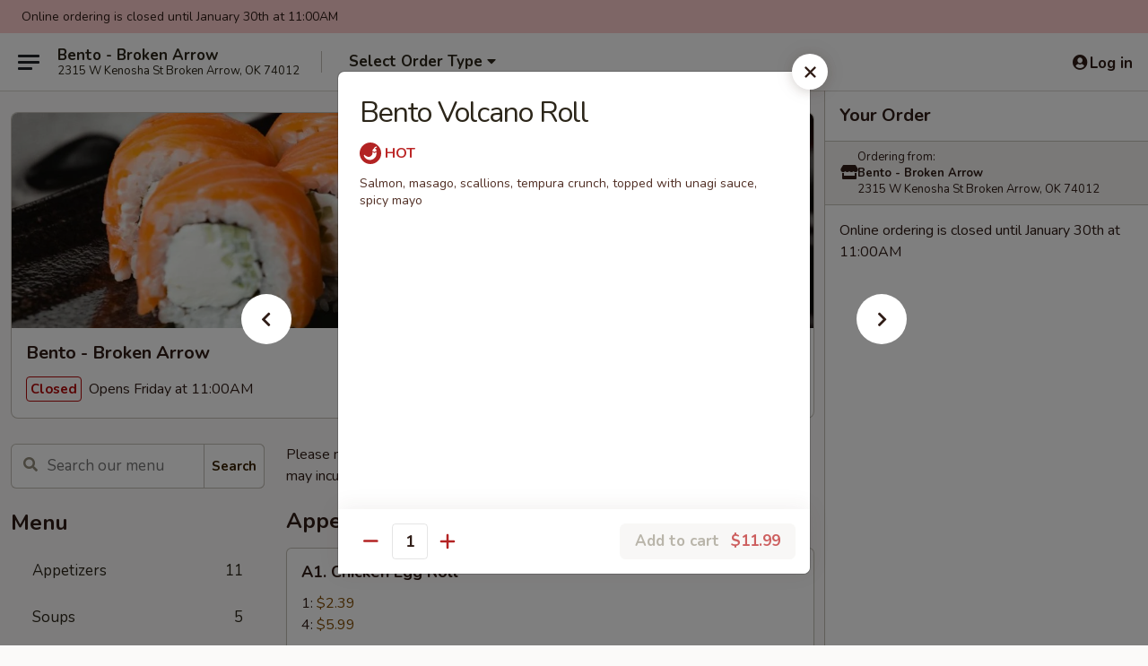

--- FILE ---
content_type: text/html; charset=UTF-8
request_url: https://www.bentobrokenarrow.com/order/main/tempura-sushi-roll-deep-fried-roll/bento-volcano-roll
body_size: 26128
content:
<!DOCTYPE html>

<html class="no-js css-scroll" lang="en">
	<head>
		<meta charset="utf-8" />
		<meta http-equiv="X-UA-Compatible" content="IE=edge,chrome=1" />

				<title>Bento - Broken Arrow | Bento Volcano Roll | Tempura Sushi Roll (Deep Fried Roll)</title>
		<meta name="description" content="Order online for dine in and takeout: Bento Volcano Roll from Bento - Broken Arrow. Serving the best Japanese in Broken Arrow, OK. - Salmon, masago, scallions, tempura crunch, topped with unagi sauce, spicy mayo" />		<meta name="keywords" content="bento asian diner, bento asian diner broken arrow, bento asian diner menu, broken arrow japanese takeout, broken arrow japanese food, broken arrow japanese restaurants, japanese takeout, best japanese food in broken arrow, japanese restaurants in broken arrow, japanese restaurants near me, japanese food near me, broken arrow sushi restaurants, broken arrow sushi, broken arrow sushi takeout, best sushi in broken arrow, sushi near me, sushi restaurants near me, broken arrow asian food, broken arrow asian restaurants, asian restaurants in broken arrow, asian restaurant near me" />		<meta name="viewport" content="width=device-width, initial-scale=1.0">

		<meta property="og:type" content="website">
		<meta property="og:title" content="Bento - Broken Arrow | Bento Volcano Roll | Tempura Sushi Roll (Deep Fried Roll)">
		<meta property="og:description" content="Order online for dine in and takeout: Bento Volcano Roll from Bento - Broken Arrow. Serving the best Japanese in Broken Arrow, OK. - Salmon, masago, scallions, tempura crunch, topped with unagi sauce, spicy mayo">

		<meta name="twitter:card" content="summary_large_image">
		<meta name="twitter:title" content="Bento - Broken Arrow | Bento Volcano Roll | Tempura Sushi Roll (Deep Fried Roll)">
		<meta name="twitter:description" content="Order online for dine in and takeout: Bento Volcano Roll from Bento - Broken Arrow. Serving the best Japanese in Broken Arrow, OK. - Salmon, masago, scallions, tempura crunch, topped with unagi sauce, spicy mayo">
					<meta property="og:image" content="https://imagedelivery.net/9lr8zq_Jvl7h6OFWqEi9IA/03dbba9c-b95b-44ad-85d5-6d1fb6de1a00/public" />
			<meta name="twitter:image" content="https://imagedelivery.net/9lr8zq_Jvl7h6OFWqEi9IA/03dbba9c-b95b-44ad-85d5-6d1fb6de1a00/public" />
		
		<meta name="apple-mobile-web-app-status-bar-style" content="black">
		<meta name="mobile-web-app-capable" content="yes">
					<link rel="canonical" href="https://www.bentobrokenarrow.com/order/main/tempura-sushi-roll-deep-fried-roll/bento-volcano-roll"/>
						<link rel="shortcut icon" href="https://imagedelivery.net/9lr8zq_Jvl7h6OFWqEi9IA/2778dac9-63dc-4391-9019-1b452349c800/public" type="image/png" />
			
		<link type="text/css" rel="stylesheet" href="/min/g=css4.0&amp;1769539963" />
		<link rel="stylesheet" href="//ajax.googleapis.com/ajax/libs/jqueryui/1.10.1/themes/base/minified/jquery-ui.min.css" />
		<link href='//fonts.googleapis.com/css?family=Open+Sans:400italic,400,700' rel='stylesheet' type='text/css' />
		<script src="https://kit.fontawesome.com/a4edb6363d.js" crossorigin="anonymous"></script>

		<style>
								.home_hero, .menu_hero{ background-image: url(https://imagedelivery.net/9lr8zq_Jvl7h6OFWqEi9IA/2ec0dfa6-5476-4fc8-2858-0276d6391a00/public); }
					@media
					(-webkit-min-device-pixel-ratio: 1.25),
					(min-resolution: 120dpi){
						/* Retina header*/
						.home_hero, .menu_hero{ background-image: url(https://imagedelivery.net/9lr8zq_Jvl7h6OFWqEi9IA/10927697-146f-405b-ac12-7111ba496500/public); }
					}
															/*body{  } */

					
		</style>

		
		<script type="text/javascript">
			var UrlTag = "bentobrokenarrow";
			var template = 'defaultv4';
			var formname = 'ordering3';
			var menulink = 'https://www.bentobrokenarrow.com/order/main';
			var checkoutlink = 'https://www.bentobrokenarrow.com/checkout';
		</script>
		<script>
			/* http://writing.colin-gourlay.com/safely-using-ready-before-including-jquery/ */
			(function(w,d,u){w.readyQ=[];w.bindReadyQ=[];function p(x,y){if(x=="ready"){w.bindReadyQ.push(y);}else{w.readyQ.push(x);}};var a={ready:p,bind:p};w.$=w.jQuery=function(f){if(f===d||f===u){return a}else{p(f)}}})(window,document)
		</script>

		<script type="application/ld+json">{
    "@context": "http://schema.org",
    "@type": "Menu",
    "url": "https://www.bentobrokenarrow.com/order/main",
    "mainEntityOfPage": "https://www.bentobrokenarrow.com/order/main",
    "inLanguage": "English",
    "name": "Main",
    "description": "Please note: requests for substitutions, or additional items, or special preparation may incur an <b>extra charge</b> not calculated on your online order.",
    "hasMenuSection": [
        {
            "@type": "MenuSection",
            "url": "https://www.bentobrokenarrow.com/order/main/tempura-sushi-roll-deep-fried-roll",
            "name": "Tempura Sushi Roll (Deep Fried Roll)",
            "hasMenuItem": [
                {
                    "@type": "MenuItem",
                    "name": "Bento Volcano Roll",
                    "url": "https://www.bentobrokenarrow.com/order/main/tempura-sushi-roll-deep-fried-roll/bento-volcano-roll",
                    "description": "Salmon, masago, scallions, tempura crunch, topped with unagi sauce, spicy mayo"
                }
            ]
        }
    ]
}</script>
<!-- Google Tag Manager -->
<script>
	window.dataLayer = window.dataLayer || [];
	let data = {
		account: 'bentobrokenarrow',
		context: 'direct',
		templateVersion: 4,
		rid: 66	}
		dataLayer.push(data);
	(function(w,d,s,l,i){w[l]=w[l]||[];w[l].push({'gtm.start':
		new Date().getTime(),event:'gtm.js'});var f=d.getElementsByTagName(s)[0],
		j=d.createElement(s),dl=l!='dataLayer'?'&l='+l:'';j.async=true;j.src=
		'https://www.googletagmanager.com/gtm.js?id='+i+dl;f.parentNode.insertBefore(j,f);
		})(window,document,'script','dataLayer','GTM-K9P93M');

	function gtag() { dataLayer.push(arguments); }
</script>

			<script async src="https://www.googletagmanager.com/gtag/js?id=G-T5Z6ZMMNQM"></script>
	
	<script>
		
		gtag('js', new Date());

		
					gtag('config', "G-T5Z6ZMMNQM");
			</script>
		<link href="https://fonts.googleapis.com/css?family=Open+Sans:400,600,700|Nunito:400,700" rel="stylesheet" />
	</head>

	<body
		data-event-on:customer_registered="window.location.reload()"
		data-event-on:customer_logged_in="window.location.reload()"
		data-event-on:customer_logged_out="window.location.reload()"
	>
		<a class="skip-to-content-link" href="#main">Skip to content</a>
				<!-- Google Tag Manager (noscript) -->
		<noscript><iframe src="https://www.googletagmanager.com/ns.html?id=GTM-K9P93M" height="0" width="0" style="display:none;visibility:hidden"></iframe></noscript>
		<!-- End Google Tag Manager (noscript) -->
						<!-- wrapper starts -->
		<div class="wrapper">
			<div style="grid-area: header-announcements">
				<div id="upgradeBrowserBanner" class="alert alert-warning mb-0 rounded-0 py-4" style="display:none;">
	<div class="alert-icon"><i class="fas fa-warning" aria-hidden="true"></i></div>
	<div>
		<strong>We're sorry, but the Web browser you are using is not supported.</strong> <br/> Please upgrade your browser or try a different one to use this Website. Supported browsers include:<br/>
		<ul class="list-unstyled">
			<li class="mt-2"><a href="https://www.google.com/chrome" target="_blank" rel="noopener noreferrer" class="simple-link"><i class="fab fa-chrome"></i> Chrome</a></li>
			<li class="mt-2"><a href="https://www.mozilla.com/firefox/upgrade.html" target="_blank" rel="noopener noreferrer" class="simple-link"><i class="fab fa-firefox"></i> Firefox</a></li>
			<li class="mt-2"><a href="https://www.microsoft.com/en-us/windows/microsoft-edge" target="_blank" rel="noopener noreferrer" class="simple-link"><i class="fab fa-edge"></i> Edge</a></li>
			<li class="mt-2"><a href="http://www.apple.com/safari/" target="_blank" rel="noopener noreferrer" class="simple-link"><i class="fab fa-safari"></i> Safari</a></li>
		</ul>
	</div>
</div>
<script>
	var ua = navigator.userAgent;
	var match = ua.match(/Firefox\/([0-9]+)\./);
	var firefoxVersion = match ? parseInt(match[1]) : 1000;
	var match = ua.match(/Chrome\/([0-9]+)\./);
	var chromeVersion = match ? parseInt(match[1]) : 1000;
	var isIE = ua.indexOf('MSIE') > -1 || ua.indexOf('Trident') > -1;
	var upgradeBrowserBanner = document.getElementById('upgradeBrowserBanner');
	var isMatchesSupported = typeof(upgradeBrowserBanner.matches)!="undefined";
	var isEntriesSupported = typeof(Object.entries)!="undefined";
	//Safari version is verified with isEntriesSupported
	if (isIE || !isMatchesSupported || !isEntriesSupported || firefoxVersion <= 46 || chromeVersion <= 53) {
		upgradeBrowserBanner.style.display = 'flex';
	}
</script>				
				<!-- get closed sign if applicable. -->
									<div class="header-opensign" style="background-color:#fecece; font-size: .875em">
						Online ordering is closed until January 30th at 11:00AM					</div>
				
				
							</div>

						<div class="headerAndWtype" style="grid-area: header">
				<!-- Header Starts -->
				<header class="header">
										<div class="d-flex flex-column align-items-start flex-md-row align-items-md-center">
												<div class="logo_name_alt flex-shrink-0 d-flex align-items-center align-self-stretch pe-6 pe-md-0">
							
	<button
		type="button"
		class="eds_button btn btn-outline eds_button--shape-default eds_menu_button"
		data-bs-toggle="offcanvas" data-bs-target="#side-menu" aria-controls="side-menu" aria-label="Main menu"	><span aria-hidden="true"></span> <span aria-hidden="true"></span> <span aria-hidden="true"></span></button>

	
							<div class="d-flex flex-column align-items-center mx-auto align-items-md-start mx-md-0">
								<a
									class="eds-display-text-title-xs text-truncate title-container"
									href="https://www.bentobrokenarrow.com"
								>
									Bento - Broken Arrow								</a>

																	<span class="eds-copy-text-s-regular text-center text-md-start address-container" title="2315 W Kenosha St Broken Arrow, OK 74012">
										2315 W Kenosha St Broken Arrow, OK 74012									</span>
															</div>
						</div>

																			<div class="eds-display-text-title-s d-none d-md-block border-start mx-4" style="width: 0">&nbsp;</div>

							<div class="header_order_options d-flex align-items-center  w-100 p-2p5 p-md-0">
																<div class="what">
									<button
	type="button"
	class="border-0 bg-transparent text-start"
	data-bs-toggle="modal"
	data-bs-target="#modal-order-options"
	aria-expanded="false"
	style="min-height: 44px"
>
	<div class="d-flex align-items-baseline gap-2">
		<div class="otype-name-label eds-copy-text-l-bold text-truncate" style="flex: 1" data-order-type-label>
			Select Order Type		</div>

		<i class="fa fa-fw fa-caret-down"></i>
	</div>

	<div
		class="otype-picker-label otype-address-label eds-interface-text-m-regular text-truncate hidden"
	>
			</div>
</button>

<script>
	$(function() {
		var $autoCompleteInputs = $('[data-autocomplete-address]');
		if ($autoCompleteInputs && $autoCompleteInputs.length) {
			$autoCompleteInputs.each(function() {
				let $input = $(this);
				let $deliveryAddressContainer = $input.parents('.deliveryAddressContainer').first();
				$input.autocomplete({
					source   : addressAC,
					minLength: 3,
					delay    : 300,
					select   : function(event, ui) {
						$.getJSON('/' + UrlTag + '/?form=addresslookup', {
							id: ui.item.id,
						}, function(data) {
							let location = data
							if (location.address.street.endsWith('Trl')) {
								location.address.street = location.address.street.replace('Trl', 'Trail')
							}
							let autoCompleteSuccess = $input.data('autocomplete-success');
							if (autoCompleteSuccess) {
								let autoCompleteSuccessFunction = window[autoCompleteSuccess];
								if (typeof autoCompleteSuccessFunction == "function") {
									autoCompleteSuccessFunction(location);
								}
							}

							let address = location.address

							$('#add-address-city, [data-autocompleted-city]').val(address.city)
							$('#add-address-state, [data-autocompleted-state]').val(address.stateCode)
							$('#add-address-zip, [data-autocompleted-zip]').val(address.postalCode)
							$('#add-address-latitude, [data-autocompleted-latitude]').val(location.position.lat)
							$('#add-address-longitude, [data-autocompleted-longitude]').val(location.position.lng)
							let streetAddress = (address.houseNumber || '') + ' ' + (address.street || '');
							$('#street-address-1, [data-autocompleted-street-address]').val(streetAddress)
							validateAddress($deliveryAddressContainer);
						})
					},
				})
				$input.attr('autocomplete', 'street-address')
			});
		}

		// autocomplete using Address autocomplete
		// jquery autocomplete needs 2 fields: title and value
		// id holds the LocationId which can be used at a later stage to get the coordinate of the selected choice
		function addressAC(query, callback) {
			//we don't actually want to search until they've entered the street number and at least one character
			words = query.term.trim().split(' ')
			if (words.length < 2) {
				return false
			}

			$.getJSON('/' + UrlTag + '/?form=addresssuggest', { q: query.term }, function(data) {
				var addresses = data.items
				addresses = addresses.map(addr => {
					if ((addr.address.label || '').endsWith('Trl')) {
						addr.address.label = addr.address.label.replace('Trl', 'Trail')
					}
					let streetAddress = (addr.address.label || '')
					return {
						label: streetAddress,
						value: streetAddress,
						id   : addr.id,
					}
				})

				return callback(addresses)
			})
		}

				$('[data-address-from-current-loc]').on('click', function(e) {
			let $streetAddressContainer = $(this).parents('.street-address-container').first();
			let $deliveryAddressContainer = $(this).parents('.deliveryAddressContainer').first();
			e.preventDefault();
			if(navigator.geolocation) {
				navigator.geolocation.getCurrentPosition(position => {
					$.getJSON('/' + UrlTag + '/?form=addresssuggest', {
						at: position.coords.latitude + "," + position.coords.longitude
					}, function(data) {
						let location = data.items[0];
						let address = location.address
						$streetAddressContainer.find('.input-street-address').val((address.houseNumber ? address.houseNumber : '') + ' ' + (address.street ? address.street : ''));
						$('#add-address-city').val(address.city ? address.city : '');
						$('#add-address-state').val(address.state ? address.state : '');
						$('#add-address-zip').val(address.postalCode ? address.postalCode : '');
						$('#add-address-latitude').val(location.position.lat ? location.position.lat : '');
						$('#add-address-longitude').val(location.position.lng ? location.position.lng : '');
						validateAddress($deliveryAddressContainer, 0);
					});
				});
			} else {
				alert("Geolocation is not supported by this browser!");
			}
		});
	});

	function autoCompleteSuccess(location)
	{
		if (location && location.address) {
			let address = location.address

			let streetAddress = (address.houseNumber || '') + ' ' + (address.street || '');
			$.ajax({
				url: '/' + UrlTag + '/?form=saveformfields',
				data: {
					'param_full~address_s_n_255': streetAddress + ', ' + address.city + ', ' + address.state,
					'param_street~address_s_n_255': streetAddress,
					'param_city_s_n_90': address.city,
					'param_state_s_n_2': address.state,
					'param_zip~code_z_n_10': address.postalCode,
				}
			});
		}
	}
</script>
								</div>

																							</div>
						
												<div class="position-absolute top-0 end-0 pe-2 py-2p5">
							
	<div id="login-status" >
					
	<button
		type="button"
		class="eds_button btn btn-outline eds_button--shape-default px-2 text-nowrap"
		aria-label="Log in" style="color: currentColor" data-bs-toggle="modal" data-bs-target="#login-modal"	><i
		class="eds_icon fa fa-lg fa-fw fa-user-circle d-block d-lg-none"
		style="font-family: &quot;Font Awesome 5 Pro&quot;; "	></i>

	 <div class="d-none d-lg-flex align-items-baseline gap-2">
	<i
		class="eds_icon fa fa-fw fa-user-circle"
		style="font-family: &quot;Font Awesome 5 Pro&quot;; "	></i>

	<div class="profile-container text-truncate">Log in</div></div></button>

				</div>

							</div>
					</div>

															
	<aside		data-eds-id="697c473011cbb"
		class="eds_side_menu offcanvas offcanvas-start text-dark "
		tabindex="-1"
				id="side-menu" data-event-on:menu_selected="this.dispatchEvent(new CustomEvent('eds.hide'))" data-event-on:category_selected="this.dispatchEvent(new CustomEvent('eds.hide'))"	>
		
		<div class="eds_side_menu-body offcanvas-body d-flex flex-column p-0 css-scroll">
										<div
					class="eds_side_menu-close position-absolute top-0 end-0 pt-3 pe-3 "
					style="z-index: 1"
				>
					
	<button
		type="button"
		class="eds_button btn btn-outline-secondary eds_button--shape-circle"
		data-bs-dismiss="offcanvas" data-bs-target="[data-eds-id=&quot;697c473011cbb&quot;]" aria-label="Close"	><i
		class="eds_icon fa fa-fw fa-close"
		style="font-family: &quot;Font Awesome 5 Pro&quot;; "	></i></button>

					</div>
			
			<div class="restaurant-info border-bottom border-light p-3">
							<p class="eds-display-text-title-xs mb-0 me-2 pe-4">Bento - Broken Arrow</p>

			<div class="eds-copy-text-s-regular me-2 pe-4">
			2315 W Kenosha St Broken Arrow, OK 74012		</div>
						</div>

																	
	<div class="border-bottom border-light p-3">
		
		
			<details
				class="eds_list eds_list--border-none" open				data-menu-id="9422"
									data-event-on:document_ready="this.open = localStorage.getItem('menu-open-9422') !== 'false'"
										onclick="localStorage.setItem('menu-open-9422', !this.open)"
							>
									<summary class="eds-copy-text-l-regular list-unstyled rounded-3 mb-1 " tabindex="0">
						<h2 class="eds-display-text-title-m m-0 p-0">
															
	<i
		class="eds_icon fas fa-fw fa-chevron-right"
		style="font-family: &quot;Font Awesome 5 Pro&quot;; "	></i>

															Menu
						</h2>
					</summary>
										<div class="mb-3"></div>
				
																		
									<a
						class="eds_list-item eds-copy-text-l-regular list-unstyled rounded-3 mb-1 px-3 px-lg-4 py-2p5 d-flex "
						data-event-on:category_pinned="(category) => $(this).toggleClass('active', category.id === '114532')"
						href="https://www.bentobrokenarrow.com/order/main/appetizers"
						aria-current="page"
						onclick="if (!event.ctrlKey) {
							const currentMenuIsActive = true || $(this).closest('details').find('summary').hasClass('active');
							if (currentMenuIsActive) {
								app.event.emit('category_selected', { id: '114532' });
							} else {
								app.event.emit('menu_selected', { menu_id: '9422', menu_description: &quot;Please note: requests for substitutions, or additional items, or special preparation may incur an &lt;b&gt;extra charge&lt;\/b&gt; not calculated on your online order.&quot;, category_id: '114532' });
							}
															return false;
													}"
					>
						Appetizers													<span class="ms-auto">11</span>
											</a>
									<a
						class="eds_list-item eds-copy-text-l-regular list-unstyled rounded-3 mb-1 px-3 px-lg-4 py-2p5 d-flex "
						data-event-on:category_pinned="(category) => $(this).toggleClass('active', category.id === '114534')"
						href="https://www.bentobrokenarrow.com/order/main/soups"
						aria-current="page"
						onclick="if (!event.ctrlKey) {
							const currentMenuIsActive = true || $(this).closest('details').find('summary').hasClass('active');
							if (currentMenuIsActive) {
								app.event.emit('category_selected', { id: '114534' });
							} else {
								app.event.emit('menu_selected', { menu_id: '9422', menu_description: &quot;Please note: requests for substitutions, or additional items, or special preparation may incur an &lt;b&gt;extra charge&lt;\/b&gt; not calculated on your online order.&quot;, category_id: '114534' });
							}
															return false;
													}"
					>
						Soups													<span class="ms-auto">5</span>
											</a>
									<a
						class="eds_list-item eds-copy-text-l-regular list-unstyled rounded-3 mb-1 px-3 px-lg-4 py-2p5 d-flex "
						data-event-on:category_pinned="(category) => $(this).toggleClass('active', category.id === '114535')"
						href="https://www.bentobrokenarrow.com/order/main/rice-or-noodles"
						aria-current="page"
						onclick="if (!event.ctrlKey) {
							const currentMenuIsActive = true || $(this).closest('details').find('summary').hasClass('active');
							if (currentMenuIsActive) {
								app.event.emit('category_selected', { id: '114535' });
							} else {
								app.event.emit('menu_selected', { menu_id: '9422', menu_description: &quot;Please note: requests for substitutions, or additional items, or special preparation may incur an &lt;b&gt;extra charge&lt;\/b&gt; not calculated on your online order.&quot;, category_id: '114535' });
							}
															return false;
													}"
					>
						Rice or Noodles													<span class="ms-auto">7</span>
											</a>
									<a
						class="eds_list-item eds-copy-text-l-regular list-unstyled rounded-3 mb-1 px-3 px-lg-4 py-2p5 d-flex "
						data-event-on:category_pinned="(category) => $(this).toggleClass('active', category.id === '114536')"
						href="https://www.bentobrokenarrow.com/order/main/entrees"
						aria-current="page"
						onclick="if (!event.ctrlKey) {
							const currentMenuIsActive = true || $(this).closest('details').find('summary').hasClass('active');
							if (currentMenuIsActive) {
								app.event.emit('category_selected', { id: '114536' });
							} else {
								app.event.emit('menu_selected', { menu_id: '9422', menu_description: &quot;Please note: requests for substitutions, or additional items, or special preparation may incur an &lt;b&gt;extra charge&lt;\/b&gt; not calculated on your online order.&quot;, category_id: '114536' });
							}
															return false;
													}"
					>
						Entrees													<span class="ms-auto">15</span>
											</a>
									<a
						class="eds_list-item eds-copy-text-l-regular list-unstyled rounded-3 mb-1 px-3 px-lg-4 py-2p5 d-flex "
						data-event-on:category_pinned="(category) => $(this).toggleClass('active', category.id === '114537')"
						href="https://www.bentobrokenarrow.com/order/main/chefs-special"
						aria-current="page"
						onclick="if (!event.ctrlKey) {
							const currentMenuIsActive = true || $(this).closest('details').find('summary').hasClass('active');
							if (currentMenuIsActive) {
								app.event.emit('category_selected', { id: '114537' });
							} else {
								app.event.emit('menu_selected', { menu_id: '9422', menu_description: &quot;Please note: requests for substitutions, or additional items, or special preparation may incur an &lt;b&gt;extra charge&lt;\/b&gt; not calculated on your online order.&quot;, category_id: '114537' });
							}
															return false;
													}"
					>
						Chef's Special													<span class="ms-auto">5</span>
											</a>
									<a
						class="eds_list-item eds-copy-text-l-regular list-unstyled rounded-3 mb-1 px-3 px-lg-4 py-2p5 d-flex "
						data-event-on:category_pinned="(category) => $(this).toggleClass('active', category.id === '114538')"
						href="https://www.bentobrokenarrow.com/order/main/sushi-roll-a"
						aria-current="page"
						onclick="if (!event.ctrlKey) {
							const currentMenuIsActive = true || $(this).closest('details').find('summary').hasClass('active');
							if (currentMenuIsActive) {
								app.event.emit('category_selected', { id: '114538' });
							} else {
								app.event.emit('menu_selected', { menu_id: '9422', menu_description: &quot;Please note: requests for substitutions, or additional items, or special preparation may incur an &lt;b&gt;extra charge&lt;\/b&gt; not calculated on your online order.&quot;, category_id: '114538' });
							}
															return false;
													}"
					>
						Sushi Roll A													<span class="ms-auto">10</span>
											</a>
									<a
						class="eds_list-item eds-copy-text-l-regular list-unstyled rounded-3 mb-1 px-3 px-lg-4 py-2p5 d-flex "
						data-event-on:category_pinned="(category) => $(this).toggleClass('active', category.id === '114539')"
						href="https://www.bentobrokenarrow.com/order/main/sushi-roll-b"
						aria-current="page"
						onclick="if (!event.ctrlKey) {
							const currentMenuIsActive = true || $(this).closest('details').find('summary').hasClass('active');
							if (currentMenuIsActive) {
								app.event.emit('category_selected', { id: '114539' });
							} else {
								app.event.emit('menu_selected', { menu_id: '9422', menu_description: &quot;Please note: requests for substitutions, or additional items, or special preparation may incur an &lt;b&gt;extra charge&lt;\/b&gt; not calculated on your online order.&quot;, category_id: '114539' });
							}
															return false;
													}"
					>
						Sushi Roll B													<span class="ms-auto">7</span>
											</a>
									<a
						class="eds_list-item eds-copy-text-l-regular list-unstyled rounded-3 mb-1 px-3 px-lg-4 py-2p5 d-flex "
						data-event-on:category_pinned="(category) => $(this).toggleClass('active', category.id === '114540')"
						href="https://www.bentobrokenarrow.com/order/main/bento-special-sushi-roll"
						aria-current="page"
						onclick="if (!event.ctrlKey) {
							const currentMenuIsActive = true || $(this).closest('details').find('summary').hasClass('active');
							if (currentMenuIsActive) {
								app.event.emit('category_selected', { id: '114540' });
							} else {
								app.event.emit('menu_selected', { menu_id: '9422', menu_description: &quot;Please note: requests for substitutions, or additional items, or special preparation may incur an &lt;b&gt;extra charge&lt;\/b&gt; not calculated on your online order.&quot;, category_id: '114540' });
							}
															return false;
													}"
					>
						Bento Special Sushi Roll													<span class="ms-auto">13</span>
											</a>
									<a
						class="eds_list-item eds-copy-text-l-regular list-unstyled rounded-3 mb-1 px-3 px-lg-4 py-2p5 d-flex active"
						data-event-on:category_pinned="(category) => $(this).toggleClass('active', category.id === '114541')"
						href="https://www.bentobrokenarrow.com/order/main/tempura-sushi-roll-deep-fried-roll"
						aria-current="page"
						onclick="if (!event.ctrlKey) {
							const currentMenuIsActive = true || $(this).closest('details').find('summary').hasClass('active');
							if (currentMenuIsActive) {
								app.event.emit('category_selected', { id: '114541' });
							} else {
								app.event.emit('menu_selected', { menu_id: '9422', menu_description: &quot;Please note: requests for substitutions, or additional items, or special preparation may incur an &lt;b&gt;extra charge&lt;\/b&gt; not calculated on your online order.&quot;, category_id: '114541' });
							}
															return false;
													}"
					>
						Tempura Sushi Roll (Deep Fried Roll)													<span class="ms-auto">6</span>
											</a>
									<a
						class="eds_list-item eds-copy-text-l-regular list-unstyled rounded-3 mb-1 px-3 px-lg-4 py-2p5 d-flex "
						data-event-on:category_pinned="(category) => $(this).toggleClass('active', category.id === '114542')"
						href="https://www.bentobrokenarrow.com/order/main/all-day-lunch-special"
						aria-current="page"
						onclick="if (!event.ctrlKey) {
							const currentMenuIsActive = true || $(this).closest('details').find('summary').hasClass('active');
							if (currentMenuIsActive) {
								app.event.emit('category_selected', { id: '114542' });
							} else {
								app.event.emit('menu_selected', { menu_id: '9422', menu_description: &quot;Please note: requests for substitutions, or additional items, or special preparation may incur an &lt;b&gt;extra charge&lt;\/b&gt; not calculated on your online order.&quot;, category_id: '114542' });
							}
															return false;
													}"
					>
						All Day Lunch Special													<span class="ms-auto">3</span>
											</a>
									<a
						class="eds_list-item eds-copy-text-l-regular list-unstyled rounded-3 mb-1 px-3 px-lg-4 py-2p5 d-flex "
						data-event-on:category_pinned="(category) => $(this).toggleClass('active', category.id === '114543')"
						href="https://www.bentobrokenarrow.com/order/main/desserts"
						aria-current="page"
						onclick="if (!event.ctrlKey) {
							const currentMenuIsActive = true || $(this).closest('details').find('summary').hasClass('active');
							if (currentMenuIsActive) {
								app.event.emit('category_selected', { id: '114543' });
							} else {
								app.event.emit('menu_selected', { menu_id: '9422', menu_description: &quot;Please note: requests for substitutions, or additional items, or special preparation may incur an &lt;b&gt;extra charge&lt;\/b&gt; not calculated on your online order.&quot;, category_id: '114543' });
							}
															return false;
													}"
					>
						Desserts													<span class="ms-auto">1</span>
											</a>
							</details>
		
			</div>

						
																	<nav>
							<ul class="eds_list eds_list--border-none border-bottom">
	<li class="eds_list-item">
		<a class="d-block p-3 " href="https://www.bentobrokenarrow.com">
			Home		</a>
	</li>

		
	
			<li class="eds_list-item">
			<a class="d-block p-3 " href="https://www.bentobrokenarrow.com/locationinfo">
				Location &amp; Hours			</a>
		</li>
	
	<li class="eds_list-item">
		<a class="d-block p-3 " href="https://www.bentobrokenarrow.com/contact">
			Contact
		</a>
	</li>
</ul>
						</nav>

												<div class="eds-copy-text-s-regular p-3 d-lg-none">
							
	<ul class="list-unstyled d-flex gap-2">
						<li><a href="https://www.yelp.com/biz/bento-asian-diner-broken-arrow" target="new"  title="Opens in new tab" class="icon" title="Yelp"><i class="fab fa-yelp"></i><span class="sr-only">Yelp</span></a></li>
							<li><a href="https://www.tripadvisor.com/Restaurant_Review-g51224-d2096329-Reviews-Bento_Asian_Diner-Broken_Arrow_Oklahoma.html" target="new"  title="Opens in new tab" class="icon" title="TripAdvisor"><i class="fak fa-tripadvisor"></i><span class="sr-only">TripAdvisor</span></a></li>
				</ul>
	
<div><a href="http://chinesemenuonline.com">&copy; 2026 Online Ordering by Chinese Menu Online</a></div>
	<div>Plan your next meal with <a href="https://www.springroll.com" target="_blank" title="Opens in new tab" >Springroll</a>'s Japanese recommendations</div>

<ul class="list-unstyled mb-0 pt-3">
	<li><a href="https://www.bentobrokenarrow.com/reportbug">Technical Support</a></li>
	<li><a href="https://www.bentobrokenarrow.com/privacy">Privacy Policy</a></li>
	<li><a href="https://www.bentobrokenarrow.com/tos">Terms of Service</a></li>
	<li><a href="https://www.bentobrokenarrow.com/accessibility">Accessibility</a></li>
</ul>

This site is protected by reCAPTCHA and the Google <a href="https://policies.google.com/privacy">Privacy Policy</a> and <a href="https://policies.google.com/terms">Terms of Service</a> apply.
						</div>		</div>

		<script>
		{
			const container = document.querySelector('[data-eds-id="697c473011cbb"]');

						['show', 'hide', 'toggle', 'dispose'].forEach((eventName) => {
				container.addEventListener(`eds.${eventName}`, (e) => {
					bootstrap.Offcanvas.getOrCreateInstance(container)[eventName](
						...(Array.isArray(e.detail) ? e.detail : [e.detail])
					);
				});
			});
		}
		</script>
	</aside>

					</header>
			</div>

										<div class="container p-0" style="grid-area: hero">
					<section class="hero">
												<div class="menu_hero backbgbox position-relative" role="img" aria-label="Image of food offered at the restaurant">
									<div class="logo">
		<a class="logo-image" href="https://www.bentobrokenarrow.com">
			<img
				src="https://imagedelivery.net/9lr8zq_Jvl7h6OFWqEi9IA/03dbba9c-b95b-44ad-85d5-6d1fb6de1a00/public"
				srcset="https://imagedelivery.net/9lr8zq_Jvl7h6OFWqEi9IA/03dbba9c-b95b-44ad-85d5-6d1fb6de1a00/public 1x, https://imagedelivery.net/9lr8zq_Jvl7h6OFWqEi9IA/03dbba9c-b95b-44ad-85d5-6d1fb6de1a00/public 2x"				alt="Home"
			/>
		</a>
	</div>
						</div>

													<div class="p-3">
								<div class="pb-1">
									<h1 role="heading" aria-level="2" class="eds-display-text-title-s m-0 p-0">Bento - Broken Arrow</h1>
																	</div>

								<div class="d-sm-flex align-items-baseline">
																			<div class="mt-2">
											
	<span
		class="eds_label eds_label--variant-error eds-interface-text-m-bold me-1 text-nowrap"
			>
		Closed	</span>

	Opens Friday at 11:00AM										</div>
									
									<div class="d-flex gap-2 ms-sm-auto mt-2">
																					
					<a
				class="eds_button btn btn-outline-secondary btn-sm col text-nowrap"
				href="https://www.bentobrokenarrow.com/locationinfo?lid=7389"
							>
				
	<i
		class="eds_icon fa fa-fw fa-info-circle"
		style="font-family: &quot;Font Awesome 5 Pro&quot;; "	></i>

	 Store info			</a>
		
												
																					
		<a
			class="eds_button btn btn-outline-secondary btn-sm col d-lg-none text-nowrap"
			href="tel:(918) 258-0098 "
					>
			
	<i
		class="eds_icon fa fa-fw fa-phone"
		style="font-family: &quot;Font Awesome 5 Pro&quot;; transform: scale(-1, 1); "	></i>

	 Call us		</a>

												
																			</div>
								</div>
							</div>
											</section>
				</div>
			
						
										<div
					class="fixed_submit d-lg-none hidden pwa-pb-md-down"
					data-event-on:cart_updated="({ items }) => $(this).toggleClass('hidden', !items)"
				>
					<div
						data-async-on-event="order_type_updated, cart_updated"
						data-async-action="https://www.bentobrokenarrow.com//ajax/?form=minimum_order_value_warning&component=add_more"
						data-async-method="get"
					>
											</div>

					<div class="p-3">
						<button class="btn btn-primary btn-lg w-100" onclick="app.event.emit('show_cart')">
							View cart							<span
								class="eds-interface-text-m-regular"
								data-event-on:cart_updated="({ items, subtotal }) => {
									$(this).text(`(${items} ${items === 1 ? 'item' : 'items'}, ${subtotal})`);
								}"
							>
								(0 items, $0.00)
							</span>
						</button>
					</div>
				</div>
			
									<!-- Header ends -->
<main class="main_content menucategory_page pb-5" id="main">
	<div class="container">
		
		<div class="row menu_wrapper menu_category_wrapper menu_wrapper--no-menu-tabs">
			<section class="col-xl-4 d-none d-xl-block">
				
				<div id="location-menu" data-event-on:menu_items_loaded="$(this).stickySidebar('updateSticky')">
					
		<form
			method="GET"
			role="search"
			action="https://www.bentobrokenarrow.com/search"
			class="d-none d-xl-block mb-4"			novalidate
			onsubmit="if (!this.checkValidity()) event.preventDefault()"
		>
			<div class="position-relative">
				
	<label
		data-eds-id="697c473012aaf"
		class="eds_formfield eds_formfield--size-large eds_formfield--variant-primary eds-copy-text-m-regular w-100"
		class="w-100"	>
		
		<div class="position-relative d-flex flex-column">
							<div class="eds_formfield-error eds-interface-text-m-bold" style="order: 1000"></div>
			
							<div class="eds_formfield-icon">
					<i
		class="eds_icon fa fa-fw fa-search"
		style="font-family: &quot;Font Awesome 5 Pro&quot;; "	></i>				</div>
										<input
					type="search"
					class="eds-copy-text-l-regular  "
										placeholder="Search our menu" name="search" autocomplete="off" spellcheck="false" value="" required aria-label="Search our menu" style="padding-right: 4.5rem; padding-left: 2.5rem;"				/>

				
							
			
	<i
		class="eds_icon fa fa-fw eds_formfield-validation"
		style="font-family: &quot;Font Awesome 5 Pro&quot;; "	></i>

	
					</div>

		
		<script>
		{
			const container = document.querySelector('[data-eds-id="697c473012aaf"]');
			const input = container.querySelector('input, textarea, select');
			const error = container.querySelector('.eds_formfield-error');

			
						input.addEventListener('eds.validation.reset', () => {
				input.removeAttribute('data-validation');
				input.setCustomValidity('');
				error.innerHTML = '';
			});

						input.addEventListener('eds.validation.hide', () => {
				input.removeAttribute('data-validation');
			});

						input.addEventListener('eds.validation.success', (e) => {
				input.setCustomValidity('');
				input.setAttribute('data-validation', '');
				error.innerHTML = '';
			});

						input.addEventListener('eds.validation.warning', (e) => {
				input.setCustomValidity('');
				input.setAttribute('data-validation', '');
				error.innerHTML = e.detail;
			});

						input.addEventListener('eds.validation.error', (e) => {
				input.setCustomValidity(e.detail);
				input.checkValidity(); 				input.setAttribute('data-validation', '');
			});

			input.addEventListener('invalid', (e) => {
				error.innerHTML = input.validationMessage;
			});

								}
		</script>
	</label>

	
				<div class="position-absolute top-0 end-0">
					
	<button
		type="submit"
		class="eds_button btn btn-outline-secondary btn-sm eds_button--shape-default align-self-baseline rounded-0 rounded-end px-2"
		style="height: 50px; --bs-border-radius: 6px"	>Search</button>

					</div>
			</div>
		</form>

												
	<div >
		
		
			<details
				class="eds_list eds_list--border-none" open				data-menu-id="9422"
							>
									<summary class="eds-copy-text-l-regular list-unstyled rounded-3 mb-1 pe-none" tabindex="0">
						<h2 class="eds-display-text-title-m m-0 p-0">
														Menu
						</h2>
					</summary>
										<div class="mb-3"></div>
				
																		
									<a
						class="eds_list-item eds-copy-text-l-regular list-unstyled rounded-3 mb-1 px-3 px-lg-4 py-2p5 d-flex "
						data-event-on:category_pinned="(category) => $(this).toggleClass('active', category.id === '114532')"
						href="https://www.bentobrokenarrow.com/order/main/appetizers"
						aria-current="page"
						onclick="if (!event.ctrlKey) {
							const currentMenuIsActive = true || $(this).closest('details').find('summary').hasClass('active');
							if (currentMenuIsActive) {
								app.event.emit('category_selected', { id: '114532' });
							} else {
								app.event.emit('menu_selected', { menu_id: '9422', menu_description: &quot;Please note: requests for substitutions, or additional items, or special preparation may incur an &lt;b&gt;extra charge&lt;\/b&gt; not calculated on your online order.&quot;, category_id: '114532' });
							}
															return false;
													}"
					>
						Appetizers													<span class="ms-auto">11</span>
											</a>
									<a
						class="eds_list-item eds-copy-text-l-regular list-unstyled rounded-3 mb-1 px-3 px-lg-4 py-2p5 d-flex "
						data-event-on:category_pinned="(category) => $(this).toggleClass('active', category.id === '114534')"
						href="https://www.bentobrokenarrow.com/order/main/soups"
						aria-current="page"
						onclick="if (!event.ctrlKey) {
							const currentMenuIsActive = true || $(this).closest('details').find('summary').hasClass('active');
							if (currentMenuIsActive) {
								app.event.emit('category_selected', { id: '114534' });
							} else {
								app.event.emit('menu_selected', { menu_id: '9422', menu_description: &quot;Please note: requests for substitutions, or additional items, or special preparation may incur an &lt;b&gt;extra charge&lt;\/b&gt; not calculated on your online order.&quot;, category_id: '114534' });
							}
															return false;
													}"
					>
						Soups													<span class="ms-auto">5</span>
											</a>
									<a
						class="eds_list-item eds-copy-text-l-regular list-unstyled rounded-3 mb-1 px-3 px-lg-4 py-2p5 d-flex "
						data-event-on:category_pinned="(category) => $(this).toggleClass('active', category.id === '114535')"
						href="https://www.bentobrokenarrow.com/order/main/rice-or-noodles"
						aria-current="page"
						onclick="if (!event.ctrlKey) {
							const currentMenuIsActive = true || $(this).closest('details').find('summary').hasClass('active');
							if (currentMenuIsActive) {
								app.event.emit('category_selected', { id: '114535' });
							} else {
								app.event.emit('menu_selected', { menu_id: '9422', menu_description: &quot;Please note: requests for substitutions, or additional items, or special preparation may incur an &lt;b&gt;extra charge&lt;\/b&gt; not calculated on your online order.&quot;, category_id: '114535' });
							}
															return false;
													}"
					>
						Rice or Noodles													<span class="ms-auto">7</span>
											</a>
									<a
						class="eds_list-item eds-copy-text-l-regular list-unstyled rounded-3 mb-1 px-3 px-lg-4 py-2p5 d-flex "
						data-event-on:category_pinned="(category) => $(this).toggleClass('active', category.id === '114536')"
						href="https://www.bentobrokenarrow.com/order/main/entrees"
						aria-current="page"
						onclick="if (!event.ctrlKey) {
							const currentMenuIsActive = true || $(this).closest('details').find('summary').hasClass('active');
							if (currentMenuIsActive) {
								app.event.emit('category_selected', { id: '114536' });
							} else {
								app.event.emit('menu_selected', { menu_id: '9422', menu_description: &quot;Please note: requests for substitutions, or additional items, or special preparation may incur an &lt;b&gt;extra charge&lt;\/b&gt; not calculated on your online order.&quot;, category_id: '114536' });
							}
															return false;
													}"
					>
						Entrees													<span class="ms-auto">15</span>
											</a>
									<a
						class="eds_list-item eds-copy-text-l-regular list-unstyled rounded-3 mb-1 px-3 px-lg-4 py-2p5 d-flex "
						data-event-on:category_pinned="(category) => $(this).toggleClass('active', category.id === '114537')"
						href="https://www.bentobrokenarrow.com/order/main/chefs-special"
						aria-current="page"
						onclick="if (!event.ctrlKey) {
							const currentMenuIsActive = true || $(this).closest('details').find('summary').hasClass('active');
							if (currentMenuIsActive) {
								app.event.emit('category_selected', { id: '114537' });
							} else {
								app.event.emit('menu_selected', { menu_id: '9422', menu_description: &quot;Please note: requests for substitutions, or additional items, or special preparation may incur an &lt;b&gt;extra charge&lt;\/b&gt; not calculated on your online order.&quot;, category_id: '114537' });
							}
															return false;
													}"
					>
						Chef's Special													<span class="ms-auto">5</span>
											</a>
									<a
						class="eds_list-item eds-copy-text-l-regular list-unstyled rounded-3 mb-1 px-3 px-lg-4 py-2p5 d-flex "
						data-event-on:category_pinned="(category) => $(this).toggleClass('active', category.id === '114538')"
						href="https://www.bentobrokenarrow.com/order/main/sushi-roll-a"
						aria-current="page"
						onclick="if (!event.ctrlKey) {
							const currentMenuIsActive = true || $(this).closest('details').find('summary').hasClass('active');
							if (currentMenuIsActive) {
								app.event.emit('category_selected', { id: '114538' });
							} else {
								app.event.emit('menu_selected', { menu_id: '9422', menu_description: &quot;Please note: requests for substitutions, or additional items, or special preparation may incur an &lt;b&gt;extra charge&lt;\/b&gt; not calculated on your online order.&quot;, category_id: '114538' });
							}
															return false;
													}"
					>
						Sushi Roll A													<span class="ms-auto">10</span>
											</a>
									<a
						class="eds_list-item eds-copy-text-l-regular list-unstyled rounded-3 mb-1 px-3 px-lg-4 py-2p5 d-flex "
						data-event-on:category_pinned="(category) => $(this).toggleClass('active', category.id === '114539')"
						href="https://www.bentobrokenarrow.com/order/main/sushi-roll-b"
						aria-current="page"
						onclick="if (!event.ctrlKey) {
							const currentMenuIsActive = true || $(this).closest('details').find('summary').hasClass('active');
							if (currentMenuIsActive) {
								app.event.emit('category_selected', { id: '114539' });
							} else {
								app.event.emit('menu_selected', { menu_id: '9422', menu_description: &quot;Please note: requests for substitutions, or additional items, or special preparation may incur an &lt;b&gt;extra charge&lt;\/b&gt; not calculated on your online order.&quot;, category_id: '114539' });
							}
															return false;
													}"
					>
						Sushi Roll B													<span class="ms-auto">7</span>
											</a>
									<a
						class="eds_list-item eds-copy-text-l-regular list-unstyled rounded-3 mb-1 px-3 px-lg-4 py-2p5 d-flex "
						data-event-on:category_pinned="(category) => $(this).toggleClass('active', category.id === '114540')"
						href="https://www.bentobrokenarrow.com/order/main/bento-special-sushi-roll"
						aria-current="page"
						onclick="if (!event.ctrlKey) {
							const currentMenuIsActive = true || $(this).closest('details').find('summary').hasClass('active');
							if (currentMenuIsActive) {
								app.event.emit('category_selected', { id: '114540' });
							} else {
								app.event.emit('menu_selected', { menu_id: '9422', menu_description: &quot;Please note: requests for substitutions, or additional items, or special preparation may incur an &lt;b&gt;extra charge&lt;\/b&gt; not calculated on your online order.&quot;, category_id: '114540' });
							}
															return false;
													}"
					>
						Bento Special Sushi Roll													<span class="ms-auto">13</span>
											</a>
									<a
						class="eds_list-item eds-copy-text-l-regular list-unstyled rounded-3 mb-1 px-3 px-lg-4 py-2p5 d-flex active"
						data-event-on:category_pinned="(category) => $(this).toggleClass('active', category.id === '114541')"
						href="https://www.bentobrokenarrow.com/order/main/tempura-sushi-roll-deep-fried-roll"
						aria-current="page"
						onclick="if (!event.ctrlKey) {
							const currentMenuIsActive = true || $(this).closest('details').find('summary').hasClass('active');
							if (currentMenuIsActive) {
								app.event.emit('category_selected', { id: '114541' });
							} else {
								app.event.emit('menu_selected', { menu_id: '9422', menu_description: &quot;Please note: requests for substitutions, or additional items, or special preparation may incur an &lt;b&gt;extra charge&lt;\/b&gt; not calculated on your online order.&quot;, category_id: '114541' });
							}
															return false;
													}"
					>
						Tempura Sushi Roll (Deep Fried Roll)													<span class="ms-auto">6</span>
											</a>
									<a
						class="eds_list-item eds-copy-text-l-regular list-unstyled rounded-3 mb-1 px-3 px-lg-4 py-2p5 d-flex "
						data-event-on:category_pinned="(category) => $(this).toggleClass('active', category.id === '114542')"
						href="https://www.bentobrokenarrow.com/order/main/all-day-lunch-special"
						aria-current="page"
						onclick="if (!event.ctrlKey) {
							const currentMenuIsActive = true || $(this).closest('details').find('summary').hasClass('active');
							if (currentMenuIsActive) {
								app.event.emit('category_selected', { id: '114542' });
							} else {
								app.event.emit('menu_selected', { menu_id: '9422', menu_description: &quot;Please note: requests for substitutions, or additional items, or special preparation may incur an &lt;b&gt;extra charge&lt;\/b&gt; not calculated on your online order.&quot;, category_id: '114542' });
							}
															return false;
													}"
					>
						All Day Lunch Special													<span class="ms-auto">3</span>
											</a>
									<a
						class="eds_list-item eds-copy-text-l-regular list-unstyled rounded-3 mb-1 px-3 px-lg-4 py-2p5 d-flex "
						data-event-on:category_pinned="(category) => $(this).toggleClass('active', category.id === '114543')"
						href="https://www.bentobrokenarrow.com/order/main/desserts"
						aria-current="page"
						onclick="if (!event.ctrlKey) {
							const currentMenuIsActive = true || $(this).closest('details').find('summary').hasClass('active');
							if (currentMenuIsActive) {
								app.event.emit('category_selected', { id: '114543' });
							} else {
								app.event.emit('menu_selected', { menu_id: '9422', menu_description: &quot;Please note: requests for substitutions, or additional items, or special preparation may incur an &lt;b&gt;extra charge&lt;\/b&gt; not calculated on your online order.&quot;, category_id: '114543' });
							}
															return false;
													}"
					>
						Desserts													<span class="ms-auto">1</span>
											</a>
							</details>
		
			</div>

					</div>
			</section>

			<div class="col-xl-8 menu_main" style="scroll-margin-top: calc(var(--eds-category-offset, 64) * 1px + 0.5rem)">
												<div class="tab-content" id="nav-tabContent">
					<div class="tab-pane fade show active">
						
						

						
						<div class="category-item d-xl-none mb-2p5 break-out">
							<div class="category-item_title d-flex">
								<button type="button" class="flex-fill border-0 bg-transparent p-0" data-bs-toggle="modal" data-bs-target="#category-modal">
									<p class="position-relative">
										
	<i
		class="eds_icon fas fa-sm fa-fw fa-signal-alt-3"
		style="font-family: &quot;Font Awesome 5 Pro&quot;; transform: translateY(-20%) rotate(90deg) scale(-1, 1); "	></i>

											<span
											data-event-on:category_pinned="(category) => {
												$(this).text(category.name);
												history.replaceState(null, '', category.url);
											}"
										>Tempura Sushi Roll (Deep Fried Roll)</span>
									</p>
								</button>

																	
	<button
		type="button"
		class="eds_button btn btn-outline-secondary btn-sm eds_button--shape-default border-0 me-2p5 my-1"
		aria-label="Toggle search" onclick="app.event.emit('toggle_search', !$(this).hasClass('active'))" data-event-on:toggle_search="(showSearch) =&gt; $(this).toggleClass('active', showSearch)"	><i
		class="eds_icon fa fa-fw fa-search"
		style="font-family: &quot;Font Awesome 5 Pro&quot;; "	></i></button>

																</div>

							
		<form
			method="GET"
			role="search"
			action="https://www.bentobrokenarrow.com/search"
			class="px-3 py-2p5 hidden" data-event-on:toggle_search="(showSearch) =&gt; {
									$(this).toggle(showSearch);
									if (showSearch) {
										$(this).find('input').trigger('focus');
									}
								}"			novalidate
			onsubmit="if (!this.checkValidity()) event.preventDefault()"
		>
			<div class="position-relative">
				
	<label
		data-eds-id="697c473013f9f"
		class="eds_formfield eds_formfield--size-large eds_formfield--variant-primary eds-copy-text-m-regular w-100"
		class="w-100"	>
		
		<div class="position-relative d-flex flex-column">
							<div class="eds_formfield-error eds-interface-text-m-bold" style="order: 1000"></div>
			
							<div class="eds_formfield-icon">
					<i
		class="eds_icon fa fa-fw fa-search"
		style="font-family: &quot;Font Awesome 5 Pro&quot;; "	></i>				</div>
										<input
					type="search"
					class="eds-copy-text-l-regular  "
										placeholder="Search our menu" name="search" autocomplete="off" spellcheck="false" value="" required aria-label="Search our menu" style="padding-right: 4.5rem; padding-left: 2.5rem;"				/>

				
							
			
	<i
		class="eds_icon fa fa-fw eds_formfield-validation"
		style="font-family: &quot;Font Awesome 5 Pro&quot;; "	></i>

	
					</div>

		
		<script>
		{
			const container = document.querySelector('[data-eds-id="697c473013f9f"]');
			const input = container.querySelector('input, textarea, select');
			const error = container.querySelector('.eds_formfield-error');

			
						input.addEventListener('eds.validation.reset', () => {
				input.removeAttribute('data-validation');
				input.setCustomValidity('');
				error.innerHTML = '';
			});

						input.addEventListener('eds.validation.hide', () => {
				input.removeAttribute('data-validation');
			});

						input.addEventListener('eds.validation.success', (e) => {
				input.setCustomValidity('');
				input.setAttribute('data-validation', '');
				error.innerHTML = '';
			});

						input.addEventListener('eds.validation.warning', (e) => {
				input.setCustomValidity('');
				input.setAttribute('data-validation', '');
				error.innerHTML = e.detail;
			});

						input.addEventListener('eds.validation.error', (e) => {
				input.setCustomValidity(e.detail);
				input.checkValidity(); 				input.setAttribute('data-validation', '');
			});

			input.addEventListener('invalid', (e) => {
				error.innerHTML = input.validationMessage;
			});

								}
		</script>
	</label>

	
				<div class="position-absolute top-0 end-0">
					
	<button
		type="submit"
		class="eds_button btn btn-outline-secondary btn-sm eds_button--shape-default align-self-baseline rounded-0 rounded-end px-2"
		style="height: 50px; --bs-border-radius: 6px"	>Search</button>

					</div>
			</div>
		</form>

								</div>

						<div class="mb-4"
							data-event-on:menu_selected="(menu) => {
								const hasDescription = menu.menu_description && menu.menu_description.trim() !== '';
								$(this).html(menu.menu_description || '').toggle(hasDescription);
							}"
							style="">Please note: requests for substitutions, or additional items, or special preparation may incur an <b>extra charge</b> not calculated on your online order.						</div>

						<div
							data-async-on-event="menu_selected"
							data-async-block="this"
							data-async-method="get"
							data-async-action="https://www.bentobrokenarrow.com/ajax/?form=menu_items"
							data-async-then="({ data }) => {
								app.event.emit('menu_items_loaded');
								if (data.category_id != null) {
									app.event.emit('category_selected', { id: data.category_id });
								}
							}"
						>
										<div
				data-category-id="114532"
				data-category-name="Appetizers"
				data-category-url="https://www.bentobrokenarrow.com/order/main/appetizers"
				data-category-menu-id="9422"
				style="scroll-margin-top: calc(var(--eds-category-offset, 64) * 1px + 0.5rem)"
				class="mb-4 pb-1"
			>
				<h2
					class="eds-display-text-title-m"
					data-event-on:category_selected="(category) => category.id === '114532' && app.nextTick(() => this.scrollIntoView({ behavior: Math.abs(this.getBoundingClientRect().top) > 2 * window.innerHeight ? 'instant' : 'auto' }))"
					style="scroll-margin-top: calc(var(--eds-category-offset, 64) * 1px + 0.5rem)"
				>Appetizers</h2>

				
				<div class="menucat_list mt-3">
					<ul>
						
	<li
		class="
			menuItem_1055339								"
			>
		<a
			href="https://www.bentobrokenarrow.com/order/main/appetizers/a1-chicken-egg-roll"
			role="button"
			data-bs-toggle="modal"
			data-bs-target="#add_menu_item"
			data-load-menu-item="1055339"
			data-category-id="114532"
			data-change-url-on-click="https://www.bentobrokenarrow.com/order/main/appetizers/a1-chicken-egg-roll"
			data-change-url-group="menuitem"
			data-parent-url="https://www.bentobrokenarrow.com/order/main/appetizers"
		>
			<span class="sr-only">A1. Chicken Egg Roll</span>
		</a>

		<div class="content">
			<h3>A1. Chicken Egg Roll </h3>
			<p></p>
			1: <span class="menuitempreview_pricevalue">$2.39</span> <br />4: <span class="menuitempreview_pricevalue">$5.99</span> 		</div>

			</li>

	<li
		class="
			menuItem_1055342								"
			>
		<a
			href="https://www.bentobrokenarrow.com/order/main/appetizers/a2-crab-rangoon-wonton"
			role="button"
			data-bs-toggle="modal"
			data-bs-target="#add_menu_item"
			data-load-menu-item="1055342"
			data-category-id="114532"
			data-change-url-on-click="https://www.bentobrokenarrow.com/order/main/appetizers/a2-crab-rangoon-wonton"
			data-change-url-group="menuitem"
			data-parent-url="https://www.bentobrokenarrow.com/order/main/appetizers"
		>
			<span class="sr-only">A2. Crab Rangoon Wonton</span>
		</a>

		<div class="content">
			<h3>A2. Crab Rangoon Wonton </h3>
			<p></p>
			4: <span class="menuitempreview_pricevalue">$5.99</span> <br />8: <span class="menuitempreview_pricevalue">$8.99</span> 		</div>

			</li>

	<li
		class="
			menuItem_1055346								"
			>
		<a
			href="https://www.bentobrokenarrow.com/order/main/appetizers/a3-chickn-pot-sticker"
			role="button"
			data-bs-toggle="modal"
			data-bs-target="#add_menu_item"
			data-load-menu-item="1055346"
			data-category-id="114532"
			data-change-url-on-click="https://www.bentobrokenarrow.com/order/main/appetizers/a3-chickn-pot-sticker"
			data-change-url-group="menuitem"
			data-parent-url="https://www.bentobrokenarrow.com/order/main/appetizers"
		>
			<span class="sr-only">A3. Chicken Pot Sticker</span>
		</a>

		<div class="content">
			<h3>A3. Chicken Pot Sticker </h3>
			<p></p>
			8: <span class="menuitempreview_pricevalue">$6.99</span> <br />16: <span class="menuitempreview_pricevalue">$9.99</span> 		</div>

			</li>

	<li
		class="
			menuItem_1055349								"
			>
		<a
			href="https://www.bentobrokenarrow.com/order/main/appetizers/a4-fried-calamari"
			role="button"
			data-bs-toggle="modal"
			data-bs-target="#add_menu_item"
			data-load-menu-item="1055349"
			data-category-id="114532"
			data-change-url-on-click="https://www.bentobrokenarrow.com/order/main/appetizers/a4-fried-calamari"
			data-change-url-group="menuitem"
			data-parent-url="https://www.bentobrokenarrow.com/order/main/appetizers"
		>
			<span class="sr-only">A4. Fried Calamari</span>
		</a>

		<div class="content">
			<h3>A4. Fried Calamari </h3>
			<p></p>
			<span class="menuitempreview_pricevalue">$6.99</span> 		</div>

			</li>

	<li
		class="
			menuItem_1055351								"
			>
		<a
			href="https://www.bentobrokenarrow.com/order/main/appetizers/a5-edamame"
			role="button"
			data-bs-toggle="modal"
			data-bs-target="#add_menu_item"
			data-load-menu-item="1055351"
			data-category-id="114532"
			data-change-url-on-click="https://www.bentobrokenarrow.com/order/main/appetizers/a5-edamame"
			data-change-url-group="menuitem"
			data-parent-url="https://www.bentobrokenarrow.com/order/main/appetizers"
		>
			<span class="sr-only">A5. Edamame</span>
		</a>

		<div class="content">
			<h3>A5. Edamame </h3>
			<p></p>
			<span class="menuitempreview_pricevalue">$4.99</span> 		</div>

			</li>

	<li
		class="
			menuItem_1055354								"
			>
		<a
			href="https://www.bentobrokenarrow.com/order/main/appetizers/a6-char-siu-bai"
			role="button"
			data-bs-toggle="modal"
			data-bs-target="#add_menu_item"
			data-load-menu-item="1055354"
			data-category-id="114532"
			data-change-url-on-click="https://www.bentobrokenarrow.com/order/main/appetizers/a6-char-siu-bai"
			data-change-url-group="menuitem"
			data-parent-url="https://www.bentobrokenarrow.com/order/main/appetizers"
		>
			<span class="sr-only">A6. Char Siu Bau (Pork Bun)</span>
		</a>

		<div class="content">
			<h3>A6. Char Siu Bau (Pork Bun) </h3>
			<p>Pork Bun</p>
			<span class="menuitempreview_pricevalue">$6.99</span> 		</div>

			</li>

	<li
		class="
			menuItem_1055358								"
			>
		<a
			href="https://www.bentobrokenarrow.com/order/main/appetizers/a7-vietnamese-spring-roll"
			role="button"
			data-bs-toggle="modal"
			data-bs-target="#add_menu_item"
			data-load-menu-item="1055358"
			data-category-id="114532"
			data-change-url-on-click="https://www.bentobrokenarrow.com/order/main/appetizers/a7-vietnamese-spring-roll"
			data-change-url-group="menuitem"
			data-parent-url="https://www.bentobrokenarrow.com/order/main/appetizers"
		>
			<span class="sr-only">A7. Vietnamese Spring Roll</span>
		</a>

		<div class="content">
			<h3>A7. Vietnamese Spring Roll </h3>
			<p>Salad roll with shrimp, rice noodle, bean sprout</p>
			2: <span class="menuitempreview_pricevalue">$4.99</span> <br />3: <span class="menuitempreview_pricevalue">$5.99</span> 		</div>

			</li>

	<li
		class="
			menuItem_1055359								"
			>
		<a
			href="https://www.bentobrokenarrow.com/order/main/appetizers/a8-seaweed-salad"
			role="button"
			data-bs-toggle="modal"
			data-bs-target="#add_menu_item"
			data-load-menu-item="1055359"
			data-category-id="114532"
			data-change-url-on-click="https://www.bentobrokenarrow.com/order/main/appetizers/a8-seaweed-salad"
			data-change-url-group="menuitem"
			data-parent-url="https://www.bentobrokenarrow.com/order/main/appetizers"
		>
			<span class="sr-only">A8. Seaweed Salad</span>
		</a>

		<div class="content">
			<h3>A8. Seaweed Salad </h3>
			<p></p>
			<span class="menuitempreview_pricevalue">$4.99</span> 		</div>

			</li>

	<li
		class="
			menuItem_1055360								"
			>
		<a
			href="https://www.bentobrokenarrow.com/order/main/appetizers/a9-crispy-vegetable-spring-roll"
			role="button"
			data-bs-toggle="modal"
			data-bs-target="#add_menu_item"
			data-load-menu-item="1055360"
			data-category-id="114532"
			data-change-url-on-click="https://www.bentobrokenarrow.com/order/main/appetizers/a9-crispy-vegetable-spring-roll"
			data-change-url-group="menuitem"
			data-parent-url="https://www.bentobrokenarrow.com/order/main/appetizers"
		>
			<span class="sr-only">A9. Crispy Vegetable Spring Roll</span>
		</a>

		<div class="content">
			<h3>A9. Crispy Vegetable Spring Roll </h3>
			<p></p>
			1: <span class="menuitempreview_pricevalue">$1.99</span> <br />4: <span class="menuitempreview_pricevalue">$4.99</span> 		</div>

			</li>

	<li
		class="
			menuItem_1055361								"
			>
		<a
			href="https://www.bentobrokenarrow.com/order/main/appetizers/a10-combo-appetizers"
			role="button"
			data-bs-toggle="modal"
			data-bs-target="#add_menu_item"
			data-load-menu-item="1055361"
			data-category-id="114532"
			data-change-url-on-click="https://www.bentobrokenarrow.com/order/main/appetizers/a10-combo-appetizers"
			data-change-url-group="menuitem"
			data-parent-url="https://www.bentobrokenarrow.com/order/main/appetizers"
		>
			<span class="sr-only">A10. Combo Appetizers</span>
		</a>

		<div class="content">
			<h3>A10. Combo Appetizers </h3>
			<p>1 Egg Roll, 2 Rangoon Wonton, 4 Pot Stickers</p>
			<span class="menuitempreview_pricevalue">$5.99</span> 		</div>

			</li>

	<li
		class="
			menuItem_1055362								"
			>
		<a
			href="https://www.bentobrokenarrow.com/order/main/appetizers/a11-asian-sweet-biscuit-10"
			role="button"
			data-bs-toggle="modal"
			data-bs-target="#add_menu_item"
			data-load-menu-item="1055362"
			data-category-id="114532"
			data-change-url-on-click="https://www.bentobrokenarrow.com/order/main/appetizers/a11-asian-sweet-biscuit-10"
			data-change-url-group="menuitem"
			data-parent-url="https://www.bentobrokenarrow.com/order/main/appetizers"
		>
			<span class="sr-only">A11. Asian Sweet Biscuit (10)</span>
		</a>

		<div class="content">
			<h3>A11. Asian Sweet Biscuit (10) </h3>
			<p></p>
			<span class="menuitempreview_pricevalue">$4.99</span> 		</div>

			</li>
					</ul>
				</div>

							</div>
					<div
				data-category-id="114534"
				data-category-name="Soups"
				data-category-url="https://www.bentobrokenarrow.com/order/main/soups"
				data-category-menu-id="9422"
				style="scroll-margin-top: calc(var(--eds-category-offset, 64) * 1px + 0.5rem)"
				class="mb-4 pb-1"
			>
				<h2
					class="eds-display-text-title-m"
					data-event-on:category_selected="(category) => category.id === '114534' && app.nextTick(() => this.scrollIntoView({ behavior: Math.abs(this.getBoundingClientRect().top) > 2 * window.innerHeight ? 'instant' : 'auto' }))"
					style="scroll-margin-top: calc(var(--eds-category-offset, 64) * 1px + 0.5rem)"
				>Soups</h2>

				
				<div class="menucat_list mt-3">
					<ul>
						
	<li
		class="
			menuItem_1055363								"
			>
		<a
			href="https://www.bentobrokenarrow.com/order/main/soups/s1-egg-drop-soup"
			role="button"
			data-bs-toggle="modal"
			data-bs-target="#add_menu_item"
			data-load-menu-item="1055363"
			data-category-id="114534"
			data-change-url-on-click="https://www.bentobrokenarrow.com/order/main/soups/s1-egg-drop-soup"
			data-change-url-group="menuitem"
			data-parent-url="https://www.bentobrokenarrow.com/order/main/soups"
		>
			<span class="sr-only">S1. Egg Drop Soup</span>
		</a>

		<div class="content">
			<h3>S1. Egg Drop Soup </h3>
			<p></p>
			8oz: <span class="menuitempreview_pricevalue">$2.99</span> <br />24oz: <span class="menuitempreview_pricevalue">$5.99</span> 		</div>

			</li>

	<li
		class="
			menuItem_1055364								"
			>
		<a
			href="https://www.bentobrokenarrow.com/order/main/soups/s2-hot-sour-soup"
			role="button"
			data-bs-toggle="modal"
			data-bs-target="#add_menu_item"
			data-load-menu-item="1055364"
			data-category-id="114534"
			data-change-url-on-click="https://www.bentobrokenarrow.com/order/main/soups/s2-hot-sour-soup"
			data-change-url-group="menuitem"
			data-parent-url="https://www.bentobrokenarrow.com/order/main/soups"
		>
			<span class="sr-only">S2. Hot & Sour Soup</span>
		</a>

		<div class="content">
			<h3>S2. Hot & Sour Soup <em class="ticon hot" aria-hidden="true"></em></h3>
			<p></p>
			8oz: <span class="menuitempreview_pricevalue">$3.49</span> <br />24oz: <span class="menuitempreview_pricevalue">$6.99</span> 		</div>

			</li>

	<li
		class="
			menuItem_1055365								"
			>
		<a
			href="https://www.bentobrokenarrow.com/order/main/soups/s3-miso-soup"
			role="button"
			data-bs-toggle="modal"
			data-bs-target="#add_menu_item"
			data-load-menu-item="1055365"
			data-category-id="114534"
			data-change-url-on-click="https://www.bentobrokenarrow.com/order/main/soups/s3-miso-soup"
			data-change-url-group="menuitem"
			data-parent-url="https://www.bentobrokenarrow.com/order/main/soups"
		>
			<span class="sr-only">S3. Miso Soup</span>
		</a>

		<div class="content">
			<h3>S3. Miso Soup </h3>
			<p></p>
			8oz: <span class="menuitempreview_pricevalue">$2.99</span> <br />24oz: <span class="menuitempreview_pricevalue">$5.99</span> 		</div>

			</li>

	<li
		class="
			menuItem_1055366								"
			>
		<a
			href="https://www.bentobrokenarrow.com/order/main/soups/s4-wonton-soup"
			role="button"
			data-bs-toggle="modal"
			data-bs-target="#add_menu_item"
			data-load-menu-item="1055366"
			data-category-id="114534"
			data-change-url-on-click="https://www.bentobrokenarrow.com/order/main/soups/s4-wonton-soup"
			data-change-url-group="menuitem"
			data-parent-url="https://www.bentobrokenarrow.com/order/main/soups"
		>
			<span class="sr-only">S4. Wonton Soup</span>
		</a>

		<div class="content">
			<h3>S4. Wonton Soup </h3>
			<p></p>
			8oz: <span class="menuitempreview_pricevalue">$4.49</span> <br />24oz: <span class="menuitempreview_pricevalue">$8.99</span> 		</div>

			</li>

	<li
		class="
			menuItem_1055370								"
			>
		<a
			href="https://www.bentobrokenarrow.com/order/main/soups/s5-house-noodles-soup"
			role="button"
			data-bs-toggle="modal"
			data-bs-target="#add_menu_item"
			data-load-menu-item="1055370"
			data-category-id="114534"
			data-change-url-on-click="https://www.bentobrokenarrow.com/order/main/soups/s5-house-noodles-soup"
			data-change-url-group="menuitem"
			data-parent-url="https://www.bentobrokenarrow.com/order/main/soups"
		>
			<span class="sr-only">S5. House Noodles Soup</span>
		</a>

		<div class="content">
			<h3>S5. House Noodles Soup </h3>
			<p>Shrimp, beef, chicken, noodles, vegetable with broth</p>
			<span class="menuitempreview_pricevalue">$11.99</span> 		</div>

			</li>
					</ul>
				</div>

							</div>
					<div
				data-category-id="114535"
				data-category-name="Rice or Noodles"
				data-category-url="https://www.bentobrokenarrow.com/order/main/rice-or-noodles"
				data-category-menu-id="9422"
				style="scroll-margin-top: calc(var(--eds-category-offset, 64) * 1px + 0.5rem)"
				class="mb-4 pb-1"
			>
				<h2
					class="eds-display-text-title-m"
					data-event-on:category_selected="(category) => category.id === '114535' && app.nextTick(() => this.scrollIntoView({ behavior: Math.abs(this.getBoundingClientRect().top) > 2 * window.innerHeight ? 'instant' : 'auto' }))"
					style="scroll-margin-top: calc(var(--eds-category-offset, 64) * 1px + 0.5rem)"
				>Rice or Noodles</h2>

				
				<div class="menucat_list mt-3">
					<ul>
						
	<li
		class="
			menuItem_1055372								"
			>
		<a
			href="https://www.bentobrokenarrow.com/order/main/rice-or-noodles/r1-fried-rice"
			role="button"
			data-bs-toggle="modal"
			data-bs-target="#add_menu_item"
			data-load-menu-item="1055372"
			data-category-id="114535"
			data-change-url-on-click="https://www.bentobrokenarrow.com/order/main/rice-or-noodles/r1-fried-rice"
			data-change-url-group="menuitem"
			data-parent-url="https://www.bentobrokenarrow.com/order/main/rice-or-noodles"
		>
			<span class="sr-only">R1. Fried Rice</span>
		</a>

		<div class="content">
			<h3>R1. Fried Rice </h3>
			<p></p>
			Vegetable: <span class="menuitempreview_pricevalue">$8.99</span> <br />Chicken: <span class="menuitempreview_pricevalue">$9.99</span> <br />Beef: <span class="menuitempreview_pricevalue">$10.99</span> <br />Shrimp: <span class="menuitempreview_pricevalue">$11.49</span> <br />House Special: <span class="menuitempreview_pricevalue">$11.49</span> 		</div>

			</li>

	<li
		class="
			menuItem_1055373								"
			>
		<a
			href="https://www.bentobrokenarrow.com/order/main/rice-or-noodles/r2-thai-pineapple-fried-rice"
			role="button"
			data-bs-toggle="modal"
			data-bs-target="#add_menu_item"
			data-load-menu-item="1055373"
			data-category-id="114535"
			data-change-url-on-click="https://www.bentobrokenarrow.com/order/main/rice-or-noodles/r2-thai-pineapple-fried-rice"
			data-change-url-group="menuitem"
			data-parent-url="https://www.bentobrokenarrow.com/order/main/rice-or-noodles"
		>
			<span class="sr-only">R2. Thai Pineapple Fried Rice</span>
		</a>

		<div class="content">
			<h3>R2. Thai Pineapple Fried Rice <em class="ticon hot" aria-hidden="true"></em></h3>
			<p></p>
			Vegetable: <span class="menuitempreview_pricevalue">$8.99</span> <br />Chicken: <span class="menuitempreview_pricevalue">$9.99</span> <br />Beef: <span class="menuitempreview_pricevalue">$10.99</span> <br />Shrimp: <span class="menuitempreview_pricevalue">$11.49</span> <br />House Special: <span class="menuitempreview_pricevalue">$11.49</span> 		</div>

			</li>

	<li
		class="
			menuItem_1055375								"
			>
		<a
			href="https://www.bentobrokenarrow.com/order/main/rice-or-noodles/r3-lo-mein"
			role="button"
			data-bs-toggle="modal"
			data-bs-target="#add_menu_item"
			data-load-menu-item="1055375"
			data-category-id="114535"
			data-change-url-on-click="https://www.bentobrokenarrow.com/order/main/rice-or-noodles/r3-lo-mein"
			data-change-url-group="menuitem"
			data-parent-url="https://www.bentobrokenarrow.com/order/main/rice-or-noodles"
		>
			<span class="sr-only">R3. Lo Mein</span>
		</a>

		<div class="content">
			<h3>R3. Lo Mein </h3>
			<p></p>
			Vegetable: <span class="menuitempreview_pricevalue">$8.99</span> <br />Chicken: <span class="menuitempreview_pricevalue">$9.99</span> <br />Beef: <span class="menuitempreview_pricevalue">$10.99</span> <br />Shrimp: <span class="menuitempreview_pricevalue">$11.49</span> <br />House Special: <span class="menuitempreview_pricevalue">$11.49</span> 		</div>

			</li>

	<li
		class="
			menuItem_1055376								"
			>
		<a
			href="https://www.bentobrokenarrow.com/order/main/rice-or-noodles/r4-singapore-rice-noodles"
			role="button"
			data-bs-toggle="modal"
			data-bs-target="#add_menu_item"
			data-load-menu-item="1055376"
			data-category-id="114535"
			data-change-url-on-click="https://www.bentobrokenarrow.com/order/main/rice-or-noodles/r4-singapore-rice-noodles"
			data-change-url-group="menuitem"
			data-parent-url="https://www.bentobrokenarrow.com/order/main/rice-or-noodles"
		>
			<span class="sr-only">R4. Singapore Rice Noodles</span>
		</a>

		<div class="content">
			<h3>R4. Singapore Rice Noodles <em class="ticon hot" aria-hidden="true"></em></h3>
			<p></p>
			Vegetable: <span class="menuitempreview_pricevalue">$8.99</span> <br />Chicken: <span class="menuitempreview_pricevalue">$9.99</span> <br />Beef: <span class="menuitempreview_pricevalue">$10.99</span> <br />Shrimp: <span class="menuitempreview_pricevalue">$11.49</span> <br />House Special: <span class="menuitempreview_pricevalue">$11.49</span> 		</div>

			</li>

	<li
		class="
			menuItem_1055377								"
			>
		<a
			href="https://www.bentobrokenarrow.com/order/main/rice-or-noodles/r5-pad-thai"
			role="button"
			data-bs-toggle="modal"
			data-bs-target="#add_menu_item"
			data-load-menu-item="1055377"
			data-category-id="114535"
			data-change-url-on-click="https://www.bentobrokenarrow.com/order/main/rice-or-noodles/r5-pad-thai"
			data-change-url-group="menuitem"
			data-parent-url="https://www.bentobrokenarrow.com/order/main/rice-or-noodles"
		>
			<span class="sr-only">R5. Pad Thai</span>
		</a>

		<div class="content">
			<h3>R5. Pad Thai <em class="ticon hot" aria-hidden="true"></em></h3>
			<p></p>
			Vegetable: <span class="menuitempreview_pricevalue">$8.99</span> <br />Chicken: <span class="menuitempreview_pricevalue">$9.99</span> <br />Beef: <span class="menuitempreview_pricevalue">$10.99</span> <br />Shrimp: <span class="menuitempreview_pricevalue">$11.49</span> <br />House Special: <span class="menuitempreview_pricevalue">$11.49</span> 		</div>

			</li>

	<li
		class="
			menuItem_1055378								"
			>
		<a
			href="https://www.bentobrokenarrow.com/order/main/rice-or-noodles/r6-thai-rice-noodles"
			role="button"
			data-bs-toggle="modal"
			data-bs-target="#add_menu_item"
			data-load-menu-item="1055378"
			data-category-id="114535"
			data-change-url-on-click="https://www.bentobrokenarrow.com/order/main/rice-or-noodles/r6-thai-rice-noodles"
			data-change-url-group="menuitem"
			data-parent-url="https://www.bentobrokenarrow.com/order/main/rice-or-noodles"
		>
			<span class="sr-only">R6. Thai Rice Noodles</span>
		</a>

		<div class="content">
			<h3>R6. Thai Rice Noodles </h3>
			<p></p>
			Vegetable: <span class="menuitempreview_pricevalue">$8.99</span> <br />Chicken: <span class="menuitempreview_pricevalue">$9.99</span> <br />Beef: <span class="menuitempreview_pricevalue">$10.99</span> <br />Shrimp: <span class="menuitempreview_pricevalue">$11.49</span> <br />House Special: <span class="menuitempreview_pricevalue">$11.49</span> 		</div>

			</li>

	<li
		class="
			menuItem_1055379								"
			>
		<a
			href="https://www.bentobrokenarrow.com/order/main/rice-or-noodles/r7-spicy-garlic-lo-mein"
			role="button"
			data-bs-toggle="modal"
			data-bs-target="#add_menu_item"
			data-load-menu-item="1055379"
			data-category-id="114535"
			data-change-url-on-click="https://www.bentobrokenarrow.com/order/main/rice-or-noodles/r7-spicy-garlic-lo-mein"
			data-change-url-group="menuitem"
			data-parent-url="https://www.bentobrokenarrow.com/order/main/rice-or-noodles"
		>
			<span class="sr-only">R7. Spicy Garlic Lo Mein</span>
		</a>

		<div class="content">
			<h3>R7. Spicy Garlic Lo Mein <em class="ticon hot" aria-hidden="true"></em></h3>
			<p></p>
			Vegetable: <span class="menuitempreview_pricevalue">$8.99</span> <br />Chicken: <span class="menuitempreview_pricevalue">$9.99</span> <br />Beef: <span class="menuitempreview_pricevalue">$10.99</span> <br />Shrimp: <span class="menuitempreview_pricevalue">$11.49</span> <br />House Special: <span class="menuitempreview_pricevalue">$11.49</span> 		</div>

			</li>
					</ul>
				</div>

							</div>
					<div
				data-category-id="114536"
				data-category-name="Entrees"
				data-category-url="https://www.bentobrokenarrow.com/order/main/entrees"
				data-category-menu-id="9422"
				style="scroll-margin-top: calc(var(--eds-category-offset, 64) * 1px + 0.5rem)"
				class="mb-4 pb-1"
			>
				<h2
					class="eds-display-text-title-m"
					data-event-on:category_selected="(category) => category.id === '114536' && app.nextTick(() => this.scrollIntoView({ behavior: Math.abs(this.getBoundingClientRect().top) > 2 * window.innerHeight ? 'instant' : 'auto' }))"
					style="scroll-margin-top: calc(var(--eds-category-offset, 64) * 1px + 0.5rem)"
				>Entrees</h2>

									<p class="desc mb-0">Served with Fried Rice or Steamed Rice, Addtional $0.99 For Lo Mein</p>
				
				<div class="menucat_list mt-3">
					<ul>
						
	<li
		class="
			menuItem_1055374								"
			>
		<a
			href="https://www.bentobrokenarrow.com/order/main/entrees/e1-bento-spicy"
			role="button"
			data-bs-toggle="modal"
			data-bs-target="#add_menu_item"
			data-load-menu-item="1055374"
			data-category-id="114536"
			data-change-url-on-click="https://www.bentobrokenarrow.com/order/main/entrees/e1-bento-spicy"
			data-change-url-group="menuitem"
			data-parent-url="https://www.bentobrokenarrow.com/order/main/entrees"
		>
			<span class="sr-only">E1. Bento Spicy</span>
		</a>

		<div class="content">
			<h3>E1. Bento Spicy <em class="ticon hot" aria-hidden="true"></em></h3>
			<p>Snow Pea, mushroom, broccoli, carrot, house spicy sauce</p>
			Tofu: <span class="menuitempreview_pricevalue">$10.49</span> <br />Chicken: <span class="menuitempreview_pricevalue">$12.49</span> <br />Beef: <span class="menuitempreview_pricevalue">$12.49</span> <br />Shrimp: <span class="menuitempreview_pricevalue">$13.99</span> 		</div>

			</li>

	<li
		class="
			menuItem_1055380								"
			>
		<a
			href="https://www.bentobrokenarrow.com/order/main/entrees/e2-japanese-miso"
			role="button"
			data-bs-toggle="modal"
			data-bs-target="#add_menu_item"
			data-load-menu-item="1055380"
			data-category-id="114536"
			data-change-url-on-click="https://www.bentobrokenarrow.com/order/main/entrees/e2-japanese-miso"
			data-change-url-group="menuitem"
			data-parent-url="https://www.bentobrokenarrow.com/order/main/entrees"
		>
			<span class="sr-only">E2. Japanese Miso</span>
		</a>

		<div class="content">
			<h3>E2. Japanese Miso <em class="ticon hot" aria-hidden="true"></em></h3>
			<p>Napa, onion, scallion, carrot, spicy miso sauce</p>
			Tofu: <span class="menuitempreview_pricevalue">$10.49</span> <br />Chicken: <span class="menuitempreview_pricevalue">$12.49</span> <br />Beef: <span class="menuitempreview_pricevalue">$12.49</span> <br />Shrimp: <span class="menuitempreview_pricevalue">$13.99</span> 		</div>

			</li>

	<li
		class="
			menuItem_1055381								"
			>
		<a
			href="https://www.bentobrokenarrow.com/order/main/entrees/e3-sauteed-broccoli"
			role="button"
			data-bs-toggle="modal"
			data-bs-target="#add_menu_item"
			data-load-menu-item="1055381"
			data-category-id="114536"
			data-change-url-on-click="https://www.bentobrokenarrow.com/order/main/entrees/e3-sauteed-broccoli"
			data-change-url-group="menuitem"
			data-parent-url="https://www.bentobrokenarrow.com/order/main/entrees"
		>
			<span class="sr-only">E3. Sauteed Broccoli</span>
		</a>

		<div class="content">
			<h3>E3. Sauteed Broccoli </h3>
			<p>Broccoli, carrot, house brown sauce</p>
			Tofu: <span class="menuitempreview_pricevalue">$10.49</span> <br />Chicken: <span class="menuitempreview_pricevalue">$12.49</span> <br />Beef: <span class="menuitempreview_pricevalue">$12.49</span> <br />Shrimp: <span class="menuitempreview_pricevalue">$13.99</span> 		</div>

			</li>

	<li
		class="
			menuItem_1055382								"
			>
		<a
			href="https://www.bentobrokenarrow.com/order/main/entrees/e4-moo-goo-gai-pan"
			role="button"
			data-bs-toggle="modal"
			data-bs-target="#add_menu_item"
			data-load-menu-item="1055382"
			data-category-id="114536"
			data-change-url-on-click="https://www.bentobrokenarrow.com/order/main/entrees/e4-moo-goo-gai-pan"
			data-change-url-group="menuitem"
			data-parent-url="https://www.bentobrokenarrow.com/order/main/entrees"
		>
			<span class="sr-only">E4. Moo Goo Gai Pan</span>
		</a>

		<div class="content">
			<h3>E4. Moo Goo Gai Pan </h3>
			<p>Napa, mushroom, carrot, water chestnut, snow pea, garlic and ginger white sauce</p>
			Tofu: <span class="menuitempreview_pricevalue">$10.49</span> <br />Chicken: <span class="menuitempreview_pricevalue">$12.49</span> <br />Beef: <span class="menuitempreview_pricevalue">$12.49</span> <br />Shrimp: <span class="menuitempreview_pricevalue">$13.99</span> 		</div>

			</li>

	<li
		class="
			menuItem_1055385								"
			>
		<a
			href="https://www.bentobrokenarrow.com/order/main/entrees/e5-spicy-garlic"
			role="button"
			data-bs-toggle="modal"
			data-bs-target="#add_menu_item"
			data-load-menu-item="1055385"
			data-category-id="114536"
			data-change-url-on-click="https://www.bentobrokenarrow.com/order/main/entrees/e5-spicy-garlic"
			data-change-url-group="menuitem"
			data-parent-url="https://www.bentobrokenarrow.com/order/main/entrees"
		>
			<span class="sr-only">E5. Spicy Garlic</span>
		</a>

		<div class="content">
			<h3>E5. Spicy Garlic <em class="ticon hot" aria-hidden="true"></em></h3>
			<p>Mushroom, water chestnut, celery, green pepper, onion, scallion, spicy garlic sauce</p>
			Tofu: <span class="menuitempreview_pricevalue">$10.49</span> <br />Chicken: <span class="menuitempreview_pricevalue">$12.49</span> <br />Beef: <span class="menuitempreview_pricevalue">$12.49</span> <br />Shrimp: <span class="menuitempreview_pricevalue">$13.99</span> 		</div>

			</li>

	<li
		class="
			menuItem_1055388								"
			>
		<a
			href="https://www.bentobrokenarrow.com/order/main/entrees/e6-mixed-vegetables"
			role="button"
			data-bs-toggle="modal"
			data-bs-target="#add_menu_item"
			data-load-menu-item="1055388"
			data-category-id="114536"
			data-change-url-on-click="https://www.bentobrokenarrow.com/order/main/entrees/e6-mixed-vegetables"
			data-change-url-group="menuitem"
			data-parent-url="https://www.bentobrokenarrow.com/order/main/entrees"
		>
			<span class="sr-only">E6. Mixed Vegetables</span>
		</a>

		<div class="content">
			<h3>E6. Mixed Vegetables </h3>
			<p>Napa, broccoli, carrot, mushroom, celery, snow pea, water chestnut, garlic and ginger white sauce</p>
			Tofu: <span class="menuitempreview_pricevalue">$10.49</span> <br />Chicken: <span class="menuitempreview_pricevalue">$12.49</span> <br />Beef: <span class="menuitempreview_pricevalue">$12.49</span> <br />Shrimp: <span class="menuitempreview_pricevalue">$13.99</span> 		</div>

			</li>

	<li
		class="
			menuItem_1055390								"
			>
		<a
			href="https://www.bentobrokenarrow.com/order/main/entrees/e7-sweet-sour-chicken"
			role="button"
			data-bs-toggle="modal"
			data-bs-target="#add_menu_item"
			data-load-menu-item="1055390"
			data-category-id="114536"
			data-change-url-on-click="https://www.bentobrokenarrow.com/order/main/entrees/e7-sweet-sour-chicken"
			data-change-url-group="menuitem"
			data-parent-url="https://www.bentobrokenarrow.com/order/main/entrees"
		>
			<span class="sr-only">E7. Sweet & Sour Chicken</span>
		</a>

		<div class="content">
			<h3>E7. Sweet & Sour Chicken </h3>
			<p>.</p>
			Tofu: <span class="menuitempreview_pricevalue">$10.49</span> <br />Chicken: <span class="menuitempreview_pricevalue">$12.49</span> <br />Beef: <span class="menuitempreview_pricevalue">$12.49</span> <br />Shrimp: <span class="menuitempreview_pricevalue">$13.99</span> 		</div>

			</li>

	<li
		class="
			menuItem_1055391								"
			>
		<a
			href="https://www.bentobrokenarrow.com/order/main/entrees/e8-sesame-chicken"
			role="button"
			data-bs-toggle="modal"
			data-bs-target="#add_menu_item"
			data-load-menu-item="1055391"
			data-category-id="114536"
			data-change-url-on-click="https://www.bentobrokenarrow.com/order/main/entrees/e8-sesame-chicken"
			data-change-url-group="menuitem"
			data-parent-url="https://www.bentobrokenarrow.com/order/main/entrees"
		>
			<span class="sr-only">E8. Sesame Chicken</span>
		</a>

		<div class="content">
			<h3>E8. Sesame Chicken </h3>
			<p>Lightly breaded white meat chicken with sweet sesame sauce</p>
			Tofu: <span class="menuitempreview_pricevalue">$10.49</span> <br />Chicken: <span class="menuitempreview_pricevalue">$12.49</span> <br />Beef: <span class="menuitempreview_pricevalue">$12.49</span> <br />Shrimp: <span class="menuitempreview_pricevalue">$13.99</span> 		</div>

			</li>

	<li
		class="
			menuItem_1055395								"
			>
		<a
			href="https://www.bentobrokenarrow.com/order/main/entrees/e9-orange-chicken"
			role="button"
			data-bs-toggle="modal"
			data-bs-target="#add_menu_item"
			data-load-menu-item="1055395"
			data-category-id="114536"
			data-change-url-on-click="https://www.bentobrokenarrow.com/order/main/entrees/e9-orange-chicken"
			data-change-url-group="menuitem"
			data-parent-url="https://www.bentobrokenarrow.com/order/main/entrees"
		>
			<span class="sr-only">E9. Orange Chicken</span>
		</a>

		<div class="content">
			<h3>E9. Orange Chicken </h3>
			<p>Lightly breaded white meat chicken with Orange sauce</p>
			Tofu: <span class="menuitempreview_pricevalue">$10.49</span> <br />Chicken: <span class="menuitempreview_pricevalue">$12.49</span> <br />Beef: <span class="menuitempreview_pricevalue">$12.49</span> <br />Shrimp: <span class="menuitempreview_pricevalue">$13.99</span> 		</div>

			</li>

	<li
		class="
			menuItem_1055403								"
			>
		<a
			href="https://www.bentobrokenarrow.com/order/main/entrees/e10-general-tsos-chicken"
			role="button"
			data-bs-toggle="modal"
			data-bs-target="#add_menu_item"
			data-load-menu-item="1055403"
			data-category-id="114536"
			data-change-url-on-click="https://www.bentobrokenarrow.com/order/main/entrees/e10-general-tsos-chicken"
			data-change-url-group="menuitem"
			data-parent-url="https://www.bentobrokenarrow.com/order/main/entrees"
		>
			<span class="sr-only">E10. General Tso's Chicken</span>
		</a>

		<div class="content">
			<h3>E10. General Tso's Chicken <em class="ticon hot" aria-hidden="true"></em></h3>
			<p>Lightly Breaded white meat chicken with broccoli, green pepper, onion, carrot, dried chili, spicy general sauce</p>
			Tofu: <span class="menuitempreview_pricevalue">$10.49</span> <br />Chicken: <span class="menuitempreview_pricevalue">$12.49</span> <br />Beef: <span class="menuitempreview_pricevalue">$12.49</span> <br />Shrimp: <span class="menuitempreview_pricevalue">$13.99</span> 		</div>

			</li>

	<li
		class="
			menuItem_1055405								"
			>
		<a
			href="https://www.bentobrokenarrow.com/order/main/entrees/e11-green-pepper-and-onion"
			role="button"
			data-bs-toggle="modal"
			data-bs-target="#add_menu_item"
			data-load-menu-item="1055405"
			data-category-id="114536"
			data-change-url-on-click="https://www.bentobrokenarrow.com/order/main/entrees/e11-green-pepper-and-onion"
			data-change-url-group="menuitem"
			data-parent-url="https://www.bentobrokenarrow.com/order/main/entrees"
		>
			<span class="sr-only">E11. Green Pepper and Onion</span>
		</a>

		<div class="content">
			<h3>E11. Green Pepper and Onion </h3>
			<p>Green pepper, onion, carrot, house brown sauce</p>
			Tofu: <span class="menuitempreview_pricevalue">$10.49</span> <br />Chicken: <span class="menuitempreview_pricevalue">$12.49</span> <br />Beef: <span class="menuitempreview_pricevalue">$12.49</span> <br />Shrimp: <span class="menuitempreview_pricevalue">$13.99</span> 		</div>

			</li>

	<li
		class="
			menuItem_1055408								"
			>
		<a
			href="https://www.bentobrokenarrow.com/order/main/entrees/e12-kung-pao"
			role="button"
			data-bs-toggle="modal"
			data-bs-target="#add_menu_item"
			data-load-menu-item="1055408"
			data-category-id="114536"
			data-change-url-on-click="https://www.bentobrokenarrow.com/order/main/entrees/e12-kung-pao"
			data-change-url-group="menuitem"
			data-parent-url="https://www.bentobrokenarrow.com/order/main/entrees"
		>
			<span class="sr-only">E12. Kung Pao</span>
		</a>

		<div class="content">
			<h3>E12. Kung Pao <em class="ticon hot" aria-hidden="true"></em></h3>
			<p>Spicy kung pao sauce, water chestnut, celery, carrot, green pepper, roasted peanut, dried chili</p>
			Tofu: <span class="menuitempreview_pricevalue">$10.49</span> <br />Chicken: <span class="menuitempreview_pricevalue">$12.49</span> <br />Beef: <span class="menuitempreview_pricevalue">$12.49</span> <br />Shrimp: <span class="menuitempreview_pricevalue">$13.99</span> 		</div>

			</li>

	<li
		class="
			menuItem_1055410								"
			>
		<a
			href="https://www.bentobrokenarrow.com/order/main/entrees/e13-mongolian"
			role="button"
			data-bs-toggle="modal"
			data-bs-target="#add_menu_item"
			data-load-menu-item="1055410"
			data-category-id="114536"
			data-change-url-on-click="https://www.bentobrokenarrow.com/order/main/entrees/e13-mongolian"
			data-change-url-group="menuitem"
			data-parent-url="https://www.bentobrokenarrow.com/order/main/entrees"
		>
			<span class="sr-only">E13. Mongolian</span>
		</a>

		<div class="content">
			<h3>E13. Mongolian </h3>
			<p>Napa, onion, scallion, mushroom, carrot</p>
			Tofu: <span class="menuitempreview_pricevalue">$10.49</span> <br />Chicken: <span class="menuitempreview_pricevalue">$12.49</span> <br />Beef: <span class="menuitempreview_pricevalue">$12.49</span> <br />Shrimp: <span class="menuitempreview_pricevalue">$13.99</span> 		</div>

			</li>

	<li
		class="
			menuItem_1055414								"
			>
		<a
			href="https://www.bentobrokenarrow.com/order/main/entrees/e14-thai-curry"
			role="button"
			data-bs-toggle="modal"
			data-bs-target="#add_menu_item"
			data-load-menu-item="1055414"
			data-category-id="114536"
			data-change-url-on-click="https://www.bentobrokenarrow.com/order/main/entrees/e14-thai-curry"
			data-change-url-group="menuitem"
			data-parent-url="https://www.bentobrokenarrow.com/order/main/entrees"
		>
			<span class="sr-only">E14. Thai Curry</span>
		</a>

		<div class="content">
			<h3>E14. Thai Curry <em class="ticon hot" aria-hidden="true"></em></h3>
			<p>Onion, potato, carrot, green pepper, coconut milk, curry paste,</p>
			Tofu: <span class="menuitempreview_pricevalue">$10.49</span> <br />Chicken: <span class="menuitempreview_pricevalue">$12.49</span> <br />Beef: <span class="menuitempreview_pricevalue">$12.49</span> <br />Shrimp: <span class="menuitempreview_pricevalue">$13.99</span> 		</div>

			</li>

	<li
		class="
			menuItem_1055415								"
			>
		<a
			href="https://www.bentobrokenarrow.com/order/main/entrees/e15-teriyaki-chicken"
			role="button"
			data-bs-toggle="modal"
			data-bs-target="#add_menu_item"
			data-load-menu-item="1055415"
			data-category-id="114536"
			data-change-url-on-click="https://www.bentobrokenarrow.com/order/main/entrees/e15-teriyaki-chicken"
			data-change-url-group="menuitem"
			data-parent-url="https://www.bentobrokenarrow.com/order/main/entrees"
		>
			<span class="sr-only">E15. Teriyaki Chicken</span>
		</a>

		<div class="content">
			<h3>E15. Teriyaki Chicken </h3>
			<p>.</p>
			Tofu: <span class="menuitempreview_pricevalue">$10.49</span> <br />Chicken: <span class="menuitempreview_pricevalue">$12.49</span> <br />Beef: <span class="menuitempreview_pricevalue">$12.49</span> <br />Shrimp: <span class="menuitempreview_pricevalue">$13.99</span> 		</div>

			</li>
					</ul>
				</div>

							</div>
					<div
				data-category-id="114537"
				data-category-name="Chef's Special"
				data-category-url="https://www.bentobrokenarrow.com/order/main/chefs-special"
				data-category-menu-id="9422"
				style="scroll-margin-top: calc(var(--eds-category-offset, 64) * 1px + 0.5rem)"
				class="mb-4 pb-1"
			>
				<h2
					class="eds-display-text-title-m"
					data-event-on:category_selected="(category) => category.id === '114537' && app.nextTick(() => this.scrollIntoView({ behavior: Math.abs(this.getBoundingClientRect().top) > 2 * window.innerHeight ? 'instant' : 'auto' }))"
					style="scroll-margin-top: calc(var(--eds-category-offset, 64) * 1px + 0.5rem)"
				>Chef's Special</h2>

									<p class="desc mb-0">Served with Fried Rice or Steamed Rice, Except C1. <br>
Additional $0.99 For Lo Mein</p>
				
				<div class="menucat_list mt-3">
					<ul>
						
	<li
		class="
			menuItem_1055383								"
			>
		<a
			href="https://www.bentobrokenarrow.com/order/main/chefs-special/c1-kway-teow-noodles"
			role="button"
			data-bs-toggle="modal"
			data-bs-target="#add_menu_item"
			data-load-menu-item="1055383"
			data-category-id="114537"
			data-change-url-on-click="https://www.bentobrokenarrow.com/order/main/chefs-special/c1-kway-teow-noodles"
			data-change-url-group="menuitem"
			data-parent-url="https://www.bentobrokenarrow.com/order/main/chefs-special"
		>
			<span class="sr-only">C1. Kway Teow Noodles</span>
		</a>

		<div class="content">
			<h3>C1. Kway Teow Noodles </h3>
			<p>Flat Rice Noodles with Shrimp, Beef & Chicken, Egg, Bean Sprout, Onion, Scallion</p>
			<span class="menuitempreview_pricevalue">$12.99</span> 		</div>

			</li>

	<li
		class="
			menuItem_1055384								"
			>
		<a
			href="https://www.bentobrokenarrow.com/order/main/chefs-special/c2-fish-with-mixed-vegetable"
			role="button"
			data-bs-toggle="modal"
			data-bs-target="#add_menu_item"
			data-load-menu-item="1055384"
			data-category-id="114537"
			data-change-url-on-click="https://www.bentobrokenarrow.com/order/main/chefs-special/c2-fish-with-mixed-vegetable"
			data-change-url-group="menuitem"
			data-parent-url="https://www.bentobrokenarrow.com/order/main/chefs-special"
		>
			<span class="sr-only">C2. Fish with Mixed Vegetable</span>
		</a>

		<div class="content">
			<h3>C2. Fish with Mixed Vegetable </h3>
			<p>Basa Fish Fillet with Mixed Vegetable and White Sauce</p>
			<span class="menuitempreview_pricevalue">$14.99</span> 		</div>

			</li>

	<li
		class="
			menuItem_1055386								"
			>
		<a
			href="https://www.bentobrokenarrow.com/order/main/chefs-special/c3-black-pepper-beef-sizzling"
			role="button"
			data-bs-toggle="modal"
			data-bs-target="#add_menu_item"
			data-load-menu-item="1055386"
			data-category-id="114537"
			data-change-url-on-click="https://www.bentobrokenarrow.com/order/main/chefs-special/c3-black-pepper-beef-sizzling"
			data-change-url-group="menuitem"
			data-parent-url="https://www.bentobrokenarrow.com/order/main/chefs-special"
		>
			<span class="sr-only">C3. Black Pepper Beef Sizzling</span>
		</a>

		<div class="content">
			<h3>C3. Black Pepper Beef Sizzling </h3>
			<p>Beef, Bell Pepper, Onion, Black Pepper on Sizzling Plate</p>
			<span class="menuitempreview_pricevalue">$12.99</span> 		</div>

			</li>

	<li
		class="
			menuItem_1055387								"
			>
		<a
			href="https://www.bentobrokenarrow.com/order/main/chefs-special/c4-seafood-delight-sizzling"
			role="button"
			data-bs-toggle="modal"
			data-bs-target="#add_menu_item"
			data-load-menu-item="1055387"
			data-category-id="114537"
			data-change-url-on-click="https://www.bentobrokenarrow.com/order/main/chefs-special/c4-seafood-delight-sizzling"
			data-change-url-group="menuitem"
			data-parent-url="https://www.bentobrokenarrow.com/order/main/chefs-special"
		>
			<span class="sr-only">C4. Seafood Delight Sizzling</span>
		</a>

		<div class="content">
			<h3>C4. Seafood Delight Sizzling </h3>
			<p>Shrimp, Imitation Crab, Scallop, Fish with Vegetable on Sizzling Plate </p>
			<span class="menuitempreview_pricevalue">$14.99</span> 		</div>

			</li>

	<li
		class="
			menuItem_1055389								"
			>
		<a
			href="https://www.bentobrokenarrow.com/order/main/chefs-special/c5-triple-delight-sizzling"
			role="button"
			data-bs-toggle="modal"
			data-bs-target="#add_menu_item"
			data-load-menu-item="1055389"
			data-category-id="114537"
			data-change-url-on-click="https://www.bentobrokenarrow.com/order/main/chefs-special/c5-triple-delight-sizzling"
			data-change-url-group="menuitem"
			data-parent-url="https://www.bentobrokenarrow.com/order/main/chefs-special"
		>
			<span class="sr-only">C5. Triple Delight Sizzling</span>
		</a>

		<div class="content">
			<h3>C5. Triple Delight Sizzling </h3>
			<p>Shrimp, Beef, Chicken with Vegetable and Brown Sauce on Sizzling Plate </p>
			<span class="menuitempreview_pricevalue">$12.99</span> 		</div>

			</li>
					</ul>
				</div>

							</div>
					<div
				data-category-id="114538"
				data-category-name="Sushi Roll A"
				data-category-url="https://www.bentobrokenarrow.com/order/main/sushi-roll-a"
				data-category-menu-id="9422"
				style="scroll-margin-top: calc(var(--eds-category-offset, 64) * 1px + 0.5rem)"
				class="mb-4 pb-1"
			>
				<h2
					class="eds-display-text-title-m"
					data-event-on:category_selected="(category) => category.id === '114538' && app.nextTick(() => this.scrollIntoView({ behavior: Math.abs(this.getBoundingClientRect().top) > 2 * window.innerHeight ? 'instant' : 'auto' }))"
					style="scroll-margin-top: calc(var(--eds-category-offset, 64) * 1px + 0.5rem)"
				>Sushi Roll A</h2>

				
				<div class="menucat_list mt-3">
					<ul>
						
	<li
		class="
			menuItem_1055392								"
			>
		<a
			href="https://www.bentobrokenarrow.com/order/main/sushi-roll-a/california-roll"
			role="button"
			data-bs-toggle="modal"
			data-bs-target="#add_menu_item"
			data-load-menu-item="1055392"
			data-category-id="114538"
			data-change-url-on-click="https://www.bentobrokenarrow.com/order/main/sushi-roll-a/california-roll"
			data-change-url-group="menuitem"
			data-parent-url="https://www.bentobrokenarrow.com/order/main/sushi-roll-a"
		>
			<span class="sr-only">California Roll</span>
		</a>

		<div class="content">
			<h3>California Roll </h3>
			<p>Imitation Crab, Avocado, Cucumber</p>
			<span class="menuitempreview_pricevalue">$5.99</span> 		</div>

			</li>

	<li
		class="
			menuItem_1055393								"
			>
		<a
			href="https://www.bentobrokenarrow.com/order/main/sushi-roll-a/spicy-california-roll"
			role="button"
			data-bs-toggle="modal"
			data-bs-target="#add_menu_item"
			data-load-menu-item="1055393"
			data-category-id="114538"
			data-change-url-on-click="https://www.bentobrokenarrow.com/order/main/sushi-roll-a/spicy-california-roll"
			data-change-url-group="menuitem"
			data-parent-url="https://www.bentobrokenarrow.com/order/main/sushi-roll-a"
		>
			<span class="sr-only">Spicy California Roll</span>
		</a>

		<div class="content">
			<h3>Spicy California Roll <em class="ticon hot" aria-hidden="true"></em></h3>
			<p>Imitation Crab, Avocado, Cucumber, Hot Sauce</p>
			<span class="menuitempreview_pricevalue">$5.99</span> 		</div>

			</li>

	<li
		class="
			menuItem_1055394								"
			>
		<a
			href="https://www.bentobrokenarrow.com/order/main/sushi-roll-a/philly-roll"
			role="button"
			data-bs-toggle="modal"
			data-bs-target="#add_menu_item"
			data-load-menu-item="1055394"
			data-category-id="114538"
			data-change-url-on-click="https://www.bentobrokenarrow.com/order/main/sushi-roll-a/philly-roll"
			data-change-url-group="menuitem"
			data-parent-url="https://www.bentobrokenarrow.com/order/main/sushi-roll-a"
		>
			<span class="sr-only">Philly Roll</span>
		</a>

		<div class="content">
			<h3>Philly Roll </h3>
			<p>Salmon, Cream Cheese, Avocado </p>
			<span class="menuitempreview_pricevalue">$5.99</span> 		</div>

			</li>

	<li
		class="
			menuItem_1055396								"
			>
		<a
			href="https://www.bentobrokenarrow.com/order/main/sushi-roll-a/veggie-supreme-roll"
			role="button"
			data-bs-toggle="modal"
			data-bs-target="#add_menu_item"
			data-load-menu-item="1055396"
			data-category-id="114538"
			data-change-url-on-click="https://www.bentobrokenarrow.com/order/main/sushi-roll-a/veggie-supreme-roll"
			data-change-url-group="menuitem"
			data-parent-url="https://www.bentobrokenarrow.com/order/main/sushi-roll-a"
		>
			<span class="sr-only">Veggie Supreme Roll</span>
		</a>

		<div class="content">
			<h3>Veggie Supreme Roll </h3>
			<p>Seaweed Salad, Cucumber, Carrot, Avocado</p>
			<span class="menuitempreview_pricevalue">$5.99</span> 		</div>

			</li>

	<li
		class="
			menuItem_1055397								"
			>
		<a
			href="https://www.bentobrokenarrow.com/order/main/sushi-roll-a/crab-salad-roll"
			role="button"
			data-bs-toggle="modal"
			data-bs-target="#add_menu_item"
			data-load-menu-item="1055397"
			data-category-id="114538"
			data-change-url-on-click="https://www.bentobrokenarrow.com/order/main/sushi-roll-a/crab-salad-roll"
			data-change-url-group="menuitem"
			data-parent-url="https://www.bentobrokenarrow.com/order/main/sushi-roll-a"
		>
			<span class="sr-only">Crab Salad Roll</span>
		</a>

		<div class="content">
			<h3>Crab Salad Roll </h3>
			<p>Imitation Crab, Avocado, Lettuce, Mayo </p>
			<span class="menuitempreview_pricevalue">$5.99</span> 		</div>

			</li>

	<li
		class="
			menuItem_1055398								"
			>
		<a
			href="https://www.bentobrokenarrow.com/order/main/sushi-roll-a/tuna-roll"
			role="button"
			data-bs-toggle="modal"
			data-bs-target="#add_menu_item"
			data-load-menu-item="1055398"
			data-category-id="114538"
			data-change-url-on-click="https://www.bentobrokenarrow.com/order/main/sushi-roll-a/tuna-roll"
			data-change-url-group="menuitem"
			data-parent-url="https://www.bentobrokenarrow.com/order/main/sushi-roll-a"
		>
			<span class="sr-only">Tuna Roll</span>
		</a>

		<div class="content">
			<h3>Tuna Roll </h3>
			<p> </p>
			<span class="menuitempreview_pricevalue">$5.99</span> 		</div>

			</li>

	<li
		class="
			menuItem_1055399								"
			>
		<a
			href="https://www.bentobrokenarrow.com/order/main/sushi-roll-a/spicy-tuna-roll"
			role="button"
			data-bs-toggle="modal"
			data-bs-target="#add_menu_item"
			data-load-menu-item="1055399"
			data-category-id="114538"
			data-change-url-on-click="https://www.bentobrokenarrow.com/order/main/sushi-roll-a/spicy-tuna-roll"
			data-change-url-group="menuitem"
			data-parent-url="https://www.bentobrokenarrow.com/order/main/sushi-roll-a"
		>
			<span class="sr-only">Spicy Tuna Roll</span>
		</a>

		<div class="content">
			<h3>Spicy Tuna Roll <em class="ticon hot" aria-hidden="true"></em></h3>
			<p> </p>
			<span class="menuitempreview_pricevalue">$5.99</span> 		</div>

			</li>

	<li
		class="
			menuItem_1055400								"
			>
		<a
			href="https://www.bentobrokenarrow.com/order/main/sushi-roll-a/salmon-roll"
			role="button"
			data-bs-toggle="modal"
			data-bs-target="#add_menu_item"
			data-load-menu-item="1055400"
			data-category-id="114538"
			data-change-url-on-click="https://www.bentobrokenarrow.com/order/main/sushi-roll-a/salmon-roll"
			data-change-url-group="menuitem"
			data-parent-url="https://www.bentobrokenarrow.com/order/main/sushi-roll-a"
		>
			<span class="sr-only">Salmon Roll</span>
		</a>

		<div class="content">
			<h3>Salmon Roll </h3>
			<p> </p>
			<span class="menuitempreview_pricevalue">$5.99</span> 		</div>

			</li>

	<li
		class="
			menuItem_1055401								"
			>
		<a
			href="https://www.bentobrokenarrow.com/order/main/sushi-roll-a/spicy-salmon-roll"
			role="button"
			data-bs-toggle="modal"
			data-bs-target="#add_menu_item"
			data-load-menu-item="1055401"
			data-category-id="114538"
			data-change-url-on-click="https://www.bentobrokenarrow.com/order/main/sushi-roll-a/spicy-salmon-roll"
			data-change-url-group="menuitem"
			data-parent-url="https://www.bentobrokenarrow.com/order/main/sushi-roll-a"
		>
			<span class="sr-only">Spicy Salmon Roll</span>
		</a>

		<div class="content">
			<h3>Spicy Salmon Roll <em class="ticon hot" aria-hidden="true"></em></h3>
			<p> </p>
			<span class="menuitempreview_pricevalue">$5.99</span> 		</div>

			</li>

	<li
		class="
			menuItem_1055402								"
			>
		<a
			href="https://www.bentobrokenarrow.com/order/main/sushi-roll-a/vegas-roll"
			role="button"
			data-bs-toggle="modal"
			data-bs-target="#add_menu_item"
			data-load-menu-item="1055402"
			data-category-id="114538"
			data-change-url-on-click="https://www.bentobrokenarrow.com/order/main/sushi-roll-a/vegas-roll"
			data-change-url-group="menuitem"
			data-parent-url="https://www.bentobrokenarrow.com/order/main/sushi-roll-a"
		>
			<span class="sr-only">Vegas Roll</span>
		</a>

		<div class="content">
			<h3>Vegas Roll </h3>
			<p>Salmon, Scallion, Cream Cheese, Spicy Mayo</p>
			<span class="menuitempreview_pricevalue">$5.99</span> 		</div>

			</li>
					</ul>
				</div>

							</div>
					<div
				data-category-id="114539"
				data-category-name="Sushi Roll B"
				data-category-url="https://www.bentobrokenarrow.com/order/main/sushi-roll-b"
				data-category-menu-id="9422"
				style="scroll-margin-top: calc(var(--eds-category-offset, 64) * 1px + 0.5rem)"
				class="mb-4 pb-1"
			>
				<h2
					class="eds-display-text-title-m"
					data-event-on:category_selected="(category) => category.id === '114539' && app.nextTick(() => this.scrollIntoView({ behavior: Math.abs(this.getBoundingClientRect().top) > 2 * window.innerHeight ? 'instant' : 'auto' }))"
					style="scroll-margin-top: calc(var(--eds-category-offset, 64) * 1px + 0.5rem)"
				>Sushi Roll B</h2>

				
				<div class="menucat_list mt-3">
					<ul>
						
	<li
		class="
			menuItem_1055404								"
			>
		<a
			href="https://www.bentobrokenarrow.com/order/main/sushi-roll-b/shrimp-tempura-roll"
			role="button"
			data-bs-toggle="modal"
			data-bs-target="#add_menu_item"
			data-load-menu-item="1055404"
			data-category-id="114539"
			data-change-url-on-click="https://www.bentobrokenarrow.com/order/main/sushi-roll-b/shrimp-tempura-roll"
			data-change-url-group="menuitem"
			data-parent-url="https://www.bentobrokenarrow.com/order/main/sushi-roll-b"
		>
			<span class="sr-only">Shrimp Tempura Roll</span>
		</a>

		<div class="content">
			<h3>Shrimp Tempura Roll </h3>
			<p>Fried Shrimp, Avocado, Cream Cheese, Unagi Sauce</p>
			<span class="menuitempreview_pricevalue">$8.99</span> 		</div>

			</li>

	<li
		class="
			menuItem_1055406								"
			>
		<a
			href="https://www.bentobrokenarrow.com/order/main/sushi-roll-b/thai-spicy-roll"
			role="button"
			data-bs-toggle="modal"
			data-bs-target="#add_menu_item"
			data-load-menu-item="1055406"
			data-category-id="114539"
			data-change-url-on-click="https://www.bentobrokenarrow.com/order/main/sushi-roll-b/thai-spicy-roll"
			data-change-url-group="menuitem"
			data-parent-url="https://www.bentobrokenarrow.com/order/main/sushi-roll-b"
		>
			<span class="sr-only">Thai Spicy Roll</span>
		</a>

		<div class="content">
			<h3>Thai Spicy Roll <em class="ticon hot" aria-hidden="true"></em></h3>
			<p>Shrimp, Spicy Peanut Sauce, Cucumber, Bean Sprout, Scallion, Crunched Peanut.</p>
			<span class="menuitempreview_pricevalue">$8.99</span> 		</div>

			</li>

	<li
		class="
			menuItem_1055407								"
			>
		<a
			href="https://www.bentobrokenarrow.com/order/main/sushi-roll-b/fire-roll"
			role="button"
			data-bs-toggle="modal"
			data-bs-target="#add_menu_item"
			data-load-menu-item="1055407"
			data-category-id="114539"
			data-change-url-on-click="https://www.bentobrokenarrow.com/order/main/sushi-roll-b/fire-roll"
			data-change-url-group="menuitem"
			data-parent-url="https://www.bentobrokenarrow.com/order/main/sushi-roll-b"
		>
			<span class="sr-only">Fire Roll</span>
		</a>

		<div class="content">
			<h3>Fire Roll <em class="ticon hot" aria-hidden="true"></em></h3>
			<p>Spicy Tuna, Masago, Avocado, Cilantro, Fire Hot Sauce</p>
			<span class="menuitempreview_pricevalue">$8.99</span> 		</div>

			</li>

	<li
		class="
			menuItem_1055409								"
			>
		<a
			href="https://www.bentobrokenarrow.com/order/main/sushi-roll-b/tempura-roll"
			role="button"
			data-bs-toggle="modal"
			data-bs-target="#add_menu_item"
			data-load-menu-item="1055409"
			data-category-id="114539"
			data-change-url-on-click="https://www.bentobrokenarrow.com/order/main/sushi-roll-b/tempura-roll"
			data-change-url-group="menuitem"
			data-parent-url="https://www.bentobrokenarrow.com/order/main/sushi-roll-b"
		>
			<span class="sr-only">Tempura Roll</span>
		</a>

		<div class="content">
			<h3>Tempura Roll </h3>
			<p>Salmon, Avocado, Cream Cheese, Deep Fried</p>
			<span class="menuitempreview_pricevalue">$8.99</span> 		</div>

			</li>

	<li
		class="
			menuItem_1055411								"
			>
		<a
			href="https://www.bentobrokenarrow.com/order/main/sushi-roll-b/hawaii-roll"
			role="button"
			data-bs-toggle="modal"
			data-bs-target="#add_menu_item"
			data-load-menu-item="1055411"
			data-category-id="114539"
			data-change-url-on-click="https://www.bentobrokenarrow.com/order/main/sushi-roll-b/hawaii-roll"
			data-change-url-group="menuitem"
			data-parent-url="https://www.bentobrokenarrow.com/order/main/sushi-roll-b"
		>
			<span class="sr-only">Hawaii Roll</span>
		</a>

		<div class="content">
			<h3>Hawaii Roll </h3>
			<p>California Roll Topped with Cooked Shrimp, Pineapple. </p>
			<span class="menuitempreview_pricevalue">$8.99</span> 		</div>

			</li>

	<li
		class="
			menuItem_1055412								"
			>
		<a
			href="https://www.bentobrokenarrow.com/order/main/sushi-roll-b/kyoto-roll"
			role="button"
			data-bs-toggle="modal"
			data-bs-target="#add_menu_item"
			data-load-menu-item="1055412"
			data-category-id="114539"
			data-change-url-on-click="https://www.bentobrokenarrow.com/order/main/sushi-roll-b/kyoto-roll"
			data-change-url-group="menuitem"
			data-parent-url="https://www.bentobrokenarrow.com/order/main/sushi-roll-b"
		>
			<span class="sr-only">Kyoto Roll</span>
		</a>

		<div class="content">
			<h3>Kyoto Roll </h3>
			<p>Shrimp Tempura, Cream Cheese, Avocado, Unagi Sauce, Tobiko</p>
			<span class="menuitempreview_pricevalue">$8.99</span> 		</div>

			</li>

	<li
		class="
			menuItem_1055413								"
			>
		<a
			href="https://www.bentobrokenarrow.com/order/main/sushi-roll-b/ocean-lover-roll"
			role="button"
			data-bs-toggle="modal"
			data-bs-target="#add_menu_item"
			data-load-menu-item="1055413"
			data-category-id="114539"
			data-change-url-on-click="https://www.bentobrokenarrow.com/order/main/sushi-roll-b/ocean-lover-roll"
			data-change-url-group="menuitem"
			data-parent-url="https://www.bentobrokenarrow.com/order/main/sushi-roll-b"
		>
			<span class="sr-only">Ocean Lover Roll</span>
		</a>

		<div class="content">
			<h3>Ocean Lover Roll </h3>
			<p>Crab Salad Roll Topped with Salmon and Tuna</p>
			<span class="menuitempreview_pricevalue">$8.99</span> 		</div>

			</li>
					</ul>
				</div>

							</div>
					<div
				data-category-id="114540"
				data-category-name="Bento Special Sushi Roll"
				data-category-url="https://www.bentobrokenarrow.com/order/main/bento-special-sushi-roll"
				data-category-menu-id="9422"
				style="scroll-margin-top: calc(var(--eds-category-offset, 64) * 1px + 0.5rem)"
				class="mb-4 pb-1"
			>
				<h2
					class="eds-display-text-title-m"
					data-event-on:category_selected="(category) => category.id === '114540' && app.nextTick(() => this.scrollIntoView({ behavior: Math.abs(this.getBoundingClientRect().top) > 2 * window.innerHeight ? 'instant' : 'auto' }))"
					style="scroll-margin-top: calc(var(--eds-category-offset, 64) * 1px + 0.5rem)"
				>Bento Special Sushi Roll</h2>

				
				<div class="menucat_list mt-3">
					<ul>
						
	<li
		class="
			menuItem_1055416								"
			>
		<a
			href="https://www.bentobrokenarrow.com/order/main/bento-special-sushi-roll/new-york-roll"
			role="button"
			data-bs-toggle="modal"
			data-bs-target="#add_menu_item"
			data-load-menu-item="1055416"
			data-category-id="114540"
			data-change-url-on-click="https://www.bentobrokenarrow.com/order/main/bento-special-sushi-roll/new-york-roll"
			data-change-url-group="menuitem"
			data-parent-url="https://www.bentobrokenarrow.com/order/main/bento-special-sushi-roll"
		>
			<span class="sr-only">New York Roll</span>
		</a>

		<div class="content">
			<h3>New York Roll </h3>
			<p>Tuna, Salmon, Yellowtail, Rolled with Masago, Tempura Crunch</p>
			<span class="menuitempreview_pricevalue">$10.99</span> 		</div>

			</li>

	<li
		class="
			menuItem_1055417								"
			>
		<a
			href="https://www.bentobrokenarrow.com/order/main/bento-special-sushi-roll/shogun-roll"
			role="button"
			data-bs-toggle="modal"
			data-bs-target="#add_menu_item"
			data-load-menu-item="1055417"
			data-category-id="114540"
			data-change-url-on-click="https://www.bentobrokenarrow.com/order/main/bento-special-sushi-roll/shogun-roll"
			data-change-url-group="menuitem"
			data-parent-url="https://www.bentobrokenarrow.com/order/main/bento-special-sushi-roll"
		>
			<span class="sr-only">Shogun Roll</span>
		</a>

		<div class="content">
			<h3>Shogun Roll <em class="ticon hot" aria-hidden="true"></em></h3>
			<p>Spicy Imitation Crab, Thai Pepper, Cucumber, Crunch, Topped with Eel, Masago, Scallion </p>
			<span class="menuitempreview_pricevalue">$9.99</span> 		</div>

			</li>

	<li
		class="
			menuItem_1055418								"
			>
		<a
			href="https://www.bentobrokenarrow.com/order/main/bento-special-sushi-roll/okayama-roll"
			role="button"
			data-bs-toggle="modal"
			data-bs-target="#add_menu_item"
			data-load-menu-item="1055418"
			data-category-id="114540"
			data-change-url-on-click="https://www.bentobrokenarrow.com/order/main/bento-special-sushi-roll/okayama-roll"
			data-change-url-group="menuitem"
			data-parent-url="https://www.bentobrokenarrow.com/order/main/bento-special-sushi-roll"
		>
			<span class="sr-only">Okayama Roll</span>
		</a>

		<div class="content">
			<h3>Okayama Roll <em class="ticon hot" aria-hidden="true"></em></h3>
			<p>Spicy Tuna, Yellowtail, Masago, Cream Cheese, Avocado, Topped with Salmon</p>
			<span class="menuitempreview_pricevalue">$10.99</span> 		</div>

			</li>

	<li
		class="
			menuItem_1055419								"
			>
		<a
			href="https://www.bentobrokenarrow.com/order/main/bento-special-sushi-roll/rainbow-roll"
			role="button"
			data-bs-toggle="modal"
			data-bs-target="#add_menu_item"
			data-load-menu-item="1055419"
			data-category-id="114540"
			data-change-url-on-click="https://www.bentobrokenarrow.com/order/main/bento-special-sushi-roll/rainbow-roll"
			data-change-url-group="menuitem"
			data-parent-url="https://www.bentobrokenarrow.com/order/main/bento-special-sushi-roll"
		>
			<span class="sr-only">Rainbow Roll</span>
		</a>

		<div class="content">
			<h3>Rainbow Roll </h3>
			<p>California Roll Topped with Tuna, Salmon, Yellowtail and Avocado </p>
			<span class="menuitempreview_pricevalue">$10.99</span> 		</div>

			</li>

	<li
		class="
			menuItem_1055420								"
			>
		<a
			href="https://www.bentobrokenarrow.com/order/main/bento-special-sushi-roll/akita-roll"
			role="button"
			data-bs-toggle="modal"
			data-bs-target="#add_menu_item"
			data-load-menu-item="1055420"
			data-category-id="114540"
			data-change-url-on-click="https://www.bentobrokenarrow.com/order/main/bento-special-sushi-roll/akita-roll"
			data-change-url-group="menuitem"
			data-parent-url="https://www.bentobrokenarrow.com/order/main/bento-special-sushi-roll"
		>
			<span class="sr-only">Akita Roll</span>
		</a>

		<div class="content">
			<h3>Akita Roll </h3>
			<p>Fried Fish, Cream Cheese, Avocado, Topped with Shredded Crab Stick </p>
			<span class="menuitempreview_pricevalue">$9.99</span> 		</div>

			</li>

	<li
		class="
			menuItem_1055422								"
			>
		<a
			href="https://www.bentobrokenarrow.com/order/main/bento-special-sushi-roll/vietnamese-sushi-roll"
			role="button"
			data-bs-toggle="modal"
			data-bs-target="#add_menu_item"
			data-load-menu-item="1055422"
			data-category-id="114540"
			data-change-url-on-click="https://www.bentobrokenarrow.com/order/main/bento-special-sushi-roll/vietnamese-sushi-roll"
			data-change-url-group="menuitem"
			data-parent-url="https://www.bentobrokenarrow.com/order/main/bento-special-sushi-roll"
		>
			<span class="sr-only">Vietnamese Sushi Roll</span>
		</a>

		<div class="content">
			<h3>Vietnamese Sushi Roll <em class="ticon hot" aria-hidden="true"></em></h3>
			<p>Sushi Rice, Lettuce, Spicy Tuna, Masago and Spicy Mayo, Vietnamese Rice Paper Sheet, Spicy Peanut Sauce</p>
			<span class="menuitempreview_pricevalue">$8.99</span> 		</div>

			</li>

	<li
		class="
			menuItem_1055423								"
			>
		<a
			href="https://www.bentobrokenarrow.com/order/main/bento-special-sushi-roll/tokyo-roll"
			role="button"
			data-bs-toggle="modal"
			data-bs-target="#add_menu_item"
			data-load-menu-item="1055423"
			data-category-id="114540"
			data-change-url-on-click="https://www.bentobrokenarrow.com/order/main/bento-special-sushi-roll/tokyo-roll"
			data-change-url-group="menuitem"
			data-parent-url="https://www.bentobrokenarrow.com/order/main/bento-special-sushi-roll"
		>
			<span class="sr-only">Tokyo Roll</span>
		</a>

		<div class="content">
			<h3>Tokyo Roll <em class="ticon hot" aria-hidden="true"></em></h3>
			<p>Salmon, Yellowtail, Avocado Topped with Spicy Tuna, Tobiko, Scallions </p>
			<span class="menuitempreview_pricevalue">$9.99</span> 		</div>

			</li>

	<li
		class="
			menuItem_1055424								"
			>
		<a
			href="https://www.bentobrokenarrow.com/order/main/bento-special-sushi-roll/double-spicy-delight"
			role="button"
			data-bs-toggle="modal"
			data-bs-target="#add_menu_item"
			data-load-menu-item="1055424"
			data-category-id="114540"
			data-change-url-on-click="https://www.bentobrokenarrow.com/order/main/bento-special-sushi-roll/double-spicy-delight"
			data-change-url-group="menuitem"
			data-parent-url="https://www.bentobrokenarrow.com/order/main/bento-special-sushi-roll"
		>
			<span class="sr-only">Double Spicy Delight</span>
		</a>

		<div class="content">
			<h3>Double Spicy Delight <em class="ticon hot" aria-hidden="true"></em></h3>
			<p>California Roll Topped with Crab Stick, Avocado and Spicy Mayo</p>
			<span class="menuitempreview_pricevalue">$9.99</span> 		</div>

			</li>

	<li
		class="
			menuItem_1055426								"
			>
		<a
			href="https://www.bentobrokenarrow.com/order/main/bento-special-sushi-roll/bento-spicy-roll"
			role="button"
			data-bs-toggle="modal"
			data-bs-target="#add_menu_item"
			data-load-menu-item="1055426"
			data-category-id="114540"
			data-change-url-on-click="https://www.bentobrokenarrow.com/order/main/bento-special-sushi-roll/bento-spicy-roll"
			data-change-url-group="menuitem"
			data-parent-url="https://www.bentobrokenarrow.com/order/main/bento-special-sushi-roll"
		>
			<span class="sr-only">Bento Spicy Roll</span>
		</a>

		<div class="content">
			<h3>Bento Spicy Roll <em class="ticon hot" aria-hidden="true"></em></h3>
			<p>Fried Fish, Cream Cheese, Cucumber, Thai Pepper, Topped with Scallion, Masago, Hot Sauce and Spicy Mayo </p>
			<span class="menuitempreview_pricevalue">$9.99</span> 		</div>

			</li>

	<li
		class="
			menuItem_1055427								"
			>
		<a
			href="https://www.bentobrokenarrow.com/order/main/bento-special-sushi-roll/dragon-roll"
			role="button"
			data-bs-toggle="modal"
			data-bs-target="#add_menu_item"
			data-load-menu-item="1055427"
			data-category-id="114540"
			data-change-url-on-click="https://www.bentobrokenarrow.com/order/main/bento-special-sushi-roll/dragon-roll"
			data-change-url-group="menuitem"
			data-parent-url="https://www.bentobrokenarrow.com/order/main/bento-special-sushi-roll"
		>
			<span class="sr-only">Dragon Roll</span>
		</a>

		<div class="content">
			<h3>Dragon Roll </h3>
			<p>Shrimp Tempura Roll topped with Eel, Avocado, Masago and Scallion</p>
			<span class="menuitempreview_pricevalue">$10.99</span> 		</div>

			</li>

	<li
		class="
			menuItem_1055429								"
			>
		<a
			href="https://www.bentobrokenarrow.com/order/main/bento-special-sushi-roll/crunchy-roll"
			role="button"
			data-bs-toggle="modal"
			data-bs-target="#add_menu_item"
			data-load-menu-item="1055429"
			data-category-id="114540"
			data-change-url-on-click="https://www.bentobrokenarrow.com/order/main/bento-special-sushi-roll/crunchy-roll"
			data-change-url-group="menuitem"
			data-parent-url="https://www.bentobrokenarrow.com/order/main/bento-special-sushi-roll"
		>
			<span class="sr-only">Crunchy Roll</span>
		</a>

		<div class="content">
			<h3>Crunchy Roll </h3>
			<p>Shrimp Tempura, Cucumber, Avocado, Crab, Rolled with Crunch Crumb </p>
			<span class="menuitempreview_pricevalue">$9.99</span> 		</div>

			</li>

	<li
		class="
			menuItem_1055430								"
			>
		<a
			href="https://www.bentobrokenarrow.com/order/main/bento-special-sushi-roll/ba-roll"
			role="button"
			data-bs-toggle="modal"
			data-bs-target="#add_menu_item"
			data-load-menu-item="1055430"
			data-category-id="114540"
			data-change-url-on-click="https://www.bentobrokenarrow.com/order/main/bento-special-sushi-roll/ba-roll"
			data-change-url-group="menuitem"
			data-parent-url="https://www.bentobrokenarrow.com/order/main/bento-special-sushi-roll"
		>
			<span class="sr-only">B.A Roll</span>
		</a>

		<div class="content">
			<h3>B.A Roll </h3>
			<p>Fried Fish, Cream Cheese, Avocado, Topped with Eel, Unagi Sauce and House Special Sauce.</p>
			<span class="menuitempreview_pricevalue">$10.99</span> 		</div>

			</li>

	<li
		class="
			menuItem_1055431								"
			>
		<a
			href="https://www.bentobrokenarrow.com/order/main/bento-special-sushi-roll/crazy-unagi-roll"
			role="button"
			data-bs-toggle="modal"
			data-bs-target="#add_menu_item"
			data-load-menu-item="1055431"
			data-category-id="114540"
			data-change-url-on-click="https://www.bentobrokenarrow.com/order/main/bento-special-sushi-roll/crazy-unagi-roll"
			data-change-url-group="menuitem"
			data-parent-url="https://www.bentobrokenarrow.com/order/main/bento-special-sushi-roll"
		>
			<span class="sr-only">Crazy Unagi Roll</span>
		</a>

		<div class="content">
			<h3>Crazy Unagi Roll </h3>
			<p>California Roll Topped with Unagi & Spicy Mayo Sauce</p>
			<span class="menuitempreview_pricevalue">$10.99</span> 		</div>

			</li>
					</ul>
				</div>

							</div>
					<div
				data-category-id="114541"
				data-category-name="Tempura Sushi Roll (Deep Fried Roll)"
				data-category-url="https://www.bentobrokenarrow.com/order/main/tempura-sushi-roll-deep-fried-roll"
				data-category-menu-id="9422"
				style="scroll-margin-top: calc(var(--eds-category-offset, 64) * 1px + 0.5rem)"
				class="mb-4 pb-1"
			>
				<h2
					class="eds-display-text-title-m"
					data-event-on:category_selected="(category) => category.id === '114541' && app.nextTick(() => this.scrollIntoView({ behavior: Math.abs(this.getBoundingClientRect().top) > 2 * window.innerHeight ? 'instant' : 'auto' }))"
					style="scroll-margin-top: calc(var(--eds-category-offset, 64) * 1px + 0.5rem)"
				>Tempura Sushi Roll (Deep Fried Roll)</h2>

				
				<div class="menucat_list mt-3">
					<ul>
						
	<li
		class="
			menuItem_1055421								"
			>
		<a
			href="https://www.bentobrokenarrow.com/order/main/tempura-sushi-roll-deep-fried-roll/tempura-california-roll"
			role="button"
			data-bs-toggle="modal"
			data-bs-target="#add_menu_item"
			data-load-menu-item="1055421"
			data-category-id="114541"
			data-change-url-on-click="https://www.bentobrokenarrow.com/order/main/tempura-sushi-roll-deep-fried-roll/tempura-california-roll"
			data-change-url-group="menuitem"
			data-parent-url="https://www.bentobrokenarrow.com/order/main/tempura-sushi-roll-deep-fried-roll"
		>
			<span class="sr-only">Tempura California Roll</span>
		</a>

		<div class="content">
			<h3>Tempura California Roll </h3>
			<p>Imitation crab, cucumber, avocado, top with unagi sauce</p>
			<span class="menuitempreview_pricevalue">$6.99</span> 		</div>

			</li>

	<li
		class="
			menuItem_1055425								"
			>
		<a
			href="https://www.bentobrokenarrow.com/order/main/tempura-sushi-roll-deep-fried-roll/oishii-roll"
			role="button"
			data-bs-toggle="modal"
			data-bs-target="#add_menu_item"
			data-load-menu-item="1055425"
			data-category-id="114541"
			data-change-url-on-click="https://www.bentobrokenarrow.com/order/main/tempura-sushi-roll-deep-fried-roll/oishii-roll"
			data-change-url-group="menuitem"
			data-parent-url="https://www.bentobrokenarrow.com/order/main/tempura-sushi-roll-deep-fried-roll"
		>
			<span class="sr-only">Oishii Roll</span>
		</a>

		<div class="content">
			<h3>Oishii Roll </h3>
			<p>Spicy imitation crab, Thai pepper, avocado, eel sauce, spicy mayo, house special sauce</p>
			<span class="menuitempreview_pricevalue">$9.99</span> 		</div>

			</li>

	<li
		class="
			menuItem_1055428								"
			>
		<a
			href="https://www.bentobrokenarrow.com/order/main/tempura-sushi-roll-deep-fried-roll/summer-time"
			role="button"
			data-bs-toggle="modal"
			data-bs-target="#add_menu_item"
			data-load-menu-item="1055428"
			data-category-id="114541"
			data-change-url-on-click="https://www.bentobrokenarrow.com/order/main/tempura-sushi-roll-deep-fried-roll/summer-time"
			data-change-url-group="menuitem"
			data-parent-url="https://www.bentobrokenarrow.com/order/main/tempura-sushi-roll-deep-fried-roll"
		>
			<span class="sr-only">Summer Time</span>
		</a>

		<div class="content">
			<h3>Summer Time <em class="ticon hot" aria-hidden="true"></em></h3>
			<p>Spicy imitation crab, Thai pepper, avocado, eel sauce, spicy mayo, scallion</p>
			<span class="menuitempreview_pricevalue">$9.99</span> 		</div>

			</li>

	<li
		class="
			menuItem_1055432								"
			>
		<a
			href="https://www.bentobrokenarrow.com/order/main/tempura-sushi-roll-deep-fried-roll/bento-volcano-roll"
			role="button"
			data-bs-toggle="modal"
			data-bs-target="#add_menu_item"
			data-load-menu-item="1055432"
			data-category-id="114541"
			data-change-url-on-click="https://www.bentobrokenarrow.com/order/main/tempura-sushi-roll-deep-fried-roll/bento-volcano-roll"
			data-change-url-group="menuitem"
			data-parent-url="https://www.bentobrokenarrow.com/order/main/tempura-sushi-roll-deep-fried-roll"
		>
			<span class="sr-only">Bento Volcano Roll</span>
		</a>

		<div class="content">
			<h3>Bento Volcano Roll <em class="ticon hot" aria-hidden="true"></em></h3>
			<p>Salmon, masago, scallions, tempura crunch, topped with unagi sauce, spicy mayo</p>
			<span class="menuitempreview_pricevalue">$11.99</span> 		</div>

			</li>

	<li
		class="
			menuItem_1055433								"
			>
		<a
			href="https://www.bentobrokenarrow.com/order/main/tempura-sushi-roll-deep-fried-roll/hamamatsu-roll"
			role="button"
			data-bs-toggle="modal"
			data-bs-target="#add_menu_item"
			data-load-menu-item="1055433"
			data-category-id="114541"
			data-change-url-on-click="https://www.bentobrokenarrow.com/order/main/tempura-sushi-roll-deep-fried-roll/hamamatsu-roll"
			data-change-url-group="menuitem"
			data-parent-url="https://www.bentobrokenarrow.com/order/main/tempura-sushi-roll-deep-fried-roll"
		>
			<span class="sr-only">Hamamatsu Roll</span>
		</a>

		<div class="content">
			<h3>Hamamatsu Roll <em class="ticon hot" aria-hidden="true"></em></h3>
			<p>Imitation crab, shrimp tempura, cream cheese, avocado, topped with masago, unagi sauce, spicy mayo, hot sauce, scallion</p>
			<span class="menuitempreview_pricevalue">$10.99</span> 		</div>

			</li>

	<li
		class="
			menuItem_1055434								"
			>
		<a
			href="https://www.bentobrokenarrow.com/order/main/tempura-sushi-roll-deep-fried-roll/yokohama-roll"
			role="button"
			data-bs-toggle="modal"
			data-bs-target="#add_menu_item"
			data-load-menu-item="1055434"
			data-category-id="114541"
			data-change-url-on-click="https://www.bentobrokenarrow.com/order/main/tempura-sushi-roll-deep-fried-roll/yokohama-roll"
			data-change-url-group="menuitem"
			data-parent-url="https://www.bentobrokenarrow.com/order/main/tempura-sushi-roll-deep-fried-roll"
		>
			<span class="sr-only">Yokohama Roll</span>
		</a>

		<div class="content">
			<h3>Yokohama Roll </h3>
			<p>Salmon, yellowtail, cucumber, topped with unago and house special sauce</p>
			<span class="menuitempreview_pricevalue">$9.99</span> 		</div>

			</li>
					</ul>
				</div>

							</div>
					<div
				data-category-id="114542"
				data-category-name="All Day Lunch Special"
				data-category-url="https://www.bentobrokenarrow.com/order/main/all-day-lunch-special"
				data-category-menu-id="9422"
				style="scroll-margin-top: calc(var(--eds-category-offset, 64) * 1px + 0.5rem)"
				class="mb-4 pb-1"
			>
				<h2
					class="eds-display-text-title-m"
					data-event-on:category_selected="(category) => category.id === '114542' && app.nextTick(() => this.scrollIntoView({ behavior: Math.abs(this.getBoundingClientRect().top) > 2 * window.innerHeight ? 'instant' : 'auto' }))"
					style="scroll-margin-top: calc(var(--eds-category-offset, 64) * 1px + 0.5rem)"
				>All Day Lunch Special</h2>

									<p class="desc mb-0">Rice: Fried Rice or Steamed Rice (Additional $0.50 For Lo Mein) <br>
Appetizer: Chicken Egg Roll, Crispy Vegetable Spring Roll, Crab Rangoon Wonton or Chicken Pot Sticker <br>
Sushi: California Roll, Philly Roll or Shrimp Tempura Roll <br>
Soup or Salad: Egg Drop Soup, Miso Soup or Side Salad with Sesame or Ranch Dressing.</p>
				
				<div class="menucat_list mt-3">
					<ul>
						
	<li
		class="
			menuItem_1055435								"
			>
		<a
			href="https://www.bentobrokenarrow.com/order/main/all-day-lunch-special/classic-bento-box"
			role="button"
			data-bs-toggle="modal"
			data-bs-target="#add_menu_item"
			data-load-menu-item="1055435"
			data-category-id="114542"
			data-change-url-on-click="https://www.bentobrokenarrow.com/order/main/all-day-lunch-special/classic-bento-box"
			data-change-url-group="menuitem"
			data-parent-url="https://www.bentobrokenarrow.com/order/main/all-day-lunch-special"
		>
			<span class="sr-only">Classic Bento Box</span>
		</a>

		<div class="content">
			<h3>Classic Bento Box </h3>
			<p>Choice of One Each : <br>
Main Entree, Rice, Appetizer, Sushi and Soup or Salad.</p>
			<span class="menuitempreview_pricevalue">$11.99</span> 		</div>

			</li>

	<li
		class="
			menuItem_1055436								"
			>
		<a
			href="https://www.bentobrokenarrow.com/order/main/all-day-lunch-special/deluxe-bento-box"
			role="button"
			data-bs-toggle="modal"
			data-bs-target="#add_menu_item"
			data-load-menu-item="1055436"
			data-category-id="114542"
			data-change-url-on-click="https://www.bentobrokenarrow.com/order/main/all-day-lunch-special/deluxe-bento-box"
			data-change-url-group="menuitem"
			data-parent-url="https://www.bentobrokenarrow.com/order/main/all-day-lunch-special"
		>
			<span class="sr-only">Deluxe Bento Box</span>
		</a>

		<div class="content">
			<h3>Deluxe Bento Box </h3>
			<p>Choice of 2 Main Entrees with Choice of Rice, Appetizer, Sushi, Soup and Salad.</p>
			<span class="menuitempreview_pricevalue">$14.99</span> 		</div>

			</li>

	<li
		class="
			menuItem_1055437								"
			>
		<a
			href="https://www.bentobrokenarrow.com/order/main/all-day-lunch-special/red-plate-sensation"
			role="button"
			data-bs-toggle="modal"
			data-bs-target="#add_menu_item"
			data-load-menu-item="1055437"
			data-category-id="114542"
			data-change-url-on-click="https://www.bentobrokenarrow.com/order/main/all-day-lunch-special/red-plate-sensation"
			data-change-url-group="menuitem"
			data-parent-url="https://www.bentobrokenarrow.com/order/main/all-day-lunch-special"
		>
			<span class="sr-only">Red Plate Sensation</span>
		</a>

		<div class="content">
			<h3>Red Plate Sensation </h3>
			<p>Choice of One Main Entree, Rice and Appetizer</p>
			<span class="menuitempreview_pricevalue">$8.99</span> 		</div>

			</li>
					</ul>
				</div>

							</div>
					<div
				data-category-id="114543"
				data-category-name="Desserts"
				data-category-url="https://www.bentobrokenarrow.com/order/main/desserts"
				data-category-menu-id="9422"
				style="scroll-margin-top: calc(var(--eds-category-offset, 64) * 1px + 0.5rem)"
				class="mb-4 pb-1"
			>
				<h2
					class="eds-display-text-title-m"
					data-event-on:category_selected="(category) => category.id === '114543' && app.nextTick(() => this.scrollIntoView({ behavior: Math.abs(this.getBoundingClientRect().top) > 2 * window.innerHeight ? 'instant' : 'auto' }))"
					style="scroll-margin-top: calc(var(--eds-category-offset, 64) * 1px + 0.5rem)"
				>Desserts</h2>

				
				<div class="menucat_list mt-3">
					<ul>
						
	<li
		class="
			menuItem_1055440								"
			>
		<a
			href="https://www.bentobrokenarrow.com/order/main/desserts/asian-fried-sesame-ball-10"
			role="button"
			data-bs-toggle="modal"
			data-bs-target="#add_menu_item"
			data-load-menu-item="1055440"
			data-category-id="114543"
			data-change-url-on-click="https://www.bentobrokenarrow.com/order/main/desserts/asian-fried-sesame-ball-10"
			data-change-url-group="menuitem"
			data-parent-url="https://www.bentobrokenarrow.com/order/main/desserts"
		>
			<span class="sr-only">Asian Fried Sesame Ball (10)</span>
		</a>

		<div class="content">
			<h3>Asian Fried Sesame Ball (10) </h3>
			<p>Sweet rice flour sesame ball with sweet red bean filling</p>
			<span class="menuitempreview_pricevalue">$5.99</span> 		</div>

			</li>
					</ul>
				</div>

							</div>
		<input type='hidden' id='items-id' value='1055339,1055342,1055346,1055349,1055351,1055354,1055358,1055359,1055360,1055361,1055362,1055363,1055364,1055365,1055366,1055370,1055372,1055373,1055375,1055376,1055377,1055378,1055379,1055374,1055380,1055381,1055382,1055385,1055388,1055390,1055391,1055395,1055403,1055405,1055408,1055410,1055414,1055415,1055383,1055384,1055386,1055387,1055389,1055392,1055393,1055394,1055396,1055397,1055398,1055399,1055400,1055401,1055402,1055404,1055406,1055407,1055409,1055411,1055412,1055413,1055416,1055417,1055418,1055419,1055420,1055422,1055423,1055424,1055426,1055427,1055429,1055430,1055431,1055421,1055425,1055428,1055432,1055433,1055434,1055435,1055436,1055437,1055440' />						</div>
					</div>
				</div>
			</div>
		</div>
	</div>
</main>

<aside
	id="cart-right-side"
	class="checkout_orderbox "
	style="grid-area: cart"
	data-event-on:show_cart="$(this).addClass('is-shown').one('transitionend', () => $(document.body).css({ overflow: 'hidden' }))"
	data-event-on:hide_cart="$(this).removeClass('is-shown').one('transitionend', () => $(document.body).css({ overflow: '' }))"
>
	<div class="your_order css-scroll d-flex flex-column">
		<div class="d-flex align-items-center p-3">
			
			<h2 class="flex-fill eds-display-text-title-s m-0 p-0">
				Your Order
				<span class="hidden">(0)</span>
				<br>
									<span class="eds-interface-text-m-regular d-lg-none">
											</span>
							</h2>

							
	<button
		type="button"
		class="eds_button btn btn-outline-secondary eds_button--shape-circle d-lg-none"
		onclick="app.event.emit('hide_cart')" aria-label="Close cart"	><i
		class="eds_icon far fa-fw fa-close"
		style="font-family: &quot;Font Awesome 5 Pro&quot;; "	></i></button>

						</div>

		<div>
			<div class="change_location-cart">
	<i class="fa fa-fw fa-store"></i>

	<div class="change_location-cart_info">
		Ordering from:
		<br />
		<strong>Bento - Broken Arrow</strong>
		<br />
		2315 W Kenosha St Broken Arrow, OK 74012	</div>

		</div>

							<div class="error p-3">Online ordering is closed until January 30th at 11:00AM</div>
		</div>
					</div>
	<input type="hidden" id="last-cart-action" value="" />
</aside>

<script>
	$(() => {
		$('#cart-right-side .your_order').stickySidebar({ topSpacing: 64, bottomSpacing: 0, minWidth: 991 });

					$('.custom-checkout-field').html('');
			});
</script>

<input type="hidden" id="hid-category-id" value="114541" />

<div class="hidden" id="upsell-source">
	</div>

	<script>
		// load menu item when it's a menu item page url - for `history.pushState()`
		$(() => {
			$('#add_menu_item').modal('show');
			loadMenuItem(1055432, null, null, 9422, 114541);
		});
	</script>

<script>
$(() => {
	$('#location-menu').stickySidebar({ topSpacing: 80, bottomSpacing: 16, minWidth: 1200 });
	$('#location-menu').on('click', 'summary', () => $('#location-menu').stickySidebar('updateSticky')); 
	const copyUpsells = () => {
		$('.cart_upsell').html($('#upsell-source').html());
	};

	const markCartItems = () => {
		updateMenuItemCartCount($('#cart-right-side').find('.o_qty'));
	};

	const updateCategoryOffset = () => {
		const offset = $('header').height() + $('.category-item').height();
		document.documentElement.style.setProperty('--eds-category-offset', offset);

		return offset;
	};

		if ('IntersectionObserver' in window) {
		let observer;

		const observeCategoryNames = app.throttle(() => {
			const offset = updateCategoryOffset();

			if (observer) {
				observer.disconnect();
			}

			const categoryStack = [];
			const scheduleCategoryPinnedEvent = app.throttle(() => {
				if (categoryStack.length === 0) return;

				const $firstVisibleCategory = $(categoryStack[0]);
				if ($('body').hasClass('modal-open')) return; 
				app.event.emit('category_pinned', {
					id: $firstVisibleCategory.attr('data-category-id'),
					name: $firstVisibleCategory.attr('data-category-name'),
					url: $firstVisibleCategory.attr('data-category-url'),
					menuId: $firstVisibleCategory.attr('data-category-menu-id'),
				});
			});

			observer = new IntersectionObserver(
				(entries) => {
					entries.forEach((e) => {
						const element = e.target;
						const indexOfElement = categoryStack.indexOf(element);
						const elementIsInCategoryStack = indexOfElement !== -1;

												if ((e.isIntersecting && elementIsInCategoryStack) || (!e.isIntersecting && !elementIsInCategoryStack)) {
							return;
						}

						if (e.isIntersecting) {
							const isAbove = e.boundingClientRect.top <= offset;
							if (isAbove) {
								categoryStack.unshift(element);
							} else {
								categoryStack.push(element);
							}
						} else {
							categoryStack.splice(indexOfElement, 1);
						}
					});

					scheduleCategoryPinnedEvent();
				},
				{ threshold: 0, rootMargin: `-${offset}px 0px 0px 0px` }
			);
			document.querySelectorAll('[data-category-name]').forEach((element) => observer.observe(element));
		});

		$(window).on('resize', observeCategoryNames);
		app.event.on('menu_items_loaded', observeCategoryNames);
		app.event.on('menu_items_loaded', copyUpsells);
		app.event.on('menu_items_loaded', markCartItems);
		observeCategoryNames();
		copyUpsells();
		markCartItems();
	}

		const category = document.querySelector(`[data-category-id="114541"]`);
	if (category && category.getBoundingClientRect().top > window.innerHeight) {
		updateCategoryOffset();
		category.scrollIntoView({ behavior: 'instant' });
	}
});
</script>


	<div
		data-eds-id="697c473015aac"
		class="eds_dialog modal drawer  css-scroll"
		tabindex="-1"
		aria-labelledby="eds-dialog-title-697c473015aac"
		aria-hidden="true"
		id="category-modal" data-event-on:menu_selected="this.dispatchEvent(new CustomEvent(&quot;eds.hide&quot;))" data-event-on:category_selected="this.dispatchEvent(new CustomEvent(&quot;eds.hide&quot;))"	>
		<div class="modal-dialog modal-fullscreen modal-sm">
			<div class="modal-content ">
									
	<div class="modal-header d-flex justify-content-between gap-3 eds-display-text-title-m ">
		<h5 id="eds-dialog-title-697c473015aac" class="eds_dialog-title modal-title">
			Menu		</h5>

		
	<button
		type="button"
		class="eds_button btn btn-outline-secondary btn-lg eds_button--shape-circle position-absolute top-0 end-0 border"
		style="width: 3rem; height: 3rem; margin-top: 6px; margin-right: 6px" data-bs-dismiss="modal" aria-label="Close"	><i
		class="eds_icon fa fa-fw fa-close"
		style="font-family: &quot;Font Awesome 5 Pro&quot;; "	></i></button>

		</div>

	<div class="eds_dialog-body modal-body css-scroll eds-copy-text-l-regular ">
		<div >
		
		
			<details
				class="eds_list eds_list--border-none" open				data-menu-id="9422"
							>
									<summary hidden></summary>
				
																		
									<a
						class="eds_list-item eds-copy-text-l-regular list-unstyled rounded-3 mb-1 px-3 px-lg-4 py-2p5 d-flex "
						data-event-on:category_pinned="(category) => $(this).toggleClass('active', category.id === '114532')"
						href="https://www.bentobrokenarrow.com/order/main/appetizers"
						aria-current="page"
						onclick="if (!event.ctrlKey) {
							const currentMenuIsActive = true || $(this).closest('details').find('summary').hasClass('active');
							if (currentMenuIsActive) {
								app.event.emit('category_selected', { id: '114532' });
							} else {
								app.event.emit('menu_selected', { menu_id: '9422', menu_description: &quot;Please note: requests for substitutions, or additional items, or special preparation may incur an &lt;b&gt;extra charge&lt;\/b&gt; not calculated on your online order.&quot;, category_id: '114532' });
							}
															return false;
													}"
					>
						Appetizers													<span class="ms-auto">11</span>
											</a>
									<a
						class="eds_list-item eds-copy-text-l-regular list-unstyled rounded-3 mb-1 px-3 px-lg-4 py-2p5 d-flex "
						data-event-on:category_pinned="(category) => $(this).toggleClass('active', category.id === '114534')"
						href="https://www.bentobrokenarrow.com/order/main/soups"
						aria-current="page"
						onclick="if (!event.ctrlKey) {
							const currentMenuIsActive = true || $(this).closest('details').find('summary').hasClass('active');
							if (currentMenuIsActive) {
								app.event.emit('category_selected', { id: '114534' });
							} else {
								app.event.emit('menu_selected', { menu_id: '9422', menu_description: &quot;Please note: requests for substitutions, or additional items, or special preparation may incur an &lt;b&gt;extra charge&lt;\/b&gt; not calculated on your online order.&quot;, category_id: '114534' });
							}
															return false;
													}"
					>
						Soups													<span class="ms-auto">5</span>
											</a>
									<a
						class="eds_list-item eds-copy-text-l-regular list-unstyled rounded-3 mb-1 px-3 px-lg-4 py-2p5 d-flex "
						data-event-on:category_pinned="(category) => $(this).toggleClass('active', category.id === '114535')"
						href="https://www.bentobrokenarrow.com/order/main/rice-or-noodles"
						aria-current="page"
						onclick="if (!event.ctrlKey) {
							const currentMenuIsActive = true || $(this).closest('details').find('summary').hasClass('active');
							if (currentMenuIsActive) {
								app.event.emit('category_selected', { id: '114535' });
							} else {
								app.event.emit('menu_selected', { menu_id: '9422', menu_description: &quot;Please note: requests for substitutions, or additional items, or special preparation may incur an &lt;b&gt;extra charge&lt;\/b&gt; not calculated on your online order.&quot;, category_id: '114535' });
							}
															return false;
													}"
					>
						Rice or Noodles													<span class="ms-auto">7</span>
											</a>
									<a
						class="eds_list-item eds-copy-text-l-regular list-unstyled rounded-3 mb-1 px-3 px-lg-4 py-2p5 d-flex "
						data-event-on:category_pinned="(category) => $(this).toggleClass('active', category.id === '114536')"
						href="https://www.bentobrokenarrow.com/order/main/entrees"
						aria-current="page"
						onclick="if (!event.ctrlKey) {
							const currentMenuIsActive = true || $(this).closest('details').find('summary').hasClass('active');
							if (currentMenuIsActive) {
								app.event.emit('category_selected', { id: '114536' });
							} else {
								app.event.emit('menu_selected', { menu_id: '9422', menu_description: &quot;Please note: requests for substitutions, or additional items, or special preparation may incur an &lt;b&gt;extra charge&lt;\/b&gt; not calculated on your online order.&quot;, category_id: '114536' });
							}
															return false;
													}"
					>
						Entrees													<span class="ms-auto">15</span>
											</a>
									<a
						class="eds_list-item eds-copy-text-l-regular list-unstyled rounded-3 mb-1 px-3 px-lg-4 py-2p5 d-flex "
						data-event-on:category_pinned="(category) => $(this).toggleClass('active', category.id === '114537')"
						href="https://www.bentobrokenarrow.com/order/main/chefs-special"
						aria-current="page"
						onclick="if (!event.ctrlKey) {
							const currentMenuIsActive = true || $(this).closest('details').find('summary').hasClass('active');
							if (currentMenuIsActive) {
								app.event.emit('category_selected', { id: '114537' });
							} else {
								app.event.emit('menu_selected', { menu_id: '9422', menu_description: &quot;Please note: requests for substitutions, or additional items, or special preparation may incur an &lt;b&gt;extra charge&lt;\/b&gt; not calculated on your online order.&quot;, category_id: '114537' });
							}
															return false;
													}"
					>
						Chef's Special													<span class="ms-auto">5</span>
											</a>
									<a
						class="eds_list-item eds-copy-text-l-regular list-unstyled rounded-3 mb-1 px-3 px-lg-4 py-2p5 d-flex "
						data-event-on:category_pinned="(category) => $(this).toggleClass('active', category.id === '114538')"
						href="https://www.bentobrokenarrow.com/order/main/sushi-roll-a"
						aria-current="page"
						onclick="if (!event.ctrlKey) {
							const currentMenuIsActive = true || $(this).closest('details').find('summary').hasClass('active');
							if (currentMenuIsActive) {
								app.event.emit('category_selected', { id: '114538' });
							} else {
								app.event.emit('menu_selected', { menu_id: '9422', menu_description: &quot;Please note: requests for substitutions, or additional items, or special preparation may incur an &lt;b&gt;extra charge&lt;\/b&gt; not calculated on your online order.&quot;, category_id: '114538' });
							}
															return false;
													}"
					>
						Sushi Roll A													<span class="ms-auto">10</span>
											</a>
									<a
						class="eds_list-item eds-copy-text-l-regular list-unstyled rounded-3 mb-1 px-3 px-lg-4 py-2p5 d-flex "
						data-event-on:category_pinned="(category) => $(this).toggleClass('active', category.id === '114539')"
						href="https://www.bentobrokenarrow.com/order/main/sushi-roll-b"
						aria-current="page"
						onclick="if (!event.ctrlKey) {
							const currentMenuIsActive = true || $(this).closest('details').find('summary').hasClass('active');
							if (currentMenuIsActive) {
								app.event.emit('category_selected', { id: '114539' });
							} else {
								app.event.emit('menu_selected', { menu_id: '9422', menu_description: &quot;Please note: requests for substitutions, or additional items, or special preparation may incur an &lt;b&gt;extra charge&lt;\/b&gt; not calculated on your online order.&quot;, category_id: '114539' });
							}
															return false;
													}"
					>
						Sushi Roll B													<span class="ms-auto">7</span>
											</a>
									<a
						class="eds_list-item eds-copy-text-l-regular list-unstyled rounded-3 mb-1 px-3 px-lg-4 py-2p5 d-flex "
						data-event-on:category_pinned="(category) => $(this).toggleClass('active', category.id === '114540')"
						href="https://www.bentobrokenarrow.com/order/main/bento-special-sushi-roll"
						aria-current="page"
						onclick="if (!event.ctrlKey) {
							const currentMenuIsActive = true || $(this).closest('details').find('summary').hasClass('active');
							if (currentMenuIsActive) {
								app.event.emit('category_selected', { id: '114540' });
							} else {
								app.event.emit('menu_selected', { menu_id: '9422', menu_description: &quot;Please note: requests for substitutions, or additional items, or special preparation may incur an &lt;b&gt;extra charge&lt;\/b&gt; not calculated on your online order.&quot;, category_id: '114540' });
							}
															return false;
													}"
					>
						Bento Special Sushi Roll													<span class="ms-auto">13</span>
											</a>
									<a
						class="eds_list-item eds-copy-text-l-regular list-unstyled rounded-3 mb-1 px-3 px-lg-4 py-2p5 d-flex active"
						data-event-on:category_pinned="(category) => $(this).toggleClass('active', category.id === '114541')"
						href="https://www.bentobrokenarrow.com/order/main/tempura-sushi-roll-deep-fried-roll"
						aria-current="page"
						onclick="if (!event.ctrlKey) {
							const currentMenuIsActive = true || $(this).closest('details').find('summary').hasClass('active');
							if (currentMenuIsActive) {
								app.event.emit('category_selected', { id: '114541' });
							} else {
								app.event.emit('menu_selected', { menu_id: '9422', menu_description: &quot;Please note: requests for substitutions, or additional items, or special preparation may incur an &lt;b&gt;extra charge&lt;\/b&gt; not calculated on your online order.&quot;, category_id: '114541' });
							}
															return false;
													}"
					>
						Tempura Sushi Roll (Deep Fried Roll)													<span class="ms-auto">6</span>
											</a>
									<a
						class="eds_list-item eds-copy-text-l-regular list-unstyled rounded-3 mb-1 px-3 px-lg-4 py-2p5 d-flex "
						data-event-on:category_pinned="(category) => $(this).toggleClass('active', category.id === '114542')"
						href="https://www.bentobrokenarrow.com/order/main/all-day-lunch-special"
						aria-current="page"
						onclick="if (!event.ctrlKey) {
							const currentMenuIsActive = true || $(this).closest('details').find('summary').hasClass('active');
							if (currentMenuIsActive) {
								app.event.emit('category_selected', { id: '114542' });
							} else {
								app.event.emit('menu_selected', { menu_id: '9422', menu_description: &quot;Please note: requests for substitutions, or additional items, or special preparation may incur an &lt;b&gt;extra charge&lt;\/b&gt; not calculated on your online order.&quot;, category_id: '114542' });
							}
															return false;
													}"
					>
						All Day Lunch Special													<span class="ms-auto">3</span>
											</a>
									<a
						class="eds_list-item eds-copy-text-l-regular list-unstyled rounded-3 mb-1 px-3 px-lg-4 py-2p5 d-flex "
						data-event-on:category_pinned="(category) => $(this).toggleClass('active', category.id === '114543')"
						href="https://www.bentobrokenarrow.com/order/main/desserts"
						aria-current="page"
						onclick="if (!event.ctrlKey) {
							const currentMenuIsActive = true || $(this).closest('details').find('summary').hasClass('active');
							if (currentMenuIsActive) {
								app.event.emit('category_selected', { id: '114543' });
							} else {
								app.event.emit('menu_selected', { menu_id: '9422', menu_description: &quot;Please note: requests for substitutions, or additional items, or special preparation may incur an &lt;b&gt;extra charge&lt;\/b&gt; not calculated on your online order.&quot;, category_id: '114543' });
							}
															return false;
													}"
					>
						Desserts													<span class="ms-auto">1</span>
											</a>
							</details>
		
			</div>	</div>

	
								</div>
		</div>

		<script>
		{
			const container = document.querySelector('[data-eds-id="697c473015aac"]');
			let edsMethodsDisabled = false;

						['show', 'hide', 'toggle', 'dispose'].forEach((eventName) => {
				container.addEventListener(`eds.${eventName}`, (e) => {
					if (edsMethodsDisabled) return;

					bootstrap.Modal.getOrCreateInstance(container)[eventName](
						...(Array.isArray(e.detail) ? e.detail : [e.detail])
					);
				});
			});

						['show', 'shown', 'hide', 'hidden'].forEach((eventName) => {
				container.addEventListener(`${eventName}.bs.modal`, (e) => {
					if (edsMethodsDisabled) return;

					edsMethodsDisabled = true; // Prevent infinite loop of triggering events
					container.dispatchEvent(new CustomEvent(`eds.${eventName}`));
					edsMethodsDisabled = false;
				});
			});

			
						['show.bs.modal', 'shown.bs.modal'].forEach((eventName) => {
				container.addEventListener(eventName, () => {
					const autofocusInput = container.querySelector('[autofocus]');
					if (autofocusInput) {
						container.style.display = 'block';
						autofocusInput.focus();
					}
				});
			});

					}
		</script>
	</div>

	
<footer class="footer bg-white" style="grid-area: footer">
	<div class="container">
					<div class="social_wrapper">
				<div class="social_links">
												<ul>
																<li><a href="https://www.yelp.com/biz/bento-asian-diner-broken-arrow" target="_blank"  title="Opens in new tab" class="icon" title="Yelp"><span class="sr-only">Yelp</span><i class="fab fa-yelp"></i></a></li>
																	<li><a href="https://www.tripadvisor.com/Restaurant_Review-g51224-d2096329-Reviews-Bento_Asian_Diner-Broken_Arrow_Oklahoma.html" target="_blank"  title="Opens in new tab" class="icon" title="TripAdvisor"><span class="sr-only">TripAdvisor</span><i class="fak fa-tripadvisor"></i></a></li>
															</ul>
										</div>
				<div class="d_app">
									</div>
			</div>

			<div class="d-flex flex-wrap justify-content-between gap-2 mt-2" style="--bs-link-color: var(--bs-body-color); --bs-link-hover-color: var(--bs-gray-dark)">
				<ul class="list-unstyled d-flex gap-3 mb-0 eds-interface-text-l-regular">
					<li><a class="text-decoration-none" href="https://www.bentobrokenarrow.com" aria-current="page">Home</a></li>
					<li><a class="text-decoration-none" href="https://www.bentobrokenarrow.com/order/main" aria-current="page">Menu</a></li>
																					<li><a class="text-decoration-none" href="https://www.bentobrokenarrow.com/locationinfo" aria-current="page">Location &amp; Hours</a></li>
															<li><a class="text-decoration-none" href="https://www.bentobrokenarrow.com/contact" aria-current="page">Contact</a></li>
				</ul>

				<ul class="list-unstyled d-flex mb-0 eds-interface-text-m-regular">
					<li class="bullet-separated"><a href="https://www.bentobrokenarrow.com/reportbug" class="errorLink">Technical Support</a></li>
					<li class="bullet-separated"><a href="https://www.bentobrokenarrow.com/privacy">Privacy Policy</a></li>
					<li class="bullet-separated"><a href="https://www.bentobrokenarrow.com/tos">Terms of Service</a></li>
					<li class="bullet-separated"><a href="https://www.bentobrokenarrow.com/accessibility">Accessibility</a></li>
				</ul>
			</div>

			<div class="d-flex justify-content-between gap-3 border-top mt-3 pt-3" style="--bs-link-color: var(--bs-body-color); --bs-link-hover-color: var(--bs-gray-dark)">
				<p class="eds-copy-text-m-regular">
					This site is protected by reCAPTCHA and the Google <a href="https://policies.google.com/privacy">Privacy Policy</a> and <a href="https://policies.google.com/terms">Terms of Service</a> apply.
				</p>

				<p class="eds-copy-text-m-regular text-end">
					<a href="http://chinesemenuonline.com">&copy; 2026 Online Ordering by Chinese Menu Online</a>											<br>Plan your next meal with <a href="https://www.springroll.com" target="_blank" title="Opens in new tab" >Springroll</a>'s Japanese recommendations									</p>
			</div>
			</div>
</footer>
<!-- footer ends -->


</div>
<!-- wrapper ends -->



	<div
		data-eds-id="697c473015dc3"
		class="eds_dialog modal fade  "
		tabindex="-1"
		aria-labelledby="eds-dialog-title-697c473015dc3"
		aria-hidden="true"
		id="forgot-password-modal"	>
		<div class="modal-dialog modal-dialog-centered modal-fullscreen-sm-down modal-md">
			<div class="modal-content ">
									
	<div class="modal-header d-flex justify-content-between gap-3 eds-display-text-title-m ">
		<h5 id="eds-dialog-title-697c473015dc3" class="eds_dialog-title modal-title">
			Forgot Password		</h5>

		
	<button
		type="button"
		class="eds_button btn btn-outline-secondary btn-lg eds_button--shape-circle position-absolute top-0 end-0 border d-sm-none"
		style="width: 3rem; height: 3rem; margin-top: 6px; margin-right: 6px" data-bs-dismiss="modal" aria-label="Close"	><i
		class="eds_icon fa fa-fw fa-close"
		style="font-family: &quot;Font Awesome 5 Pro&quot;; "	></i></button>

		</div>

	<div class="eds_dialog-body modal-body css-scroll eds-copy-text-l-regular ">
		<form
			id="forgot-password-form"
			name="forgot-password"
			data-async-on-submit
			method="post"
			action="https://www.bentobrokenarrow.com/auth/forgotpassword"
			data-async-block="#forgot-password-modal .modal-content"
			data-async-target="#forgot-password-modal .eds_dialog-body"
			data-async-recaptcha
			novalidate
		>
			
			
	<label
		data-eds-id="697c473015d9a"
		class="eds_formfield eds_formfield--size-medium eds_formfield--variant-primary eds-copy-text-m-regular w-100 mb-3"
		class="w-100 mb-3"	>
					<div class="eds_formfield-label">
				Your email				<span aria-hidden="true">*</span>							</div>
		
		<div class="position-relative d-flex flex-column">
							<div class="eds_formfield-error eds-interface-text-m-bold" style="order: 1000"></div>
			
										<input
					type="email"
					class="eds-copy-text-l-regular  "
										placeholder=" " name="email" autocomplete="email" required autofocus value=""				/>

				
							
			
	<i
		class="eds_icon fa fa-fw eds_formfield-validation"
		style="font-family: &quot;Font Awesome 5 Pro&quot;; "	></i>

	
					</div>

		
		<script>
		{
			const container = document.querySelector('[data-eds-id="697c473015d9a"]');
			const input = container.querySelector('input, textarea, select');
			const error = container.querySelector('.eds_formfield-error');

			
						input.addEventListener('eds.validation.reset', () => {
				input.removeAttribute('data-validation');
				input.setCustomValidity('');
				error.innerHTML = '';
			});

						input.addEventListener('eds.validation.hide', () => {
				input.removeAttribute('data-validation');
			});

						input.addEventListener('eds.validation.success', (e) => {
				input.setCustomValidity('');
				input.setAttribute('data-validation', '');
				error.innerHTML = '';
			});

						input.addEventListener('eds.validation.warning', (e) => {
				input.setCustomValidity('');
				input.setAttribute('data-validation', '');
				error.innerHTML = e.detail;
			});

						input.addEventListener('eds.validation.error', (e) => {
				input.setCustomValidity(e.detail);
				input.checkValidity(); 				input.setAttribute('data-validation', '');
			});

			input.addEventListener('invalid', (e) => {
				error.innerHTML = input.validationMessage;
			});

								}
		</script>
	</label>

	
			
	<button
		type="submit"
		class="eds_button btn btn-primary eds_button--shape-default w-100 mb-3"
		form="forgot-password-form"	>Reset password</button>

	
							<div class="text-center">
					<a href="javascript:void(0)" data-bs-dismiss="modal" data-bs-toggle="modal" data-bs-target="#login-modal" role="button">&lt; Back</a>
				</div>
					</form>	</div>

	
								</div>
		</div>

		<script>
		{
			const container = document.querySelector('[data-eds-id="697c473015dc3"]');
			let edsMethodsDisabled = false;

						['show', 'hide', 'toggle', 'dispose'].forEach((eventName) => {
				container.addEventListener(`eds.${eventName}`, (e) => {
					if (edsMethodsDisabled) return;

					bootstrap.Modal.getOrCreateInstance(container)[eventName](
						...(Array.isArray(e.detail) ? e.detail : [e.detail])
					);
				});
			});

						['show', 'shown', 'hide', 'hidden'].forEach((eventName) => {
				container.addEventListener(`${eventName}.bs.modal`, (e) => {
					if (edsMethodsDisabled) return;

					edsMethodsDisabled = true; // Prevent infinite loop of triggering events
					container.dispatchEvent(new CustomEvent(`eds.${eventName}`));
					edsMethodsDisabled = false;
				});
			});

			
						['show.bs.modal', 'shown.bs.modal'].forEach((eventName) => {
				container.addEventListener(eventName, () => {
					const autofocusInput = container.querySelector('[autofocus]');
					if (autofocusInput) {
						container.style.display = 'block';
						autofocusInput.focus();
					}
				});
			});

					}
		</script>
	</div>

	
	<div
		data-eds-id="697c473015e62"
		class="eds_dialog modal fade  "
		tabindex="-1"
		aria-labelledby="eds-dialog-title-697c473015e62"
		aria-hidden="true"
		id="login-modal"	>
		<div class="modal-dialog modal-dialog-centered modal-fullscreen-sm-down modal-md">
			<div class="modal-content ">
									
	<div class="modal-header d-flex justify-content-between gap-3 eds-display-text-title-m ">
		<h5 id="eds-dialog-title-697c473015e62" class="eds_dialog-title modal-title">
			Log in		</h5>

		
	<button
		type="button"
		class="eds_button btn btn-outline-secondary btn-lg eds_button--shape-circle position-absolute top-0 end-0 border d-sm-none"
		style="width: 3rem; height: 3rem; margin-top: 6px; margin-right: 6px" data-bs-dismiss="modal" aria-label="Close"	><i
		class="eds_icon fa fa-fw fa-close"
		style="font-family: &quot;Font Awesome 5 Pro&quot;; "	></i></button>

		</div>

	<div class="eds_dialog-body modal-body css-scroll eds-copy-text-l-regular ">
		<form
			id="login-form"
			name="login"
			data-async-on-submit
			method="post"
			action="https://www.bentobrokenarrow.com/auth"
			data-async-block="#login-modal .modal-content"
			data-async-target="#login-modal .eds_dialog-body"
			data-async-then="document.querySelector('#login-modal').dispatchEvent(new CustomEvent('eds.hide'))"
			data-async-recaptcha
			novalidate
		>
						
						
	<label
		data-eds-id="697c473015e15"
		class="eds_formfield eds_formfield--size-medium eds_formfield--variant-primary eds-copy-text-m-regular w-100 mb-3"
		class="w-100 mb-3"	>
					<div class="eds_formfield-label">
				Your email				<span aria-hidden="true">*</span>							</div>
		
		<div class="position-relative d-flex flex-column">
							<div class="eds_formfield-error eds-interface-text-m-bold" style="order: 1000"></div>
			
										<input
					type="email"
					class="eds-copy-text-l-regular  "
										placeholder=" " name="email" autocomplete="username" required autofocus value=""				/>

				
							
			
	<i
		class="eds_icon fa fa-fw eds_formfield-validation"
		style="font-family: &quot;Font Awesome 5 Pro&quot;; "	></i>

	
					</div>

		
		<script>
		{
			const container = document.querySelector('[data-eds-id="697c473015e15"]');
			const input = container.querySelector('input, textarea, select');
			const error = container.querySelector('.eds_formfield-error');

			
						input.addEventListener('eds.validation.reset', () => {
				input.removeAttribute('data-validation');
				input.setCustomValidity('');
				error.innerHTML = '';
			});

						input.addEventListener('eds.validation.hide', () => {
				input.removeAttribute('data-validation');
			});

						input.addEventListener('eds.validation.success', (e) => {
				input.setCustomValidity('');
				input.setAttribute('data-validation', '');
				error.innerHTML = '';
			});

						input.addEventListener('eds.validation.warning', (e) => {
				input.setCustomValidity('');
				input.setAttribute('data-validation', '');
				error.innerHTML = e.detail;
			});

						input.addEventListener('eds.validation.error', (e) => {
				input.setCustomValidity(e.detail);
				input.checkValidity(); 				input.setAttribute('data-validation', '');
			});

			input.addEventListener('invalid', (e) => {
				error.innerHTML = input.validationMessage;
			});

								}
		</script>
	</label>

	
						
	<label
		data-eds-id="697c473015e2a"
		class="eds_formfield eds_formfield--size-medium eds_formfield--variant-primary eds-copy-text-m-regular w-100 mb-2"
		class="w-100 mb-2"	>
					<div class="eds_formfield-label">
				Your password				<span aria-hidden="true">*</span>							</div>
		
		<div class="position-relative d-flex flex-column">
							<div class="eds_formfield-error eds-interface-text-m-bold" style="order: 1000"></div>
			
										<input
					type="password"
					class="eds-copy-text-l-regular  pe-6"
					data-event-on:toggle_password_697c473015e2a="(shown) => $(this).attr('type', shown ? 'text' : 'password')"					placeholder=" " name="password" autocomplete="current-password" required value=""				/>

				
									
	<button
		type="button"
		class="eds_button btn btn-outline eds_button--shape-default eds_formfield-toggle_password position-absolute end-0 px-2"
		style="--bs-btn-bg: transparent" title="Show password" aria-label="Show password" onclick="app.event.emit('toggle_password_697c473015e2a', !$(this).data('password-shown'))" data-event-on:toggle_password_697c473015e2a="(shown) =&gt; $(this).data('password-shown', shown).attr('title', shown ? 'Hide password' : 'Show password').attr('aria-label', shown ? 'Hide password' : 'Show password')"	><i
		class="eds_icon fa fa-sm fa-fw fa-eye"
		data-event-on:toggle_password_697c473015e2a="(shown) =&gt; this.hidden = shown" style="font-family: &quot;Font Awesome 5 Pro&quot;; "	></i>

	 
	<i
		class="eds_icon fa fa-sm fa-fw fa-eye-slash"
		data-event-on:toggle_password_697c473015e2a="(shown) =&gt; this.hidden = !shown" hidden style="font-family: &quot;Font Awesome 5 Pro&quot;; "	></i></button>

								
			
	<i
		class="eds_icon fa fa-fw eds_formfield-validation"
		style="font-family: &quot;Font Awesome 5 Pro&quot;; "	></i>

	
					</div>

		
		<script>
		{
			const container = document.querySelector('[data-eds-id="697c473015e2a"]');
			const input = container.querySelector('input, textarea, select');
			const error = container.querySelector('.eds_formfield-error');

			
						input.addEventListener('eds.validation.reset', () => {
				input.removeAttribute('data-validation');
				input.setCustomValidity('');
				error.innerHTML = '';
			});

						input.addEventListener('eds.validation.hide', () => {
				input.removeAttribute('data-validation');
			});

						input.addEventListener('eds.validation.success', (e) => {
				input.setCustomValidity('');
				input.setAttribute('data-validation', '');
				error.innerHTML = '';
			});

						input.addEventListener('eds.validation.warning', (e) => {
				input.setCustomValidity('');
				input.setAttribute('data-validation', '');
				error.innerHTML = e.detail;
			});

						input.addEventListener('eds.validation.error', (e) => {
				input.setCustomValidity(e.detail);
				input.checkValidity(); 				input.setAttribute('data-validation', '');
			});

			input.addEventListener('invalid', (e) => {
				error.innerHTML = input.validationMessage;
			});

								}
		</script>
	</label>

	
						<div class="text-end mb-3">
				<a href="javascript:void(0)" data-bs-dismiss="modal" data-bs-toggle="modal" data-bs-target="#forgot-password-modal" role="button">Forgot your password?</a>
			</div>

																
						
	<button
		type="submit"
		class="eds_button btn btn-primary eds_button--shape-default w-100 mb-4"
			>Log in</button>

	
						<div class="text-center">
				Don't have an account?
				<a href="javascript:void(0)" data-bs-dismiss="modal" data-bs-toggle="modal" data-bs-target="#register-modal" role="button">Sign up</a>
			</div>
		</form>	</div>

	
								</div>
		</div>

		<script>
		{
			const container = document.querySelector('[data-eds-id="697c473015e62"]');
			let edsMethodsDisabled = false;

						['show', 'hide', 'toggle', 'dispose'].forEach((eventName) => {
				container.addEventListener(`eds.${eventName}`, (e) => {
					if (edsMethodsDisabled) return;

					bootstrap.Modal.getOrCreateInstance(container)[eventName](
						...(Array.isArray(e.detail) ? e.detail : [e.detail])
					);
				});
			});

						['show', 'shown', 'hide', 'hidden'].forEach((eventName) => {
				container.addEventListener(`${eventName}.bs.modal`, (e) => {
					if (edsMethodsDisabled) return;

					edsMethodsDisabled = true; // Prevent infinite loop of triggering events
					container.dispatchEvent(new CustomEvent(`eds.${eventName}`));
					edsMethodsDisabled = false;
				});
			});

			
						['show.bs.modal', 'shown.bs.modal'].forEach((eventName) => {
				container.addEventListener(eventName, () => {
					const autofocusInput = container.querySelector('[autofocus]');
					if (autofocusInput) {
						container.style.display = 'block';
						autofocusInput.focus();
					}
				});
			});

					}
		</script>
	</div>

	
	<div
		data-eds-id="697c473015ff4"
		class="eds_dialog modal fade  "
		tabindex="-1"
		aria-labelledby="eds-dialog-title-697c473015ff4"
		aria-hidden="true"
		id="register-modal"	>
		<div class="modal-dialog modal-dialog-centered modal-fullscreen-sm-down modal-md">
			<div class="modal-content ">
									
	<div class="modal-header d-flex justify-content-between gap-3 eds-display-text-title-m ">
		<h5 id="eds-dialog-title-697c473015ff4" class="eds_dialog-title modal-title">
			Sign up		</h5>

		
	<button
		type="button"
		class="eds_button btn btn-outline-secondary btn-lg eds_button--shape-circle position-absolute top-0 end-0 border d-sm-none"
		style="width: 3rem; height: 3rem; margin-top: 6px; margin-right: 6px" data-bs-dismiss="modal" aria-label="Close"	><i
		class="eds_icon fa fa-fw fa-close"
		style="font-family: &quot;Font Awesome 5 Pro&quot;; "	></i></button>

		</div>

	<div class="eds_dialog-body modal-body css-scroll eds-copy-text-l-regular p-0">
		<form
			id="register-form"
			name="register"
			data-async-on-submit
			method="post"
			action="https://www.bentobrokenarrow.com/auth/register"
			data-async-block="#register-modal .modal-content"
			data-async-target="#register-modal .eds_dialog-body"
			data-async-then="document.querySelector('#register-modal').dispatchEvent(new CustomEvent('eds.hide'))"
			data-async-recaptcha
			novalidate
		>
			
			<div class="p-3 pt-0">
								
								
	<label
		data-eds-id="697c473015f31"
		class="eds_formfield eds_formfield--size-medium eds_formfield--variant-primary eds-copy-text-m-regular w-100 mb-2p5"
		class="w-100 mb-2p5"	>
					<div class="eds_formfield-label">
				First name				<span aria-hidden="true">*</span>							</div>
		
		<div class="position-relative d-flex flex-column">
							<div class="eds_formfield-error eds-interface-text-m-bold" style="order: 1000"></div>
			
										<input
					type="text"
					class="eds-copy-text-l-regular  "
										placeholder=" " name="firstname" autocomplete="given-name" required autofocus value=""				/>

				
							
			
	<i
		class="eds_icon fa fa-fw eds_formfield-validation"
		style="font-family: &quot;Font Awesome 5 Pro&quot;; "	></i>

	
					</div>

		
		<script>
		{
			const container = document.querySelector('[data-eds-id="697c473015f31"]');
			const input = container.querySelector('input, textarea, select');
			const error = container.querySelector('.eds_formfield-error');

			
						input.addEventListener('eds.validation.reset', () => {
				input.removeAttribute('data-validation');
				input.setCustomValidity('');
				error.innerHTML = '';
			});

						input.addEventListener('eds.validation.hide', () => {
				input.removeAttribute('data-validation');
			});

						input.addEventListener('eds.validation.success', (e) => {
				input.setCustomValidity('');
				input.setAttribute('data-validation', '');
				error.innerHTML = '';
			});

						input.addEventListener('eds.validation.warning', (e) => {
				input.setCustomValidity('');
				input.setAttribute('data-validation', '');
				error.innerHTML = e.detail;
			});

						input.addEventListener('eds.validation.error', (e) => {
				input.setCustomValidity(e.detail);
				input.checkValidity(); 				input.setAttribute('data-validation', '');
			});

			input.addEventListener('invalid', (e) => {
				error.innerHTML = input.validationMessage;
			});

								}
		</script>
	</label>

	
								
	<label
		data-eds-id="697c473015f48"
		class="eds_formfield eds_formfield--size-medium eds_formfield--variant-primary eds-copy-text-m-regular w-100 mb-2p5"
		class="w-100 mb-2p5"	>
					<div class="eds_formfield-label">
				Last name				<span aria-hidden="true">*</span>							</div>
		
		<div class="position-relative d-flex flex-column">
							<div class="eds_formfield-error eds-interface-text-m-bold" style="order: 1000"></div>
			
										<input
					type="text"
					class="eds-copy-text-l-regular  "
										placeholder=" " name="lastname" autocomplete="family-name" required value=""				/>

				
							
			
	<i
		class="eds_icon fa fa-fw eds_formfield-validation"
		style="font-family: &quot;Font Awesome 5 Pro&quot;; "	></i>

	
					</div>

		
		<script>
		{
			const container = document.querySelector('[data-eds-id="697c473015f48"]');
			const input = container.querySelector('input, textarea, select');
			const error = container.querySelector('.eds_formfield-error');

			
						input.addEventListener('eds.validation.reset', () => {
				input.removeAttribute('data-validation');
				input.setCustomValidity('');
				error.innerHTML = '';
			});

						input.addEventListener('eds.validation.hide', () => {
				input.removeAttribute('data-validation');
			});

						input.addEventListener('eds.validation.success', (e) => {
				input.setCustomValidity('');
				input.setAttribute('data-validation', '');
				error.innerHTML = '';
			});

						input.addEventListener('eds.validation.warning', (e) => {
				input.setCustomValidity('');
				input.setAttribute('data-validation', '');
				error.innerHTML = e.detail;
			});

						input.addEventListener('eds.validation.error', (e) => {
				input.setCustomValidity(e.detail);
				input.checkValidity(); 				input.setAttribute('data-validation', '');
			});

			input.addEventListener('invalid', (e) => {
				error.innerHTML = input.validationMessage;
			});

								}
		</script>
	</label>

	
								
	<label
		data-eds-id="697c473015f57"
		class="eds_formfield eds_formfield--size-medium eds_formfield--variant-primary eds-copy-text-m-regular w-100 mb-2p5"
		class="w-100 mb-2p5"	>
					<div class="eds_formfield-label">
				Email				<span aria-hidden="true">*</span>							</div>
		
		<div class="position-relative d-flex flex-column">
							<div class="eds_formfield-error eds-interface-text-m-bold" style="order: 1000"></div>
			
										<input
					type="email"
					class="eds-copy-text-l-regular  "
										placeholder=" " name="email" autocomplete="username" required value=""				/>

				
							
			
	<i
		class="eds_icon fa fa-fw eds_formfield-validation"
		style="font-family: &quot;Font Awesome 5 Pro&quot;; "	></i>

	
					</div>

		
		<script>
		{
			const container = document.querySelector('[data-eds-id="697c473015f57"]');
			const input = container.querySelector('input, textarea, select');
			const error = container.querySelector('.eds_formfield-error');

			
						input.addEventListener('eds.validation.reset', () => {
				input.removeAttribute('data-validation');
				input.setCustomValidity('');
				error.innerHTML = '';
			});

						input.addEventListener('eds.validation.hide', () => {
				input.removeAttribute('data-validation');
			});

						input.addEventListener('eds.validation.success', (e) => {
				input.setCustomValidity('');
				input.setAttribute('data-validation', '');
				error.innerHTML = '';
			});

						input.addEventListener('eds.validation.warning', (e) => {
				input.setCustomValidity('');
				input.setAttribute('data-validation', '');
				error.innerHTML = e.detail;
			});

						input.addEventListener('eds.validation.error', (e) => {
				input.setCustomValidity(e.detail);
				input.checkValidity(); 				input.setAttribute('data-validation', '');
			});

			input.addEventListener('invalid', (e) => {
				error.innerHTML = input.validationMessage;
			});

								}
		</script>
	</label>

	
								
	<label
		data-eds-id="697c473015f66"
		class="eds_formfield eds_formfield--size-medium eds_formfield--variant-primary eds-copy-text-m-regular w-100 mb-2p5"
		class="w-100 mb-2p5"	>
					<div class="eds_formfield-label">
				Password				<span aria-hidden="true">*</span>							</div>
		
		<div class="position-relative d-flex flex-column">
							<div class="eds_formfield-error eds-interface-text-m-bold" style="order: 1000"></div>
			
										<input
					type="password"
					class="eds-copy-text-l-regular  pe-6"
					data-event-on:toggle_password_697c473015f66="(shown) => $(this).attr('type', shown ? 'text' : 'password')"					placeholder=" " name="password" autocomplete="current-password" required value=""				/>

				
									
	<button
		type="button"
		class="eds_button btn btn-outline eds_button--shape-default eds_formfield-toggle_password position-absolute end-0 px-2"
		style="--bs-btn-bg: transparent" title="Show password" aria-label="Show password" onclick="app.event.emit('toggle_password_697c473015f66', !$(this).data('password-shown'))" data-event-on:toggle_password_697c473015f66="(shown) =&gt; $(this).data('password-shown', shown).attr('title', shown ? 'Hide password' : 'Show password').attr('aria-label', shown ? 'Hide password' : 'Show password')"	><i
		class="eds_icon fa fa-sm fa-fw fa-eye"
		data-event-on:toggle_password_697c473015f66="(shown) =&gt; this.hidden = shown" style="font-family: &quot;Font Awesome 5 Pro&quot;; "	></i>

	 
	<i
		class="eds_icon fa fa-sm fa-fw fa-eye-slash"
		data-event-on:toggle_password_697c473015f66="(shown) =&gt; this.hidden = !shown" hidden style="font-family: &quot;Font Awesome 5 Pro&quot;; "	></i></button>

								
			
	<i
		class="eds_icon fa fa-fw eds_formfield-validation"
		style="font-family: &quot;Font Awesome 5 Pro&quot;; "	></i>

	
					</div>

		
		<script>
		{
			const container = document.querySelector('[data-eds-id="697c473015f66"]');
			const input = container.querySelector('input, textarea, select');
			const error = container.querySelector('.eds_formfield-error');

			
						input.addEventListener('eds.validation.reset', () => {
				input.removeAttribute('data-validation');
				input.setCustomValidity('');
				error.innerHTML = '';
			});

						input.addEventListener('eds.validation.hide', () => {
				input.removeAttribute('data-validation');
			});

						input.addEventListener('eds.validation.success', (e) => {
				input.setCustomValidity('');
				input.setAttribute('data-validation', '');
				error.innerHTML = '';
			});

						input.addEventListener('eds.validation.warning', (e) => {
				input.setCustomValidity('');
				input.setAttribute('data-validation', '');
				error.innerHTML = e.detail;
			});

						input.addEventListener('eds.validation.error', (e) => {
				input.setCustomValidity(e.detail);
				input.checkValidity(); 				input.setAttribute('data-validation', '');
			});

			input.addEventListener('invalid', (e) => {
				error.innerHTML = input.validationMessage;
			});

								}
		</script>
	</label>

	
								
	<label
		data-eds-id="697c473015f8e"
		class="eds_formfield eds_formfield--size-medium eds_formfield--variant-primary eds-copy-text-m-regular w-100 mb-3"
		class="w-100 mb-3"	>
					<div class="eds_formfield-label">
				Phone number				<span aria-hidden="true">*</span>							</div>
		
		<div class="position-relative d-flex flex-column">
							<div class="eds_formfield-error eds-interface-text-m-bold" style="order: 1000"></div>
			
										<input
					type="text"
					class="eds-copy-text-l-regular  "
										placeholder=" " name="primary_phone" autocomplete="tel-national" required value=""				/>

				
							
			
	<i
		class="eds_icon fa fa-fw eds_formfield-validation"
		style="font-family: &quot;Font Awesome 5 Pro&quot;; "	></i>

	
					</div>

					<div class="eds-interface-text-s-regular mt-2">
				<i
		class="eds_icon fa fa-fw fa-info-circle text-muted"
		style="font-family: &quot;Font Awesome 5 Pro&quot;; "	></i>

	We require a phone number in case we need to contact you about your order.			</div>
		
		<script>
		{
			const container = document.querySelector('[data-eds-id="697c473015f8e"]');
			const input = container.querySelector('input, textarea, select');
			const error = container.querySelector('.eds_formfield-error');

			
						input.addEventListener('eds.validation.reset', () => {
				input.removeAttribute('data-validation');
				input.setCustomValidity('');
				error.innerHTML = '';
			});

						input.addEventListener('eds.validation.hide', () => {
				input.removeAttribute('data-validation');
			});

						input.addEventListener('eds.validation.success', (e) => {
				input.setCustomValidity('');
				input.setAttribute('data-validation', '');
				error.innerHTML = '';
			});

						input.addEventListener('eds.validation.warning', (e) => {
				input.setCustomValidity('');
				input.setAttribute('data-validation', '');
				error.innerHTML = e.detail;
			});

						input.addEventListener('eds.validation.error', (e) => {
				input.setCustomValidity(e.detail);
				input.checkValidity(); 				input.setAttribute('data-validation', '');
			});

			input.addEventListener('invalid', (e) => {
				error.innerHTML = input.validationMessage;
			});

								}
		</script>
	</label>

	
								
								
	<div class="eds_checkable d-inline-block mb-2" >
		<input id="eds-checkable-697c473015fa7" name="receive_promotions" value="1" checked type="checkbox" />
		<label for="eds-checkable-697c473015fa7" class="eds_checkable-text eds-interface-text-l-regular ">
			Receive Promotional Offers & Updates		</label>
	</div>

	


								<small class="d-block text-center mt-2 eds-interface-text-s-regular">By tapping “Sign Up”, you agree to our <a href="https://www.bentobrokenarrow.com/tos" target="_blank">Terms of Service</a> & <a href="https://www.bentobrokenarrow.com/privacy" target="_blank">Privacy Policy</a>.</small>
				
	<button
		type="submit"
		class="eds_button btn btn-primary eds_button--shape-default w-100 mt-1 mb-3"
			>Sign up</button>

	
								<div class="text-center">
					Already have an account?
					<a href="javascript:void(0)" data-bs-dismiss="modal" data-bs-toggle="modal" data-bs-target="#login-modal" role="button">
						Log in					</a>
				</div>
			</div>
		</form>	</div>

	
								</div>
		</div>

		<script>
		{
			const container = document.querySelector('[data-eds-id="697c473015ff4"]');
			let edsMethodsDisabled = false;

						['show', 'hide', 'toggle', 'dispose'].forEach((eventName) => {
				container.addEventListener(`eds.${eventName}`, (e) => {
					if (edsMethodsDisabled) return;

					bootstrap.Modal.getOrCreateInstance(container)[eventName](
						...(Array.isArray(e.detail) ? e.detail : [e.detail])
					);
				});
			});

						['show', 'shown', 'hide', 'hidden'].forEach((eventName) => {
				container.addEventListener(`${eventName}.bs.modal`, (e) => {
					if (edsMethodsDisabled) return;

					edsMethodsDisabled = true; // Prevent infinite loop of triggering events
					container.dispatchEvent(new CustomEvent(`eds.${eventName}`));
					edsMethodsDisabled = false;
				});
			});

			
						['show.bs.modal', 'shown.bs.modal'].forEach((eventName) => {
				container.addEventListener(eventName, () => {
					const autofocusInput = container.querySelector('[autofocus]');
					if (autofocusInput) {
						container.style.display = 'block';
						autofocusInput.focus();
					}
				});
			});

					}
		</script>
	</div>

	
<div id="toast-listing"></div>
<div class="modal fade" id="modal-order-time" tabindex="-1" role="dialog"
	aria-hidden="true">
	<div class="modal-dialog modal-fullscreen-md-down mt-md-6" role="document">
		<div class="modal-content">
			<button class="d-md-none close" type="button" data-bs-dismiss="modal" aria-label="Close"></button>
			<div class="modal-header">
				<h5 class="modal-title">Order time</h5>
			</div>
			<div class="modal-body">
								<div class="btn-group w-100 btn-group-order-time-type mb-3" style="display: none;">
					
											<input type="radio" name="param_order~time~type_i_n_1" id="order_time_type_1-" value="1" class="btn-check timeswitch orderTimeTypeOption"
							checked data-show-later-box-on-click="#later-box-ordertimetypes" />
						<label for="order_time_type_1-" class="d-flex align-items-center justify-content-center btn btn-outline-secondary  w-50" data-toggle-later>
						<span>
							Later
							<span class="d-block small fw-normal">Later</span>
						</span>
						</label>
									</div>
													<div id="laterContent" class="">
						<div class="select-time-container">
	<div class="selecttime showcheck_parent ">
	<div class="select-time-header clearfix">
		<h5 class="bold fl">Pick a day and time</h5>
			</div>
	<div class="select-time-content clearfix">
		<div class="row select-time-row">
						<div class="datepicker col-md-8" style="min-height: 248px;">
				<div class="datepicker-days" style="display: block;">
					<div data-datetimepicker class="errorable"></div>
				</div>
							</div>
							<div class="timepicker col-md-4">
					<div class="timepicker-picker">
												<ul class="ready-at-time css-scroll">
																<br/>No Time Slots Available
																				</ul>
					</div>
				</div>
					</div>
	</div>
</div>
</div>
<input type="hidden" name="param_ready~at_s_n_100" class="hid-ready-at" value="" />
<input type="hidden" class="hid-ready-at-date" value="2026-01-29" />
<input type="hidden" class="hid-eot" value="" />					</div>
							</div>
			<div class="modal-footer">
								<input type="hidden" id="hid-order-time-type" value="1" />
				<button type="button" class="btn btn-outline-secondary" data-bs-dismiss="modal">Cancel</button>
				<button type="button" class="btn btn-primary" data-save-time-modal>Save</button>
			</div>
		</div>
	</div>
</div>

<!-- www modal start -->
<div class="modal fade mob_full_modal www_modal order-options" id="modal-order-options" tabindex="-1" role="dialog"
	 aria-hidden="true" data-update-otype-on-modal-close>
	<div class="modal-dialog modal-fullscreen-sm-down mt-sm-6" role="document">
		<div class="modal-content">
			<button class="d-md-none close" type="button" data-bs-dismiss="modal" aria-label="Close"></button>
			<div class="modal-header">
				<div class="h4 modal-title">Order details</div>
			</div>
			<div class="modal-body">
				<div class="www_moda_content">
					<div class="cs_box order_type" onchange="app.event.emit('order_type_changed', { order_type: event.target.value })">
						<div class="h5">What:</div>
												<div class="position-relative">
	<div class="mdropbtn" data-toggle-mdrop role="button">
		Select	</div>
	<ul data-mdrop-ul>
							<li class=" ">
						<input data-order-type-on-change type="radio" name="param_order~type_s_n_10" id="order-type-pickup-1"
							class="orderTypeOption css-checkbox " data-name="Pick up"							 value="PICKUP"
							data-constant="1" data-base="PICKUP" >
						<label for="order-type-pickup-1" class="css-label" data-update-mdrop-on-click>
							Pick up						</label>
					</li>
									<li class=" ">
						<input data-order-type-on-change type="radio" name="param_order~type_s_n_10" id="order-type-dinein-1"
							class="orderTypeOption css-checkbox " data-name="Dine-in"							 value="DINEIN"
							data-constant="4" data-base="DINEIN" >
						<label for="order-type-dinein-1" class="css-label" data-update-mdrop-on-click>
							Dine-in						</label>
					</li>
					</ul>
</div>
					</div>
					<form class="">
																				<div class="cs_box guest_checkout_address checkout_address deliveryAddressContainer" style="display:none;">
								<label for="street-address-bar" class="h5">Enter your address:</label>
								<div class="form-group street-address-container">
									<input name="param_full~address_s_n_255" id="street-address-bar" placeholder="Enter your address"
										   data-autocomplete-address data-autocomplete-success="autoCompleteSuccess"
										   onkeyup="scheduleFormStateSave(this.name, this.value)" onchange="validateAddress($('#modal-order-options .deliveryAddressContainer'))"
										   type="search" class="form-control input-search input-validate-address input-street-address user-address-field"
										   value="" data-required-field />
								</div>
																<input type="hidden" name="param_street~address_s_n_255" data-autocompleted-street-address />
								<input type="hidden" name="param_city_s_n_90" data-autocompleted-city />
								<input type="hidden" name="param_state_s_n_2" data-autocompleted-state />
								<input type="hidden" name="param_zip~code_z_n_10" data-autocompleted-zip />
															</div>
											</form>
					<!-- <div class="form-submit-wrapper">
						<input type="submit" class="form-submit btn btn-primary" value="Save" data-close-modal data-select-later-date data-saveotype-modal>
					</div> -->
				</div>
			</div>
			<div
				data-async-on-event="order_type_changed"
				data-async-action="https://www.bentobrokenarrow.com//ajax/?form=minimum_order_value_warning&component=order_type"
				data-async-method="get"
			>
							</div>
			<div class="modal-footer">
				<button type="button" class="btn btn-outline-secondary" data-bs-dismiss="modal">Close</button>
				<button type="button" class="btn btn-primary" data-close-modal data-saveotype-modal>Save</button>
			</div>
		</div>
	</div>
</div>
<!-- www modal end -->

<!-- menu item modal -->
<div class="modal fade add_menu" id="add_menu_item" tabindex="-1" role="dialog" aria-hidden="true">
	<div class="modal-dialog modal-dialog-centered modal-fullscreen-md-down" role="document">
		<div class="modal-content menu-item-container-wrapper">
			<div class="modal-body menu-item-container ">
							</div>
		</div>
	</div>
</div>
<!-- menu item modal end -->

<!-- add coupon modal start -->
<div class="modal fade" id="modal-coupon" tabindex="-1" aria-hidden="true">
	<div class="modal-dialog modal-dialog-centered modal-sm apply-coupon-container">
		<div class="modal-content">

		</div>
	</div>
</div>
<!-- add coupon modal end -->

<!-- location modal mobile start-->
<div class="modal fade location-picker" id="locationModal" tabindex="-1" role="dialog" aria-hidden="true">
	<div class="backdrop" data-bs-dismiss="modal"></div>
	<div class="modal-dialog modal-sm modal-dialog-centered" role="document">
		<div class="modal-content">
			<div class="modal-header">
				<h5 class="modal-title">Change Location</h5>
			</div>

			<div class="modal-body">
				
<div class="change_location-locations">
			<input
			type="radio"
			class="css-checkbox"
			id="locations-1-location-7389"
			name="locations-1"
			value="https://www.bentobrokenarrow.com/order"
						checked		/>
		<label class="css-label" for="locations-1-location-7389">
			<div style="line-height: normal">
				<strong>Bento - Broken Arrow</strong>
				<br />
				2315 W Kenosha St Broken Arrow, OK 74012			</div>
		</label>
	</div>

			</div>

			<div class="modal-footer">
				<button type="button" class="btn btn-outline-secondary" data-bs-dismiss="modal">Close</button>
				<button type="button" class="btn btn-warning" data-go-to-url-on-click="[name='locations-1']:checked">
					Change location				</button>
			</div>
		</div>
	</div>
</div>
<!-- location modal mobile end -->

<div class="modal fade add_new_card_modal" id="modal-add-new-card" tabindex="-1" role="dialog" aria-modal="true">
	<div class="modal-dialog modal-dialog-centered modal-fullscreen-sm-down" role="document">
		<div class="modal-content">
			<button type="button" class="close" data-bs-dismiss="modal" aria-label="Close"></button>
			<div class="modal-header">
				<h5 class="modal-title">Add new card</h5>
			</div>
			<div class="modal-body">
				<div class="ajax-creditcards">
					<div class="fa fa-spinner fa-spin fa-4x">
					</div>
				</div>
			</div>
		</div>
	</div>
</div>

<div class="modal fade" id="modal-payment-change" tabindex="-1" role="dialog" aria-modal="true">
	<div class="modal-dialog modal-dialog-centered" role="document">
		<div class="modal-content">
			<div class="modal-header">
				<h4 class="modal-title modal-title-accent">Confirm <span data-confirm-payment-name>Pay with cash</span></h4>
			</div>
			<div class="modal-body">
				<p>You've just changed your payment type to <strong data-confirm-payment-name>Pay with cash</strong>. Please confirm that to proceed.</p>
				<button class="btn btn-primary w-100" data-bs-dismiss="modal" data-confirm-payment-switch>Confirm and proceed</button>
				<button class="btn eh-btn-silent w-100 mt-2" data-bs-dismiss="modal" data-cancel-payment-switch>Cancel</button>
			</div>
		</div>
	</div>
</div>

<div class="modal fade modal_over_modal" id="modal-confirm-no-number-address" tabindex="-1" role="dialog" aria-modal="true" style="z-index: 2000;">
	<div class="modal-dialog modal-dialog-centered" role="document">
		<div class="modal-content">
			<div class="modal-header">
				<h4 class="modal-title modal-title-accent">Confirm Address</h4>
			</div>
			<div class="modal-body">
				<p>This address doesn't start with a street number. Please confirm the address is correct.</p>
				<button class="btn btn-warning w-100" data-bs-dismiss="modal" data-confirm-no-number-address>Yes, it's correct</button>
				<button class="btn btn-light w-100 mt-2" data-bs-dismiss="modal" data-cancel-no-number-address>No, let me edit it</button>
			</div>
		</div>
	</div>
</div>

<div class="modal fade mob_full_modal" id="modal-invalid-address" tabindex="-1" role="dialog" aria-modal="true">
	<div class="modal-dialog modal-dialog-centered" role="document">
		<div class="modal-content">
			<button class="close" type="button" data-bs-dismiss="modal" aria-label="Close"></button>
			<div class="modal-header">
				<div class="h4 modal-title">Sorry we do not deliver to your address!</div>
			</div>
			<div class="modal-body">
				<div class="www_moda_content">
									<div class="cs_box pickup_when showcheck_parent">
						<div>You can Pick up your order at this location</div>
						<div class="pickup_locbox">
		<div class="rest_loc">
		<p>
			Bento - Broken Arrow<br/>
			2315 W Kenosha St<br/>Broken Arrow, OK 74012		</p>
	</div>
</div>					</div>
					<div class="form-submit-wrapper">
						<input type="submit" class="form-submit" value="Switch to pickup" data-bs-dismiss="modal" data-switch-to-pickup>
					</div>
								</div>
			</div>
		</div>
	</div>
</div>

<div class="modal fade mob_full_modal" id="modal-view-delivery-zone" tabindex="-1" role="dialog" aria-modal="true">
	<div class="modal-dialog modal-dialog-centered" role="document">
		<div class="modal-content">
			<div class="modal-body modal-body-view-delivery-zone" style="min-height: 75px;">
				<div id="loading-view-delivery-area" class="loading-ajax-spinner"><i class="fa fa-spin fa-spinner fa-3x "></i></div>
				<button type="button" class="close" data-bs-dismiss="modal" aria-label="Close"></button>
				<div id="modal-view-delivery-zone-content" style="display:none;">
					<div class="h4 mt15">View our delivery area</div>
					<div class="mb15"></div>
					<style>
						#iframe-view-delivery-area {
							width:100%;
							height:100%;
							min-height:556px;
						}
						@media screen and (max-width: 768px) {
							#iframe-view-delivery-area {
								height: calc(100vh - 90px);
							}
						}
					</style>
					<iframe id="iframe-view-delivery-area" name="iframe-deliveryzone" frameborder="0" hspace="0" scrolling="auto"
						data-src="https://www.bentobrokenarrow.com/viewdeliveryzone/altdoc/1/vdz/1"></iframe>
				</div>
			</div>
		</div>
	</div>
</div>

	<div class="modal fade location_modal" id="locationModal-7389" tabindex="-1" role="dialog" aria-hidden="true">
		<div class="modal-dialog modal-dialog-centered" role="document">
			<div class="modal-content">
				<button class="close" type="button" data-bs-dismiss="modal" aria-label="Close"></button>
				<div class="modal-header">
					<h5 class="modal-title">Hours</h5>
				</div>
				<div class="modal-body">
											<table class="section">
																<tr class="row-day ">
			<td class="label-day">Monday</td>
			<td class="day-hours">
						<strong>11:00 AM - 9:00 PM</strong>
				</td>
		</tr>
			<tr class="row-day ">
			<td class="label-day">Tuesday</td>
			<td class="day-hours">
						<strong>11:00 AM - 9:00 PM</strong>
				</td>
		</tr>
			<tr class="row-day ">
			<td class="label-day">Wednesday</td>
			<td class="day-hours">
						<strong>11:00 AM - 9:00 PM</strong>
				</td>
		</tr>
			<tr class="row-day active">
			<td class="label-day">Thursday</td>
			<td class="day-hours">
						<strong>11:00 AM - 9:00 PM</strong>
				</td>
		</tr>
			<tr class="row-day ">
			<td class="label-day">Friday</td>
			<td class="day-hours">
						<strong>11:00 AM - 9:00 PM</strong>
				</td>
		</tr>
			<tr class="row-day ">
			<td class="label-day">Saturday</td>
			<td class="day-hours">
						<strong>11:00 AM - 9:00 PM</strong>
				</td>
		</tr>
			<tr class="row-day ">
			<td class="label-day">Sunday</td>
			<td class="day-hours">
						<strong>Closed</strong>
				</td>
		</tr>
							</table>
									</div>
			</div>
		</div>
	</div>

<!-- Alert modal -->
<div class="modal fade" id="modal-alert" tabindex="-1" aria-labelledby="modal-alert" aria-hidden="true">
	<div class="modal-dialog">
		<div class="modal-content">
			<div class="modal-header">
				<h1 class="modal-title fs-5">Error</h1>
				<button type="button" class="btn-close" data-bs-dismiss="modal" aria-label="Close"></button>
			</div>
			<div class="modal-body">
				Description
			</div>
			<div class="modal-footer">
				<button type="button" class="btn btn-primary btn-close-modal" data-bs-dismiss="modal">Close</button>
				<button type="button" class="btn btn-primary hidden">Save changes</button>
			</div>
		</div>
	</div>
</div>




<script type="text/javascript" src="/share42/share42.js"></script>

<!-- SET: SCRIPTS -->
<script src="https://code.jquery.com/jquery-3.6.0.min.js" integrity="sha256-/xUj+3OJU5yExlq6GSYGSHk7tPXikynS7ogEvDej/m4=" crossorigin="anonymous"></script>
<script>window.jQuery || document.write('<script src="/web/default3.0/js/vendor/jquery-3.6.0.min.js"><\/script>')</script>
<script src="https://code.jquery.com/jquery-migrate-3.3.2.js"></script>
<!-- <script src="https://code.jquery.com/jquery-migrate-3.3.2.min.js" integrity="sha256-Ap4KLoCf1rXb52q+i3p0k2vjBsmownyBTE1EqlRiMwA=" crossorigin="anonymous"></script>-->
<script>
	/* http://writing.colin-gourlay.com/safely-using-ready-before-including-jquery/ */
	(function($,d){$.each(readyQ,function(i,f){$(f)});$.each(bindReadyQ,function(i,f){$(d).bind("ready",f)})})(jQuery,document)
</script>
<script src="https://code.jquery.com/ui/1.13.2/jquery-ui.min.js" integrity="sha256-lSjKY0/srUM9BE3dPm+c4fBo1dky2v27Gdjm2uoZaL0=" crossorigin="anonymous"></script>
<script type="text/javascript" src="/min/g=js4.0&amp;1768421684"></script>
<!-- END: SCRIPTS -->


<script>
	function closeAnnouncementModal(){
		$("#announcementBox").hide();
		setAnnouncementSession("<p><span style=\"color:#FF0000;\"><span style=\"font-size:14px;\"><strong><span style=\"background-color:#FFFF00;\">Dear customers, the restaurant is closed from 6\/12\/24-7\/11\/24, we'll be back on 7\/12\/24, sorry for the inconvenience, thank you!<\/span><\/strong><\/span><\/span><\/p>");
	}

	$('body').on('click', '#closeAnnouncement', function(e) {
		e.preventDefault();
		setAnnouncementSession("<p><span style=\"color:#FF0000;\"><span style=\"font-size:14px;\"><strong><span style=\"background-color:#FFFF00;\">Dear customers, the restaurant is closed from 6\/12\/24-7\/11\/24, we'll be back on 7\/12\/24, sorry for the inconvenience, thank you!<\/span><\/strong><\/span><\/span><\/p>");
	});
</script>
		<div id="recaptcha" class="g-recaptcha" data-callback="submitAjaxForm" data-size="invisible"></div>
					<div id="async-recaptcha" class="g-recaptcha" data-callback="recaptchaAsyncCallback" data-size="invisible"></div>
				
		<script>
			var ajaxRecaptcha;
			var asyncRecaptcha;
			var checkoutRecaptcha;

			function initRecaptchas() {
				const options = {
					sitekey: "6LeS6lMUAAAAADOPnBKluMb49PS1NyzPT1kR87Re",
					size: 'invisible',
				};

				$('[data-recaptcha]').not('[data-ajax-form]').each(function (k, v) {
					const submit = $(v).find('[type="submit"]');
					grecaptcha.render(submit[0], {
						...options, 
						callback(token) {
							$(v).submit();
						},
					});
				});

				ajaxRecaptcha = grecaptcha.render('recaptcha', options);
									asyncRecaptcha = grecaptcha.render('async-recaptcha', options);
											}
		</script>
		<script src="https://www.google.com/recaptcha/api.js?render=explicit&onload=initRecaptchas" async defer></script>
	
</body>
</html>


--- FILE ---
content_type: text/html; charset=UTF-8
request_url: https://www.bentobrokenarrow.com/bentobrokenarrow/?form=menuitem&id=1055432&mid=9422&cid=114541&itemsid=1055339,1055342,1055346,1055349,1055351,1055354,1055358,1055359,1055360,1055361,1055362,1055363,1055364,1055365,1055366,1055370,1055372,1055373,1055375,1055376,1055377,1055378,1055379,1055374,1055380,1055381,1055382,1055385,1055388,1055390,1055391,1055395,1055403,1055405,1055408,1055410,1055414,1055415,1055383,1055384,1055386,1055387,1055389,1055392,1055393,1055394,1055396,1055397,1055398,1055399,1055400,1055401,1055402,1055404,1055406,1055407,1055409,1055411,1055412,1055413,1055416,1055417,1055418,1055419,1055420,1055422,1055423,1055424,1055426,1055427,1055429,1055430,1055431,1055421,1055425,1055428,1055432,1055433,1055434,1055435,1055436,1055437,1055440
body_size: 1759
content:
<div class="modal-body add_menu_without_image menu-item-container
	menu-item-without-image-container  "
			 data-menu-item-id="1055432" data-cart-uid=""
	>
	<nav class="sideNav d-none d-md-block ">
			<a
			href="https://www.bentobrokenarrow.com/order/main/tempura-sushi-roll-deep-fried-roll/summer-time"
			class="sideNavItem sideNavItemLeft"
			title="Summer Time"
			data-target="#add_menu_item" role="button"
			data-load-menu-item="1055428"
			data-category-id="114541"
			data-change-url-on-click="https://www.bentobrokenarrow.com/order/main/tempura-sushi-roll-deep-fried-roll/summer-time"
			data-change-url-group="menuitem"
		>
			<span class="sideArrow">
	<i
		class="eds_icon fas fa-fw fa-chevron-left"
		style="font-family: &quot;Font Awesome 5 Pro&quot;; "	></i>

	</span>
			<span class="sideText"></span>
		</a>
				<a
			href="https://www.bentobrokenarrow.com/order/main/tempura-sushi-roll-deep-fried-roll/hamamatsu-roll"
			class="sideNavItem sideNavItemRight"
			title="Hamamatsu Roll"
			data-target="#add_menu_item" role="button"
			data-load-menu-item="1055433"
			data-category-id="114541"
			data-change-url-on-click="https://www.bentobrokenarrow.com/order/main/tempura-sushi-roll-deep-fried-roll/hamamatsu-roll"
			data-change-url-group="menuitem"
		>
			<span class="sideArrow">
	<i
		class="eds_icon fas fa-fw fa-chevron-right"
		style="font-family: &quot;Font Awesome 5 Pro&quot;; "	></i>

	</span>
			<span class="sideText"></span>
		</a>
		</nav>
	<button class="close" type="button" data-bs-dismiss="modal"></button>
		<form id="menuItemForm" method="post" action="">
		<div class="addmenu_wrapper">
			<div class="addmenu_wrapper_content css-scroll">
								<h4 id="item_name">Bento Volcano Roll</h4>
				<script>
				$(() => {
					if ('IntersectionObserver' in window) {
						const observer = new IntersectionObserver( 
							([e]) => e.target.classList.toggle('is-pinned', e.intersectionRatio < 1),
							{ threshold: 1 }
						);
						observer.observe(document.querySelector('#item_name'));
					}
				});
				</script>
				<div class="title">
											<div class="food_type hot">
							<em class="ticon hot"></em><span class="ticon-name hot">HOT</span>						</div>
										<p>
						Salmon, masago, scallions, tempura crunch, topped with unagi sauce, spicy mayo																	</p>
														</div>
								<div id="menu-item-errors-alert" class="alert alert-danger clearfix" style="display:none;">
					<div class="alert-icon">
						<img src="/web/default4.0/images/alert.svg" alt="alert">
					</div>
					<div id="menu-item-errors">

					</div>
				</div>
										<div class="extra_menuoption">
							<ul>
								<li class=" menu-item-price" style="display:none;">
		<div class="title-and-price">
						<input
				class="itemPrice css-checkbox"
								name="MENU_ITEM_PRICE"
				type="radio"
				id="MENU_ITEM_PRICE_1590834"
				value="1590834"
				checked="checked"			/>
			<label for="MENU_ITEM_PRICE_1590834" class="css-label w-100 px-4 py-2p5">
				<a class="flex-fill" href="javascript:void(0)" >
					Price				</a>
				<span class="price">$11.99</span>
			</label>
		</div>
	</li>
								</ul>
						</div>
																	<input type="hidden" name="category_name" value="Tempura Sushi Roll (Deep Fried Roll)" />
				<input type="hidden" name="category_id" value="114541" />
				<input type="hidden" id="min_required" name="min_required" value="1" />
								<input type="hidden" id="max_available" name="max_available" value="" />
				<input type="hidden" id="min_type" name="min_type" value="0" />
							</div>
		</div>
					<div class="modal-btn">
				<div class="d-flex justify-content-between pwa-pb-sm-down">
											<div class="qty_input">
							<span class="decrement_qty"></span>
							<label class="sr-only" for="menu-item-quantity">Quantity</label>
														<input type="number" class="qty_input" max="100" maxlength="3" name="quantity" id="menu-item-quantity" value="1" pattern="(?!0+)\d+" data-jquery-mask="000" onchange="scheduleSaveItemPreview();" />
							<span class="increment_qty"></span>
						</div>
										
					<button
						type="button"
						class="form-submit btn btn-primary loadable-content"
						id="addToCartButton"
												onclick="addOrUpdateItemToCart('1055432', null)"
						disabled											>
													<div 	data-html="true"
	data-toggle="tooltip"
	data-placement="top"
	rel="tooltip"
	data-template="
		<div class='tooltip bypass-tooltip' role='tooltip'>
			<div class='arrow bypass-tooltip-arrow'></div>
			<div class='tooltip-inner bypass-tooltip-inner'></div>
		</div>
	"
	title="
		Online ordering is closed until January 30th at 11:00AM
	">
																			<span>Add to cart</span>
							<strong class="price add-to-cart-price-total">$11.99</strong>
																			</div>
											</button>
				</div>
			</div>
			</form>
		<script>
			{
					gtag('event', 'view_item', {"currency":"USD","value":11.99,"items":[{"item_id":"1055432","item_name":"Bento Volcano Roll","affiliation":"Bento - Broken Arrow","price":11.99,"quantity":1}]});
				}		</script>
	</div>


--- FILE ---
content_type: text/html; charset=utf-8
request_url: https://www.google.com/recaptcha/api2/anchor?ar=1&k=6LeS6lMUAAAAADOPnBKluMb49PS1NyzPT1kR87Re&co=aHR0cHM6Ly93d3cuYmVudG9icm9rZW5hcnJvdy5jb206NDQz&hl=en&v=N67nZn4AqZkNcbeMu4prBgzg&size=invisible&anchor-ms=20000&execute-ms=30000&cb=s82m5kjbh3xn
body_size: 49332
content:
<!DOCTYPE HTML><html dir="ltr" lang="en"><head><meta http-equiv="Content-Type" content="text/html; charset=UTF-8">
<meta http-equiv="X-UA-Compatible" content="IE=edge">
<title>reCAPTCHA</title>
<style type="text/css">
/* cyrillic-ext */
@font-face {
  font-family: 'Roboto';
  font-style: normal;
  font-weight: 400;
  font-stretch: 100%;
  src: url(//fonts.gstatic.com/s/roboto/v48/KFO7CnqEu92Fr1ME7kSn66aGLdTylUAMa3GUBHMdazTgWw.woff2) format('woff2');
  unicode-range: U+0460-052F, U+1C80-1C8A, U+20B4, U+2DE0-2DFF, U+A640-A69F, U+FE2E-FE2F;
}
/* cyrillic */
@font-face {
  font-family: 'Roboto';
  font-style: normal;
  font-weight: 400;
  font-stretch: 100%;
  src: url(//fonts.gstatic.com/s/roboto/v48/KFO7CnqEu92Fr1ME7kSn66aGLdTylUAMa3iUBHMdazTgWw.woff2) format('woff2');
  unicode-range: U+0301, U+0400-045F, U+0490-0491, U+04B0-04B1, U+2116;
}
/* greek-ext */
@font-face {
  font-family: 'Roboto';
  font-style: normal;
  font-weight: 400;
  font-stretch: 100%;
  src: url(//fonts.gstatic.com/s/roboto/v48/KFO7CnqEu92Fr1ME7kSn66aGLdTylUAMa3CUBHMdazTgWw.woff2) format('woff2');
  unicode-range: U+1F00-1FFF;
}
/* greek */
@font-face {
  font-family: 'Roboto';
  font-style: normal;
  font-weight: 400;
  font-stretch: 100%;
  src: url(//fonts.gstatic.com/s/roboto/v48/KFO7CnqEu92Fr1ME7kSn66aGLdTylUAMa3-UBHMdazTgWw.woff2) format('woff2');
  unicode-range: U+0370-0377, U+037A-037F, U+0384-038A, U+038C, U+038E-03A1, U+03A3-03FF;
}
/* math */
@font-face {
  font-family: 'Roboto';
  font-style: normal;
  font-weight: 400;
  font-stretch: 100%;
  src: url(//fonts.gstatic.com/s/roboto/v48/KFO7CnqEu92Fr1ME7kSn66aGLdTylUAMawCUBHMdazTgWw.woff2) format('woff2');
  unicode-range: U+0302-0303, U+0305, U+0307-0308, U+0310, U+0312, U+0315, U+031A, U+0326-0327, U+032C, U+032F-0330, U+0332-0333, U+0338, U+033A, U+0346, U+034D, U+0391-03A1, U+03A3-03A9, U+03B1-03C9, U+03D1, U+03D5-03D6, U+03F0-03F1, U+03F4-03F5, U+2016-2017, U+2034-2038, U+203C, U+2040, U+2043, U+2047, U+2050, U+2057, U+205F, U+2070-2071, U+2074-208E, U+2090-209C, U+20D0-20DC, U+20E1, U+20E5-20EF, U+2100-2112, U+2114-2115, U+2117-2121, U+2123-214F, U+2190, U+2192, U+2194-21AE, U+21B0-21E5, U+21F1-21F2, U+21F4-2211, U+2213-2214, U+2216-22FF, U+2308-230B, U+2310, U+2319, U+231C-2321, U+2336-237A, U+237C, U+2395, U+239B-23B7, U+23D0, U+23DC-23E1, U+2474-2475, U+25AF, U+25B3, U+25B7, U+25BD, U+25C1, U+25CA, U+25CC, U+25FB, U+266D-266F, U+27C0-27FF, U+2900-2AFF, U+2B0E-2B11, U+2B30-2B4C, U+2BFE, U+3030, U+FF5B, U+FF5D, U+1D400-1D7FF, U+1EE00-1EEFF;
}
/* symbols */
@font-face {
  font-family: 'Roboto';
  font-style: normal;
  font-weight: 400;
  font-stretch: 100%;
  src: url(//fonts.gstatic.com/s/roboto/v48/KFO7CnqEu92Fr1ME7kSn66aGLdTylUAMaxKUBHMdazTgWw.woff2) format('woff2');
  unicode-range: U+0001-000C, U+000E-001F, U+007F-009F, U+20DD-20E0, U+20E2-20E4, U+2150-218F, U+2190, U+2192, U+2194-2199, U+21AF, U+21E6-21F0, U+21F3, U+2218-2219, U+2299, U+22C4-22C6, U+2300-243F, U+2440-244A, U+2460-24FF, U+25A0-27BF, U+2800-28FF, U+2921-2922, U+2981, U+29BF, U+29EB, U+2B00-2BFF, U+4DC0-4DFF, U+FFF9-FFFB, U+10140-1018E, U+10190-1019C, U+101A0, U+101D0-101FD, U+102E0-102FB, U+10E60-10E7E, U+1D2C0-1D2D3, U+1D2E0-1D37F, U+1F000-1F0FF, U+1F100-1F1AD, U+1F1E6-1F1FF, U+1F30D-1F30F, U+1F315, U+1F31C, U+1F31E, U+1F320-1F32C, U+1F336, U+1F378, U+1F37D, U+1F382, U+1F393-1F39F, U+1F3A7-1F3A8, U+1F3AC-1F3AF, U+1F3C2, U+1F3C4-1F3C6, U+1F3CA-1F3CE, U+1F3D4-1F3E0, U+1F3ED, U+1F3F1-1F3F3, U+1F3F5-1F3F7, U+1F408, U+1F415, U+1F41F, U+1F426, U+1F43F, U+1F441-1F442, U+1F444, U+1F446-1F449, U+1F44C-1F44E, U+1F453, U+1F46A, U+1F47D, U+1F4A3, U+1F4B0, U+1F4B3, U+1F4B9, U+1F4BB, U+1F4BF, U+1F4C8-1F4CB, U+1F4D6, U+1F4DA, U+1F4DF, U+1F4E3-1F4E6, U+1F4EA-1F4ED, U+1F4F7, U+1F4F9-1F4FB, U+1F4FD-1F4FE, U+1F503, U+1F507-1F50B, U+1F50D, U+1F512-1F513, U+1F53E-1F54A, U+1F54F-1F5FA, U+1F610, U+1F650-1F67F, U+1F687, U+1F68D, U+1F691, U+1F694, U+1F698, U+1F6AD, U+1F6B2, U+1F6B9-1F6BA, U+1F6BC, U+1F6C6-1F6CF, U+1F6D3-1F6D7, U+1F6E0-1F6EA, U+1F6F0-1F6F3, U+1F6F7-1F6FC, U+1F700-1F7FF, U+1F800-1F80B, U+1F810-1F847, U+1F850-1F859, U+1F860-1F887, U+1F890-1F8AD, U+1F8B0-1F8BB, U+1F8C0-1F8C1, U+1F900-1F90B, U+1F93B, U+1F946, U+1F984, U+1F996, U+1F9E9, U+1FA00-1FA6F, U+1FA70-1FA7C, U+1FA80-1FA89, U+1FA8F-1FAC6, U+1FACE-1FADC, U+1FADF-1FAE9, U+1FAF0-1FAF8, U+1FB00-1FBFF;
}
/* vietnamese */
@font-face {
  font-family: 'Roboto';
  font-style: normal;
  font-weight: 400;
  font-stretch: 100%;
  src: url(//fonts.gstatic.com/s/roboto/v48/KFO7CnqEu92Fr1ME7kSn66aGLdTylUAMa3OUBHMdazTgWw.woff2) format('woff2');
  unicode-range: U+0102-0103, U+0110-0111, U+0128-0129, U+0168-0169, U+01A0-01A1, U+01AF-01B0, U+0300-0301, U+0303-0304, U+0308-0309, U+0323, U+0329, U+1EA0-1EF9, U+20AB;
}
/* latin-ext */
@font-face {
  font-family: 'Roboto';
  font-style: normal;
  font-weight: 400;
  font-stretch: 100%;
  src: url(//fonts.gstatic.com/s/roboto/v48/KFO7CnqEu92Fr1ME7kSn66aGLdTylUAMa3KUBHMdazTgWw.woff2) format('woff2');
  unicode-range: U+0100-02BA, U+02BD-02C5, U+02C7-02CC, U+02CE-02D7, U+02DD-02FF, U+0304, U+0308, U+0329, U+1D00-1DBF, U+1E00-1E9F, U+1EF2-1EFF, U+2020, U+20A0-20AB, U+20AD-20C0, U+2113, U+2C60-2C7F, U+A720-A7FF;
}
/* latin */
@font-face {
  font-family: 'Roboto';
  font-style: normal;
  font-weight: 400;
  font-stretch: 100%;
  src: url(//fonts.gstatic.com/s/roboto/v48/KFO7CnqEu92Fr1ME7kSn66aGLdTylUAMa3yUBHMdazQ.woff2) format('woff2');
  unicode-range: U+0000-00FF, U+0131, U+0152-0153, U+02BB-02BC, U+02C6, U+02DA, U+02DC, U+0304, U+0308, U+0329, U+2000-206F, U+20AC, U+2122, U+2191, U+2193, U+2212, U+2215, U+FEFF, U+FFFD;
}
/* cyrillic-ext */
@font-face {
  font-family: 'Roboto';
  font-style: normal;
  font-weight: 500;
  font-stretch: 100%;
  src: url(//fonts.gstatic.com/s/roboto/v48/KFO7CnqEu92Fr1ME7kSn66aGLdTylUAMa3GUBHMdazTgWw.woff2) format('woff2');
  unicode-range: U+0460-052F, U+1C80-1C8A, U+20B4, U+2DE0-2DFF, U+A640-A69F, U+FE2E-FE2F;
}
/* cyrillic */
@font-face {
  font-family: 'Roboto';
  font-style: normal;
  font-weight: 500;
  font-stretch: 100%;
  src: url(//fonts.gstatic.com/s/roboto/v48/KFO7CnqEu92Fr1ME7kSn66aGLdTylUAMa3iUBHMdazTgWw.woff2) format('woff2');
  unicode-range: U+0301, U+0400-045F, U+0490-0491, U+04B0-04B1, U+2116;
}
/* greek-ext */
@font-face {
  font-family: 'Roboto';
  font-style: normal;
  font-weight: 500;
  font-stretch: 100%;
  src: url(//fonts.gstatic.com/s/roboto/v48/KFO7CnqEu92Fr1ME7kSn66aGLdTylUAMa3CUBHMdazTgWw.woff2) format('woff2');
  unicode-range: U+1F00-1FFF;
}
/* greek */
@font-face {
  font-family: 'Roboto';
  font-style: normal;
  font-weight: 500;
  font-stretch: 100%;
  src: url(//fonts.gstatic.com/s/roboto/v48/KFO7CnqEu92Fr1ME7kSn66aGLdTylUAMa3-UBHMdazTgWw.woff2) format('woff2');
  unicode-range: U+0370-0377, U+037A-037F, U+0384-038A, U+038C, U+038E-03A1, U+03A3-03FF;
}
/* math */
@font-face {
  font-family: 'Roboto';
  font-style: normal;
  font-weight: 500;
  font-stretch: 100%;
  src: url(//fonts.gstatic.com/s/roboto/v48/KFO7CnqEu92Fr1ME7kSn66aGLdTylUAMawCUBHMdazTgWw.woff2) format('woff2');
  unicode-range: U+0302-0303, U+0305, U+0307-0308, U+0310, U+0312, U+0315, U+031A, U+0326-0327, U+032C, U+032F-0330, U+0332-0333, U+0338, U+033A, U+0346, U+034D, U+0391-03A1, U+03A3-03A9, U+03B1-03C9, U+03D1, U+03D5-03D6, U+03F0-03F1, U+03F4-03F5, U+2016-2017, U+2034-2038, U+203C, U+2040, U+2043, U+2047, U+2050, U+2057, U+205F, U+2070-2071, U+2074-208E, U+2090-209C, U+20D0-20DC, U+20E1, U+20E5-20EF, U+2100-2112, U+2114-2115, U+2117-2121, U+2123-214F, U+2190, U+2192, U+2194-21AE, U+21B0-21E5, U+21F1-21F2, U+21F4-2211, U+2213-2214, U+2216-22FF, U+2308-230B, U+2310, U+2319, U+231C-2321, U+2336-237A, U+237C, U+2395, U+239B-23B7, U+23D0, U+23DC-23E1, U+2474-2475, U+25AF, U+25B3, U+25B7, U+25BD, U+25C1, U+25CA, U+25CC, U+25FB, U+266D-266F, U+27C0-27FF, U+2900-2AFF, U+2B0E-2B11, U+2B30-2B4C, U+2BFE, U+3030, U+FF5B, U+FF5D, U+1D400-1D7FF, U+1EE00-1EEFF;
}
/* symbols */
@font-face {
  font-family: 'Roboto';
  font-style: normal;
  font-weight: 500;
  font-stretch: 100%;
  src: url(//fonts.gstatic.com/s/roboto/v48/KFO7CnqEu92Fr1ME7kSn66aGLdTylUAMaxKUBHMdazTgWw.woff2) format('woff2');
  unicode-range: U+0001-000C, U+000E-001F, U+007F-009F, U+20DD-20E0, U+20E2-20E4, U+2150-218F, U+2190, U+2192, U+2194-2199, U+21AF, U+21E6-21F0, U+21F3, U+2218-2219, U+2299, U+22C4-22C6, U+2300-243F, U+2440-244A, U+2460-24FF, U+25A0-27BF, U+2800-28FF, U+2921-2922, U+2981, U+29BF, U+29EB, U+2B00-2BFF, U+4DC0-4DFF, U+FFF9-FFFB, U+10140-1018E, U+10190-1019C, U+101A0, U+101D0-101FD, U+102E0-102FB, U+10E60-10E7E, U+1D2C0-1D2D3, U+1D2E0-1D37F, U+1F000-1F0FF, U+1F100-1F1AD, U+1F1E6-1F1FF, U+1F30D-1F30F, U+1F315, U+1F31C, U+1F31E, U+1F320-1F32C, U+1F336, U+1F378, U+1F37D, U+1F382, U+1F393-1F39F, U+1F3A7-1F3A8, U+1F3AC-1F3AF, U+1F3C2, U+1F3C4-1F3C6, U+1F3CA-1F3CE, U+1F3D4-1F3E0, U+1F3ED, U+1F3F1-1F3F3, U+1F3F5-1F3F7, U+1F408, U+1F415, U+1F41F, U+1F426, U+1F43F, U+1F441-1F442, U+1F444, U+1F446-1F449, U+1F44C-1F44E, U+1F453, U+1F46A, U+1F47D, U+1F4A3, U+1F4B0, U+1F4B3, U+1F4B9, U+1F4BB, U+1F4BF, U+1F4C8-1F4CB, U+1F4D6, U+1F4DA, U+1F4DF, U+1F4E3-1F4E6, U+1F4EA-1F4ED, U+1F4F7, U+1F4F9-1F4FB, U+1F4FD-1F4FE, U+1F503, U+1F507-1F50B, U+1F50D, U+1F512-1F513, U+1F53E-1F54A, U+1F54F-1F5FA, U+1F610, U+1F650-1F67F, U+1F687, U+1F68D, U+1F691, U+1F694, U+1F698, U+1F6AD, U+1F6B2, U+1F6B9-1F6BA, U+1F6BC, U+1F6C6-1F6CF, U+1F6D3-1F6D7, U+1F6E0-1F6EA, U+1F6F0-1F6F3, U+1F6F7-1F6FC, U+1F700-1F7FF, U+1F800-1F80B, U+1F810-1F847, U+1F850-1F859, U+1F860-1F887, U+1F890-1F8AD, U+1F8B0-1F8BB, U+1F8C0-1F8C1, U+1F900-1F90B, U+1F93B, U+1F946, U+1F984, U+1F996, U+1F9E9, U+1FA00-1FA6F, U+1FA70-1FA7C, U+1FA80-1FA89, U+1FA8F-1FAC6, U+1FACE-1FADC, U+1FADF-1FAE9, U+1FAF0-1FAF8, U+1FB00-1FBFF;
}
/* vietnamese */
@font-face {
  font-family: 'Roboto';
  font-style: normal;
  font-weight: 500;
  font-stretch: 100%;
  src: url(//fonts.gstatic.com/s/roboto/v48/KFO7CnqEu92Fr1ME7kSn66aGLdTylUAMa3OUBHMdazTgWw.woff2) format('woff2');
  unicode-range: U+0102-0103, U+0110-0111, U+0128-0129, U+0168-0169, U+01A0-01A1, U+01AF-01B0, U+0300-0301, U+0303-0304, U+0308-0309, U+0323, U+0329, U+1EA0-1EF9, U+20AB;
}
/* latin-ext */
@font-face {
  font-family: 'Roboto';
  font-style: normal;
  font-weight: 500;
  font-stretch: 100%;
  src: url(//fonts.gstatic.com/s/roboto/v48/KFO7CnqEu92Fr1ME7kSn66aGLdTylUAMa3KUBHMdazTgWw.woff2) format('woff2');
  unicode-range: U+0100-02BA, U+02BD-02C5, U+02C7-02CC, U+02CE-02D7, U+02DD-02FF, U+0304, U+0308, U+0329, U+1D00-1DBF, U+1E00-1E9F, U+1EF2-1EFF, U+2020, U+20A0-20AB, U+20AD-20C0, U+2113, U+2C60-2C7F, U+A720-A7FF;
}
/* latin */
@font-face {
  font-family: 'Roboto';
  font-style: normal;
  font-weight: 500;
  font-stretch: 100%;
  src: url(//fonts.gstatic.com/s/roboto/v48/KFO7CnqEu92Fr1ME7kSn66aGLdTylUAMa3yUBHMdazQ.woff2) format('woff2');
  unicode-range: U+0000-00FF, U+0131, U+0152-0153, U+02BB-02BC, U+02C6, U+02DA, U+02DC, U+0304, U+0308, U+0329, U+2000-206F, U+20AC, U+2122, U+2191, U+2193, U+2212, U+2215, U+FEFF, U+FFFD;
}
/* cyrillic-ext */
@font-face {
  font-family: 'Roboto';
  font-style: normal;
  font-weight: 900;
  font-stretch: 100%;
  src: url(//fonts.gstatic.com/s/roboto/v48/KFO7CnqEu92Fr1ME7kSn66aGLdTylUAMa3GUBHMdazTgWw.woff2) format('woff2');
  unicode-range: U+0460-052F, U+1C80-1C8A, U+20B4, U+2DE0-2DFF, U+A640-A69F, U+FE2E-FE2F;
}
/* cyrillic */
@font-face {
  font-family: 'Roboto';
  font-style: normal;
  font-weight: 900;
  font-stretch: 100%;
  src: url(//fonts.gstatic.com/s/roboto/v48/KFO7CnqEu92Fr1ME7kSn66aGLdTylUAMa3iUBHMdazTgWw.woff2) format('woff2');
  unicode-range: U+0301, U+0400-045F, U+0490-0491, U+04B0-04B1, U+2116;
}
/* greek-ext */
@font-face {
  font-family: 'Roboto';
  font-style: normal;
  font-weight: 900;
  font-stretch: 100%;
  src: url(//fonts.gstatic.com/s/roboto/v48/KFO7CnqEu92Fr1ME7kSn66aGLdTylUAMa3CUBHMdazTgWw.woff2) format('woff2');
  unicode-range: U+1F00-1FFF;
}
/* greek */
@font-face {
  font-family: 'Roboto';
  font-style: normal;
  font-weight: 900;
  font-stretch: 100%;
  src: url(//fonts.gstatic.com/s/roboto/v48/KFO7CnqEu92Fr1ME7kSn66aGLdTylUAMa3-UBHMdazTgWw.woff2) format('woff2');
  unicode-range: U+0370-0377, U+037A-037F, U+0384-038A, U+038C, U+038E-03A1, U+03A3-03FF;
}
/* math */
@font-face {
  font-family: 'Roboto';
  font-style: normal;
  font-weight: 900;
  font-stretch: 100%;
  src: url(//fonts.gstatic.com/s/roboto/v48/KFO7CnqEu92Fr1ME7kSn66aGLdTylUAMawCUBHMdazTgWw.woff2) format('woff2');
  unicode-range: U+0302-0303, U+0305, U+0307-0308, U+0310, U+0312, U+0315, U+031A, U+0326-0327, U+032C, U+032F-0330, U+0332-0333, U+0338, U+033A, U+0346, U+034D, U+0391-03A1, U+03A3-03A9, U+03B1-03C9, U+03D1, U+03D5-03D6, U+03F0-03F1, U+03F4-03F5, U+2016-2017, U+2034-2038, U+203C, U+2040, U+2043, U+2047, U+2050, U+2057, U+205F, U+2070-2071, U+2074-208E, U+2090-209C, U+20D0-20DC, U+20E1, U+20E5-20EF, U+2100-2112, U+2114-2115, U+2117-2121, U+2123-214F, U+2190, U+2192, U+2194-21AE, U+21B0-21E5, U+21F1-21F2, U+21F4-2211, U+2213-2214, U+2216-22FF, U+2308-230B, U+2310, U+2319, U+231C-2321, U+2336-237A, U+237C, U+2395, U+239B-23B7, U+23D0, U+23DC-23E1, U+2474-2475, U+25AF, U+25B3, U+25B7, U+25BD, U+25C1, U+25CA, U+25CC, U+25FB, U+266D-266F, U+27C0-27FF, U+2900-2AFF, U+2B0E-2B11, U+2B30-2B4C, U+2BFE, U+3030, U+FF5B, U+FF5D, U+1D400-1D7FF, U+1EE00-1EEFF;
}
/* symbols */
@font-face {
  font-family: 'Roboto';
  font-style: normal;
  font-weight: 900;
  font-stretch: 100%;
  src: url(//fonts.gstatic.com/s/roboto/v48/KFO7CnqEu92Fr1ME7kSn66aGLdTylUAMaxKUBHMdazTgWw.woff2) format('woff2');
  unicode-range: U+0001-000C, U+000E-001F, U+007F-009F, U+20DD-20E0, U+20E2-20E4, U+2150-218F, U+2190, U+2192, U+2194-2199, U+21AF, U+21E6-21F0, U+21F3, U+2218-2219, U+2299, U+22C4-22C6, U+2300-243F, U+2440-244A, U+2460-24FF, U+25A0-27BF, U+2800-28FF, U+2921-2922, U+2981, U+29BF, U+29EB, U+2B00-2BFF, U+4DC0-4DFF, U+FFF9-FFFB, U+10140-1018E, U+10190-1019C, U+101A0, U+101D0-101FD, U+102E0-102FB, U+10E60-10E7E, U+1D2C0-1D2D3, U+1D2E0-1D37F, U+1F000-1F0FF, U+1F100-1F1AD, U+1F1E6-1F1FF, U+1F30D-1F30F, U+1F315, U+1F31C, U+1F31E, U+1F320-1F32C, U+1F336, U+1F378, U+1F37D, U+1F382, U+1F393-1F39F, U+1F3A7-1F3A8, U+1F3AC-1F3AF, U+1F3C2, U+1F3C4-1F3C6, U+1F3CA-1F3CE, U+1F3D4-1F3E0, U+1F3ED, U+1F3F1-1F3F3, U+1F3F5-1F3F7, U+1F408, U+1F415, U+1F41F, U+1F426, U+1F43F, U+1F441-1F442, U+1F444, U+1F446-1F449, U+1F44C-1F44E, U+1F453, U+1F46A, U+1F47D, U+1F4A3, U+1F4B0, U+1F4B3, U+1F4B9, U+1F4BB, U+1F4BF, U+1F4C8-1F4CB, U+1F4D6, U+1F4DA, U+1F4DF, U+1F4E3-1F4E6, U+1F4EA-1F4ED, U+1F4F7, U+1F4F9-1F4FB, U+1F4FD-1F4FE, U+1F503, U+1F507-1F50B, U+1F50D, U+1F512-1F513, U+1F53E-1F54A, U+1F54F-1F5FA, U+1F610, U+1F650-1F67F, U+1F687, U+1F68D, U+1F691, U+1F694, U+1F698, U+1F6AD, U+1F6B2, U+1F6B9-1F6BA, U+1F6BC, U+1F6C6-1F6CF, U+1F6D3-1F6D7, U+1F6E0-1F6EA, U+1F6F0-1F6F3, U+1F6F7-1F6FC, U+1F700-1F7FF, U+1F800-1F80B, U+1F810-1F847, U+1F850-1F859, U+1F860-1F887, U+1F890-1F8AD, U+1F8B0-1F8BB, U+1F8C0-1F8C1, U+1F900-1F90B, U+1F93B, U+1F946, U+1F984, U+1F996, U+1F9E9, U+1FA00-1FA6F, U+1FA70-1FA7C, U+1FA80-1FA89, U+1FA8F-1FAC6, U+1FACE-1FADC, U+1FADF-1FAE9, U+1FAF0-1FAF8, U+1FB00-1FBFF;
}
/* vietnamese */
@font-face {
  font-family: 'Roboto';
  font-style: normal;
  font-weight: 900;
  font-stretch: 100%;
  src: url(//fonts.gstatic.com/s/roboto/v48/KFO7CnqEu92Fr1ME7kSn66aGLdTylUAMa3OUBHMdazTgWw.woff2) format('woff2');
  unicode-range: U+0102-0103, U+0110-0111, U+0128-0129, U+0168-0169, U+01A0-01A1, U+01AF-01B0, U+0300-0301, U+0303-0304, U+0308-0309, U+0323, U+0329, U+1EA0-1EF9, U+20AB;
}
/* latin-ext */
@font-face {
  font-family: 'Roboto';
  font-style: normal;
  font-weight: 900;
  font-stretch: 100%;
  src: url(//fonts.gstatic.com/s/roboto/v48/KFO7CnqEu92Fr1ME7kSn66aGLdTylUAMa3KUBHMdazTgWw.woff2) format('woff2');
  unicode-range: U+0100-02BA, U+02BD-02C5, U+02C7-02CC, U+02CE-02D7, U+02DD-02FF, U+0304, U+0308, U+0329, U+1D00-1DBF, U+1E00-1E9F, U+1EF2-1EFF, U+2020, U+20A0-20AB, U+20AD-20C0, U+2113, U+2C60-2C7F, U+A720-A7FF;
}
/* latin */
@font-face {
  font-family: 'Roboto';
  font-style: normal;
  font-weight: 900;
  font-stretch: 100%;
  src: url(//fonts.gstatic.com/s/roboto/v48/KFO7CnqEu92Fr1ME7kSn66aGLdTylUAMa3yUBHMdazQ.woff2) format('woff2');
  unicode-range: U+0000-00FF, U+0131, U+0152-0153, U+02BB-02BC, U+02C6, U+02DA, U+02DC, U+0304, U+0308, U+0329, U+2000-206F, U+20AC, U+2122, U+2191, U+2193, U+2212, U+2215, U+FEFF, U+FFFD;
}

</style>
<link rel="stylesheet" type="text/css" href="https://www.gstatic.com/recaptcha/releases/N67nZn4AqZkNcbeMu4prBgzg/styles__ltr.css">
<script nonce="OJgF7LDo_1YZiG9Uhgcu2Q" type="text/javascript">window['__recaptcha_api'] = 'https://www.google.com/recaptcha/api2/';</script>
<script type="text/javascript" src="https://www.gstatic.com/recaptcha/releases/N67nZn4AqZkNcbeMu4prBgzg/recaptcha__en.js" nonce="OJgF7LDo_1YZiG9Uhgcu2Q">
      
    </script></head>
<body><div id="rc-anchor-alert" class="rc-anchor-alert"></div>
<input type="hidden" id="recaptcha-token" value="[base64]">
<script type="text/javascript" nonce="OJgF7LDo_1YZiG9Uhgcu2Q">
      recaptcha.anchor.Main.init("[\x22ainput\x22,[\x22bgdata\x22,\x22\x22,\[base64]/[base64]/[base64]/[base64]/[base64]/UltsKytdPUU6KEU8MjA0OD9SW2wrK109RT4+NnwxOTI6KChFJjY0NTEyKT09NTUyOTYmJk0rMTxjLmxlbmd0aCYmKGMuY2hhckNvZGVBdChNKzEpJjY0NTEyKT09NTYzMjA/[base64]/[base64]/[base64]/[base64]/[base64]/[base64]/[base64]\x22,\[base64]\x22,\[base64]/DhGjDmcO+ScK4Bn8Ew6HCtcOYHVEzY8KgTCkWwpUwwroJwqMtSsO0K0DCscKtw7YuVsKvSSdgw6EBwrPCvxNrbcOgA3rClcKdOmLCtcOQHBFTwqFEw5w0Y8K5w43CnMO3LMOmSTcLw5bDncOBw70xHMKUwp4sw4/[base64]/CscOOb03DrEUlwpN6wqRzwpQ5woAzwp8vT2zDs0rDtsOTCRkWIBDCncKMwqk4DmfCrcOrTBPCqTnDpsK6M8KzGsK6GMOJw5ZKwrvDs0LCnAzDuDoxw6rCpcKyaRxiw6FaesODbMO2w6J/[base64]/DqMKeLMOpBVvCmChqwobCkADDocKYw4MJEMKyw4/[base64]/CqR4BWMKUwrXCv0h3N2bCsQ4Two9eVcKaQld6aXbDvjRZw69ewrrDgCTDsHMxwq59AGfCqEzCjsOLw6tldEnDusKqwp3CksOPw6YTYcOQVR3Ds8OWPy5pw40jVT5WScKcNMKmME/[base64]/DtyZ3Wl0Gw695wpxETsO6LUrCq3rDqcOCwrrCgCtgw7zDqsKtw4jCkMOIWMOHd1TCjMKswqLClcOuw4hqwpLCpx0uXmNVw6zDj8KSLCM6PsKaw5ZuXnzChsO0Pk7CjkJhwoIdwqJOw6diNCQhw6fDhcKeQhHDrToIwo3ChBNtYMKYw5DClsKPw6lFw71YecOtAm/[base64]/DnsKEwpMSwpLCh0vCg20vIChJb2nDp3/[base64]/w65Uw7HCjsKQwqjCikDCrx9gWEBrw7TCj04/w5l5NcKkwoV2d8O2OS9bewEaU8K9w7rCqy8QLsKcwox/[base64]/wr9sw6VRJsKfHRnCg8Odw4fCs8KGcWZLwrFURzVAw67DrnvCvCI2TsONL13DoVXCk8KVwpbCqT43w4nCvcKjw6ozfMKBwp/DqCrDrmjDhRAwwqLDiEfDvltXCMKhDcKmwozDjS3DnTPDpsKAwqEjwqoKGsOhw5sYw7Y4WcKXwqgIEcO4VH1SHcOnMsO+Vhxxw5gUwrvDv8Kywrp/wrLClTvDsSBfbg/CkyTDnsK/w5tdwoXDiiPDsjM4wpXCgsKDw7PCvyk1wo/DuFbCncKgE8Kkwq7CnsKCwovCghEtw5lywrvCkMOeI8KBwq7ClzYLMS4tFcKVwoVgGTBwwoZCNsKjw6zCsMKpOAfDlcONdsOEQsK8O0YvwqjCi8K1bGvCpcKcK17CtsKjYcOQwqgvZn/[base64]/Cl8KSEcKBbsOvw61Two58dmvCujsUKHI4wonDoDgww6PDmcKrw6EaXS15w5TCtsKxYi/CgMK4IcKfN2DDjmMQAx7CmMOtd2dHfcO3EDTDt8KnDMKlYQHDnDQVwpPDpcKhA8KdwpzDmVXCgcOxRVnCiFpYw7dmwopHwotrLcOCGEUKUT0vwoYBJjLDqsKeXMODwqjDnMK3woFRJzXCkWzDvl9kVlbDqcKEHMKzwqcKfMKbH8KvHMK0wrMTCic4UD/DicKbw6kew6rCnsKcwqw3wq9hw6oeBMK/[base64]/DimPDucOBNBTDq8KRw6zCqDDDnHBXfzQZDGHCrFTCvMKJVTRvwrPDmcOnAiogGMOiKVECwqxww41tFcOvw5jDmjANwpAYA3bDgxnCjMOxw7oXGcOqacOew5wweBfDm8KPwp7Dt8KOw6DCu8KRfA/CssKZOcKsw40AZEdSLxXCgMKXw7bDqsKDwofDgxsoAnF1eRLCkcK/TcOvEMKMw6LDjMOEwoljcMKYScKnw5fDiMOpwpDCmmAxM8KJRRFLY8KCw488OMOADcKLwoXCkcKPSSVsbGbDvcO3WsKYDFEeVH/ChsOrMmZxHE8Nwo9Gw7scGcOywqNFw4PDgRx6LkzDpMK8w70Lw6cYAic5w43DsMK9LMK4EBHCusOdwpLCpcKCw6LDosO2wqzCsH7DmMKWwpo4wpvCicK8Vl/CqThbe8KYwprCt8OzwqUYw4xJZsOmw7Z/M8OgSMOCwrfDo3ElwoXDmsOAdsK8woVnLU0SwohDw7jCscOpwoPCkBLCuMOQPgbChsOOwpDDr2Izw6hMw7dOVcKbwpkiwofCpAgdGilnwq3CjFnDuFYXwoMiwoTDjMKCT8KHwo8Ow7VwacKyw6tnw7prw5jDgV/[base64]/[base64]/[base64]/w74PwpLCr1jCmwvDs8KqFgrCm8OVW3LCscO2KmrDs8OHbFRcQF9mwpzDlBUQwqomw7pow58Yw6VKYXXCmWUKMcOIw6zCr8OTQsKyUDbDkgIow7UOwqjCrsOrZRgAwo/Cn8OiYl/Dn8Kvw4DCgELDs8OXwrcWP8K6w5tnTnvDssKuwpfDjmDCii/DkcKUC3XCnsO9TnvDo8Kkw6oXwobCjAUGwrvCkXzCoinDv8Oyw5jDk2IOw47DicK4wpXDsFzCvcKDw6PDr8OLVcKiIQEzNMOYSmJLKnoPw6Njw5jDsgDCtUTDtMOtJhXDoTjCsMOKLcKJwovCgMObw4Qgw4/DrHLChGMZSEoCw4XDkUPDksONw7/[base64]/[base64]/DoMKVw6XDgsKqUgpbw6zCojtXw5IqaztcdWbChgLCnEjCscOUw7AVw5vDmcO/w7JrNSwJCMONw5rClHHDl2XCmMOUI8KlwoTCimHCvcKeKsKWwoYyPxI4U8Kaw7F0AQrDrsOnOsKew4XDnEczWALCrTgxwocew7PDtg7CphkfwoPDq8KSw7JdwpLCnHUVBsOFcAc/wrRiA8KaXzrCuMKmOBDDg3EUwrtFQMKvCsO6w6VRK8KGTGLCmk95wpJUwqpeC3tUFsKkMsKYwocTI8KMTMOrfF0KwqrDlC/DrMKZwopmAE4tVUA1w47DlcO8w4nCpcOmelTDoklBTMKWw5E1ZcOUw6nCqhYow5/Cu8KhBDx7woECc8OQC8KHwr56DVXDu04Sd8O4JCnCmsKzJMK7Qx/DvC7DqcKqWxcJw4J/wprCiDXCrBHCjS7CucOewozCtMKwJMOAwrdiFcOqw6o/wqxoQcOBISzCjyIBw53DucKGwrTCrG7CvQ/Crxp5EsK1bsKoNFDDvMOlw6o2wr9iVWjDjCfCvMKtw6jCksKvwo7DmcK3wpvCqU/DjBsgJTbChjNlw6fDjMOzKEkIFRBXw6jCqsOZw7EYb8OWY8ODImAmwo/DjcKWwqTDicK4TRTCg8Kqw6RTw5bCsj8SLMKCwqJOFh/Ct8OKFcOgIHnCnWdWUnoXQsOAa8OYw78WKMKNwp/Clz5Sw4zCsMOGw5bDpMKswofCtMKFQMKRfsODw4Z5AsKywp5SQMOMw73CjMO3esOLwoJDKMKkw4pwwrnCjcKAEsOqK1HDtEcPUMKEw6MxwrNow6tlw5N4wp3CrRZaYMKFDMOgwpc7wpHCq8OdDMKuNhPDm8OKwo/Ck8KhwqJhIsKNw5rDkB4iHMKYw7QEcXNsU8OVwpJQPwNywosEwqprwp/DjMKtw49Pw4FCw4vDngpOUsKTw5fCusKnw7/[base64]/CuB5kw6zDtcKawonDhcKQwqdyw51CwpjDv8OUwq7DocKdBsKNYjvDk8K/KcKmVFnDv8KRFHjCtsOBREzCvMKXY8O6QMKSwpciw5ZQwqR3wp3DrzPCvMOpXMKrw73DliLDric8IiXCuVUQXH7DniPDjXjDojbDtMKlw4VXw5zChsOmwo4Jw5wFRykmw4wKTsOEV8OCOMOHwqUHw7Qfw5DCoR/DtsKAEcKjwrTClcOCw6VCamXCt3vCg8OqwrjDmQ1ObDt1wrRtSsK5w6JjdMOUw71Ww7p1YMOaPSVqwpTDnMK2BcORw41PTDLCi13CiTPCnlMSXB3CgW/DnsKORQcFwotAwrvChn1fbBUiUsKrMybCkMO4TMOcwqFfRcKow7YBw7/[base64]/[base64]/Djik5fm9swpA1Xg8mF8OVOHN3w5UrDwIrwqkwVcOBfsKeIB7DsnzDmMKvw5rDrkvClcOyJjIGOHjCt8KXw6DDt8K6acKRO8OOw4jChl/DuMK4EknCgsKYLcKuw7nCh8O4H1/CoArCoHLCvcObAsOsVsOpBsOiw5YjSMOLwofCsMOhaBDCkigDwp/[base64]/[base64]/w4XChsOFaMO9R8K1w7DDkcKUwqvDjj/Cv8O6w7zDscKyKkY3wrzCqMOew6XDsgFow5zDsMKaw57DkDAPw6M+D8KpVhnCrcKVw4AaacOOD33Cu1ZUJRN3R8KGw7BdLUnDp0vChSpAY1A0cS/Cm8Olwo7CmSzCgC8uNhhzwq9/Jm4Iw7DChcKhwpwbw5RzwqjDvMKCwocew5oCwozDhTjCtB7CpMObwozDmhHDjVTDpMO8w4A0wo1Kw4JBMsOAwrvDlgMyRcKEw4wWXcObGMOaNsKCSwFtEsKUC8ONSW4kUG5/w4Jpw7bDoXYhNsO/[base64]/ChUQtZ8K5w49ELCXDqMKmSsKWwqPDnsOITsOtMsK2woFLcWwZw5PDjhwMDsONwpvCqgcwZ8Kxwq5Gw5QBRBQ/[base64]/CusK4RMOGwoApw59ew6cbXXPCgxpveTQDZhHCs3bDnsOUwpx4wrfDk8OfHMKDw7J2wo3DjEnClV7DvRZZGFN1BMO/FzZ8wq3CgQ9DGsOxw4B0aX3DtVhvw4YNw6tvKyfDliZow7bDkMKWw5hVG8KQw58mWRHDqHNyDV5awqDCjsKeZCctw57DlMK3wpnCg8OeJMKQw7nDtcKbw5Jxw4LCgsOyw6EawrbCt8Krw5/DgRphw4XCswrDo8ORGhvCuCjDi0/DkhliVsKRG0/DogtDw4Jmwp5nwqDDgF8+wo52wpDDgsKTw6dFw53DqsK3CTBwKcKgWsOFG8KswqbCo0zDvQLChD01wpnCqlHDlGdOVsKXw5DDocKkwqTCt8Oww5rCjcOla8KZw6/DpX7DqjnDlsObEcKlHcOUeysvw7rCl1nDssKFS8OTbMKCFRMHesKKWsOBciXDqSRiHcKww6nDm8Kvw7TCs3Vfw4Urw4h8w7h3woPDlh3DtBAnw63DqD3DnMO+QBoPw5N8w5lEwrMyMsOzwpc7AsOowq/CpsKJB8O5NyIAw57CrsK5fxpQDCzCrcKfwoLCqB7DpyTDr8K2Ej7DtsO3w5bCu1ESKMOpw7M7Fi9OeMK6w4bClk/CsihKwoxJYsOfVRJ1wrXCosKLSGFjRATDscOKFHjCjx/Cq8Kca8KGBVs5wox2AMKFwo3CkRd/[base64]/wplaTUV6VyBMw4tYwoUlPSdAAMKlwphYw6cPHEg5UAtVCjnDrsOMMVdQwpTCrsO3dMKzJmTCnCLCgzI0cS7DnsOSQsK/WMOxwonDs3rClx0jw77DpiDCjsK/wrYaVMOZw7JpwqwRwqTCv8ObwrHCkMKYPcOFGzMjIcOLPyMNS8KTw57Dsm/[base64]/wqDDmcOBP0bDocKmw4/CoDjDiMK8w5fDv8KUwr81w7BSFkcOw4LCjg4BUMKxw6LCi8KbWMO8woXDsMK2wqFwYmpTHsKZMsK5wrk9LcKVOMKWK8Krw5bDigDDm3nDncKpw6nCq8KuwpohP8Ocw5fCjnsCLmrCjghmwqYswrUmw5vCvGrDoMOxw7vDkGtjwqrDvsO/DAvCtcO3wo9SwpLChGhFw4lqw49cw6hKwozDhsKpCcK1wqRwwpwEHcKoW8OwbgfCv07DnsOcesKGcMKRwp8Ow4N/MMK4w6EvwpcPw4pxJsODw5TCnsOsBE0Hw4VNw7/DiMOzLsKLw5rCk8KAw4VwwqHDj8Kjw4nDocO0HTUQwrFRw7grLitvw5RpH8OKFsOrwoZRwpddwrjCjcKhwrwuAMKEwrHCvMKzFV/[base64]/[base64]/DpcOiw7pPSCfCvHTCvkcRwoxnS8KPNMKyAATDn8K4woAIwo5PcQ/Cj0TCvMK8OTxEP1MNBFLCqsKBwqEBw7rCpMKdwqQAXj8wIWFLZsOjUcKfw6Z3fMOXw5dNwq4Ww7/DixvDkizCoMKYQn1/w4/CtxFyw57Dh8KTw6sQw64ASMKtwqwhD8KYw7s5worDhsOWQMKxw4vDmsOqR8KTEcKtcMOkMg/Clg/DhX5tw6/CuhccASLCpcOQF8Kww4BHwqxDRsObwoPCqsKwbzPDugtdw7zCrmrDtmZ0wplnw7jCjnEjbQILw6LDmEVHwpvDm8KqwoEpwpkAw4LCt8OnbyYdVwjCgV9vRMOFBMOGdVjCuMKiWEhWw7jDn8ONw5nCl3/Cn8KlYkU0wqFXwpjChGjDusOgwpnCgsKbwqXDhsKbwr5qd8K2Mnl9wr89UmZBwow8wqzChMOpw6pLJ8OodcKZLMKYEVXCqWTDjhEFw6zCq8OLQhAhUErDrzMiD3fClsKgY2PDrWPDuSbCv24Hw709a2rDjsO3QcKMw5XCs8Kbw6rCjUF/cMKmX2LDisKww7fCnQ3CqRrCrsOeXcOaD8KhwqtEw6XCnEhhBFhFw6N5wrxqJE9ceEBlw6ZKw6F0w73Dtl8CFVrDmsKMw7VcwotCw5jCscOtwrbDusKvFMOJeh5kw7x/wqEmw48Lw5kdwoPDrgfCuUvCu8Oiw6h7FHxmw6PDtsKncMODcUklwr0yZRoEb8OxYQU3HsOVPMOMwpTDisKVdjPCjMKoWywfc3Rzwq/CmhzDsAfDu0wEMcKdUxfCj2ZFGcKoMMOqRsOvw73DtMK2KConw47CiMOWw71eWlVxbG7ClxJYw6HCjsKrA3/ClFVsFVDDkUHDmMOHETpnEXzDlkZUw5hVwoXCosOtw47DvFzDjcKgCcK9w5DDihlwwqnCginDrHRoD1HDgQ01wqYuHsOzw7gPw5R7woYCw5s/w6tXE8Kgw6oHw7fDu38TTy3DkcKyH8OgP8Ojw4ADHcObfjDCh3UawrnCth/Dr0Fvwoshw6QBBkNqUBrCm2nDn8O4GsOTRjTDq8KFw6h+ATt1wqPCusKNeA/DjQRmw6/Dl8KFwpPCscKwX8K+UEtlZBdXwo4nwo1gw45Uwo/Cr3vDjWHDuRQswp/DjUsuw492dQxaw77ClDjDpcKYAzZMIVPDhEjCicKrOHrCj8Olw4ZmEAUNwpQxVMK0MMKVwo5Kw4ooSMOMQcObwpAawpnCulDCrMKMwqMGbcKzw55+YWXCo11MGsO7TcOWJsOaW8KXR27DtmLDsxDDjH/Dgg/[base64]/asO8SkkRwqHCth1dwpIwecK3D3AmF8Onw5PDtMOswqrDhsOrNcOewroWY8K4wozDoMOXwrbCgnRUVEfDtxh+wrfCq0/DkTY3wqgmGsObwp/DscOQw5HCpsOaCjjDrh8mw5zDn8OKB8OJw48xw5rDgW/DgwDCkmPCkAIZdsOfEiXDiCxsw6fDj30/wpBlw4QwEx/DkMOtFcKkXcKaCsOmYsKMd8O5XzdJEMKBUsOoTW5mw43CrgjCoHbCgCPCq07DjGJ/wqQTPMOPRloxwpnDvwolDFjChgAtwqTDtjvDiMKpw47CrkBJw6nCoAIZwqHDvsOxw4bDisKINS/[base64]/wobDmMKrwr7DocKYwq9aQzbCt8KBIWMxwpbCisK6CDVSBcOVwpfCjDrDvMOLHkAWwrnCsMKJJ8OkdWLCqcOxw4TDtsKdw4XDqzF9w5R0cDtQwoFhU1QQJ07ClsOwen7DtRbCj2LDpsO+LFnCs8KhNhDCun/Ckn5EAMOGwq/CrzDDsFA+Ok/Dr37DvcK6wpYRP2IbRMOOWMK3wq/CucO0JhPDgkDDmMOzFMOowrzDk8K/WFPDkjrDq1ttwr7CicKqHMOsXxB/VUzClMKMH8OkCcK3DirCr8KuDsKdYDPDuw/Dn8OnOMKcwpZ3woHCv8OSw63DoDgEMXvDlUMuw7fCmsKucsO9wqzDlA7CncKiwqvDjsKBCWzCjsOuBGw8wpMRJ3nCocOjw6fDsMOzGWZ6w74Lw6jDm1N6w4UoeGbCjiEjw6/[base64]/DllzCisOXw73CqDzDicKzSsOtw4MlBXLDq8KFdjs0wpd5w4/CjsKIw5jDosO6R8KkwoMbQmXDnsOydcKJfMO4WMOGwrnCvwnCrsKbw7XCiVZ5EG9Zw6BAZSLCoMKPJ1lFGkdGw4ZFw5rClsOyaB3DgMOpDkrDg8Ocw6vCrwLCrcKQSMOfbMK6wot2wpMTw73DnwnCmFXCgcKmw7d/XkV7H8KswoXDknbDjcKvJB3Co3oYwrTClcOrwqw6wpXChsONwpHDjTHDsFYZX0fCpUYnS8KnecOaw6E4dsKMRcKyNR08w53Ct8KjeErDk8OKwo0qUGzCp8Olw4B6wq4bFMOKJcKwHw3ClXFdM8KPw4fDoT9YaMOFMsO/wrc1bMKpwpAtB1YhwpAyEkjCjcOBw5ZvPhDDhF9EORjDhRYYKsOywrLCuEgVw7XDgMKDw7hfD8KAw47DhsOAMcOOw5/DszrDtRAPesKCwqh8w44ZE8OywrNVTsOJw7bCllEJHjrCu3seZytew5zCjUfClcKLw7DDs1FTHcKbPjDCsFLCjVXDvgfDpw7DrMKiw63CgFJ6wo8wI8OMwq/DvWnCi8OfNsOgwrPDpmATN1bCicOxw6nDgW0ga1HDqsKtdcOkw5N7woTDo8KIUlXCjFPDoR3CvMOtw63DkHRSfcOkH8OvB8KVwq5Vw4LCjwrCp8OLw7k/GcKBZcKeYcKxRcK+w7h+wrFwwqNXTMO+wq/DqcKJw5FNwpTDqsKmw4JrwplGwp40w43DhX8Rw6s0w5/[base64]/[base64]/CoHnDiMK3MSPCjMKqw5LDmUXDllbDlw52wrRgFMOWLcOewqHCoETCvcOlw7gLHsKqwoXDqsKwa0powp/[base64]/wr47w6TCmcOiXMOeAsKjw4/CisOjNR4gLk3CuMOeAsKwwqJQOMOxeRDDsMO/XsO/JwbCkArChsKHwqLDhV7CnMKxUsOnwqDCq2FKKxTDqh1zwonCr8K0ecOqFsOKQcKvwr3DvyTCqsKHw6TCtsK9I057w4/Cg8O/[base64]/DjsOfw7LCoATCqMOhcCBOwrp9w60iwpHDoMOPZHF/w4cxw59oWsK+BsO/[base64]/[base64]/CtcOqw5vDksOFwpxmc8Oaw7J0w4fDncOzw6xTRsOzdwzDl8O5wohbdsKiw6vCnMO5TsKZw6Fww6lSw6xcw4TDgMKAw4Z6w4vCkHnDqUg/w4vDiGjCny1MWUPCuXnDgcO0w5fCrH/Cg8Opw63CgVnDksOJVcOOw7fCvMOzfVNKwp3DosOXdFnDhGFQw53DokgkwqkWb1nDuQR6w5s7OiDCqz3DiG3CnV9OGn0tHMO7w71CA8OPPQ3DocOXwr3DkMOvBMOcQcKGwqXDqSfDhsOOQTsew4fDnxPDmcKJPMO1BsOEw4LDqsKAM8K2w6DCgcO/RcOXw6TCicK8wqHCkcOSDApww5rCmQTDlsKcw6R4cMKgw6NOcMOsI8O5AQrCnsOsGMOaXMOawrw2e8KiwrfDnlp4wr0xJis6LMOSXjfCvwIaRMOLBsOWwrXDuzHCph3Dt28uwoDCvGMRwo/CiAxMZAfDisOYw4g0w61UZGTCqV0awqbDr1xiJkzDlcKbw7fDkDISRcOAw4hEw5TCtcKXw5LDisOobsKAwoA0HMKre8K2ZsOsB1QVw7XCncO9MMK6WUdBF8O4GTfDksO6w6IvRD/Du3jCjDrCmsOww5TDqSvClwDCi8OKwosNw7UCwrswwpTClMK/wrDCtx5nw7NBTmLDm8Knwq46QVgta2Z7aG3DpsKWfXUGGS4fZ8ODGsOPFMKpWRfCqMOFEyzDlcKpC8Kyw4fDtjpZD2UtwqYkYsOqwrzClztSAsK4VTHDgcOJwrtIw70iIcKDDxDCpCHCiCQqw6Qlw47DvMKZw4XCg2UcLlxoc8OCAsK+f8Olw7nChH1Owq/CjsOcdzJgcMO+R8KYwq7DvMO2bDzDqsKdw5ETw50uYDXDqsKNPDDCrncTw5/[base64]/[base64]/Ci3R/X8O8wqrDv1lPchPDtUNwwpvCokZ9w7jChcKvZjBJVgnDgB/[base64]/NMOOw5Fvw4jCq8OCw7zDvFvDp1TDlsOqw7/CjhHCkGvCrsKiw6I/w6VmwqlsCxIzw7/[base64]/CgGpibUTDo8KrwpE0HcOhwrLDicK/dkDCsivDlsKALcKpwpNPwr3CkMOcw4XDsMKeYMO5w4fCgmshfMO6wq3CpMOMHH/[base64]/DhEbCuCETwpsUYsO4w5nCsMOew7sgwo/DnMOAcCpYw753V8OPYnx/wqU3w6HCvHhScU/DjTbDmcKiw6QQIsO5wpg2wqEaw7jDosOecW1/w67CvzYeb8KyIsKiNMOTw4HChEsMb8K2wrrDrMOQN2dHw7bDj8O4wopAYsOrw47DqjofXHzDphbDnMKdw5Arw47DjcKewrXDhhPDs1nCnlDDi8OGwokRw4JvR8KRwqkZeicYLcKcOkpWOcKGwqdkw5TCmjTDv3bDonPDqsKNwrHCpXnDl8KMwqTDlEDDjcO/w5/[base64]/Dr0DCn8OqLknCtMK9w7rCu8O2EhRJw7nDmShxRi/Dt3bDo0sAwqtCwqDDrMOaBxpRwpgPQMKIJxXDtilsecKgw7HDtCjCq8OkwowLRSvCq192K0zCslI4w5/CmGdRwo7Ci8Koc03Cm8O1w6DDhjFhVGQ4w50LLmTCmUs+wqHDv8KGwqLDjT/Cu8OBQU7Cm3XCv05jOC0Sw5A0YMONLMKww4nDukvDuU/DlRtaTX8EwpEjB8KiwqN0w6YsclNNaMKOe0LCncO2XVkkwojDnWvCjXvDgzTCvmV3Wz1aw5Biw5zDrHrCjGzDrMK7wpUqwrHDlmgmOBVSw4XCgWILSBJpHCXCvMOZw5Q3wpQbw582HMORIcO/w64Lwow7YSXDrcOQw55fw6fCnzQwwpMTT8K3w5/[base64]/[base64]/Cn8K6wpXCsiRyw5nClsK9wr0dwphqG8OVw6gBOMOZTUMUwo7CmcKAw79IwpVgwpvCkcKGY8OMFMO0RMO5P8KYw4UQFRHDrUbDrMO9wrALbsO7WcKxdDHCo8KawpA2wpXCvz/[base64]/[base64]/[base64]/[base64]/CuljDk23Do8OjScKywr7DiBHCsCLDrsOEcgALTsOALMOicyZkAzkMwrPCjmoTw5/[base64]/w5ISwoZ9cis7dWfDpMKiw6gYYGHDkMOaecK7wr3Dv8OUTcOjWV/DtG/CjAkRwrLCoMKIfgnCsMO+a8OBwpsSw7/[base64]/[base64]/dMOhH3TDlEIZEsORwqTCizXCq8KWZsOUZy48A2cUw65aNh/DjE4dw6PDpEHCtUZQIw3DgVTDhMODw6Usw5XDrMKgIMOJQ399XsOyw7ApNUfDjsKWOMKTw5PCkQ5FN8O/[base64]/Cn8KsP1HCpEXDrcOXBsOqJQkzw5MVwo57ImrCqyJIwoNIw6x5HlU+fsO/IMOXRMKACMO+w6Nzw53CjMOqFiLCtCJCwrscCMKjwpDDgV5jC3DDvATDjmduw7LDl0wsasO3ZDbCmTDCjzpXegrDncOMw5B7UMKoK8KCwq13wrMzwrI7Lk9hwr7DqsKdwqzClCxjwr/DslMqDhpgA8OowpbDrEfCliw+wpLDogYtA3h5D8OvJyzChcOawrvCgMKeXWHCoxtQSsOKwpkpdSnCl8OowpoKexBgP8Ozw47DuzvDi8ORwrgLWUXCmEBww6JXwr0fNcOQKg3DmG/DqcKjwpApw59zIyHCqsK2Y27CosOWw6bDisKIXwdbVsKQwqTDgE40VnliwpQ2WDDCm3nCszR9dsOlw6Emw5jCp3PCtUnCuTzDn03CkirCtsKMVMKTOHE1w6Y+NDtNw50tw60vDsKQMBU1blsgJDYHwq/[base64]/DocKzwrBYw5ADwojDq8KmXcO9wr/DhDAjw7MUwrdgw6zCrMK7w4k1w40wEMKkHn/Dp3XDhcK7w4sVw51Dw4Y8w5xMLSBWJcKPNMK9w4EJFEjDhT/DucOwECALDsOtK1xUwphzw53CjsK5w4fCm8KaV8KqbMOMQHvDu8KDAcKVw5/[base64]/wpoOccOrw6ptwpfCqkVdwr7DiGgzT8O2U8KOZ8O0RATCqEXDqHhswqfDgUzClgQURgTDicK4KcOafjHDom9lNsKBwrJ/LR7CkzNVw5YTwr7CgsOtwosnQ3rCgxjCoiQCw5jDjDcEwqDDhlNywrLCnV84w7XCiiIjwo4hw5wjwrsjwo5sw6ADcsK8wojCuBbCj8KhIcOXZcKiw7vCnwxGWTVxVsKew4TDncOvAcKJw6Z5wp4YIzRKwoLDgmgew6DCtjdMw7PCuEJUw4AEw7/DiRd+wq40w7PCscKhV2nDsCgNZsK9b8K9wpvCl8OiSB4OGMKmw7zDhA3Di8KWw4vDmMO1YcO2P2kCWwwyw5/DtFNYwpzCgcKuwoA5wrgtwojDsQbChcOxBcKwwrknKA8CDcKvwrUnw43CgsOFwqBSU8KPP8O3a2zDjMK0wqjDlz/[base64]/CqXfCh8KCw6/CtMOfS8Oxw4AQwpLCjMKgAEwICR5PD8KFwonCgHDChHDCtTg+wqEpwqrClMOEKsKKLiPDmXkze8OCwqTCqnp2aGsNw5rClwpXw4FSC03DkgPDh10UJcOAw6HCkcKuwqAZAEHDlsOjwqvCvsOHEsO/RMOkTcK/w7HCinTDrj7Ds8OVDcKZPiHCvC5OBMKPwrJtHsOAw7YpJ8OswpdgwrhpT8OSwoDCosOeZ2YFwqDDq8KQADTDgHrCqMOIPBbDqChsP2kuw6/CtX/[base64]/Csilyw7LDtFPChHjDtcOuw5UFTcKFdMKcMVXCmSs8w47CjcO7wodzw7zCjsKLwp7DtRNKJcOTwp/ChsKaw5JHdcOCRlXCosOlKgTDu8KoasKAdXJSfCB/[base64]/DuMOYw7/Dp2HCqn7Cv8KMFj96wqFkVHHCp8OnwpfCgVjDgELDm8OjPC51wqMMw5cSQiFTb18MSBJNIcK+H8O5KsKhwrfCuS/CvMOgw4FCSEJVeEXCm2x/w6XCocK7wqfDpX9aw5fDr2pWwpfCjl9SwqAeVMOUw7YuNsK2wqg/Y3hPw57DuWpyIjAEVMKqw4dQYxsqBMK/QWjDk8KwV2TCpsKBWMOrPFvDo8Kuw5d4F8K3wrR1wrzDgllLw5nCnVXDpkDCocKGw7XDjgJ+D8KFwp4EaSjCgsKxCEoWw4wSW8OaTD4/R8O0wp9zXMKCw6nDu3zDtsKKwpMxw6lTGcO7w70Jfl03W1t9wpI6YSfDsH8jw7jDrsKJSkwkasO3KcKqGkx7wpbCoV5RUhIrPcKswrXDlDIvwq5ew6J7R1PDrlHDrsKROMKiw4fDhMKdwpjDisOOBx/CtsK/RjTCgcONwoRDwovDiMOnwpJkE8OywoBAwrEXwoLDj2c8w491BMOBwqMUGsOvw77CqMO+w74bwqfChsOnWcOHw550w77DpiYTBcKGw4YIw7/DtV7CnUjCtms0wosJdn3Ct3PDpyQgwrLDpsOtMAJgw5J0LWHCt8OIw4TChA/DtWTDkjfCqcK2wrhxwqJJwqPCi3rCpMKBJ8KcwoILOX4Tw5JOw6QNdH5pOcKaw6VdwqXDojwWwoPCqUrCnFHCrkFIwonDoMKUw7nCqysSwoFnw65FD8ODwq/Co8OjwoDDr8OmWB4kwrHCnsOrQAnDqsK8w5czw5jCu8K/w4tTKhXDu8KBIlHCocKPwrAleBdRw58SPcO4w5jCmMOTGWkfwpwOPMObwodrCwxZw6V7R2/DtsKBTwjDmHcyfcOGwpbDssO9w5vDv8Oqw4Nuw5vDqcKYwopqw7PDvsO3wpzCkcOoWAsxw7jDk8Omw5vCnX8hZRkzw7TDj8OsQmjDoX/DocOvUHjCpsOtQ8KYwqDDmcKPw4DCm8KPwph9w44QwoRQw5vCpQnCmXbCs1nDsMKZw5vDli5kw7VMasK/[base64]/[base64]/Dg04wNsKNwqvDikgySMKcY8KCHFTDosKOVRTCpcKTw6lxwqlUJBPCpsOXwrU9b8OKwrgtR8OyT8OIEMOEJjR+w60aw5tqw6DDjHnDnQ/CpsONwrPCgsK/KMKrw5fCtgvDucKWRsKdfHIpCCpAZ8OCwqHCpxxaw4bCiE3CjAfCmlh6wrXDg8OBw5lqEygrw4bCrwLDmcOJGx9tw7dXPMOCw6Upw7FPwoPDthLDhkRqwoY1wrlLwpbCnMOUwoTClMKGw6Z2JsKEw4/CoC7DiMOheF7Dv1DCmMO8EybCsMKgaFvCssOqw5cZBDlcwoHDtHIpfcOAVMO6wqnChD3Ci8KaHcO3wp3DsBFlQyfCiR7DusKnwqdZwrrCqMOnwqbCtRTDgcKewp7CmTQywq/CmFPDl8KFITEVITbDtsOcXgXDscKIwp8Ew5bCllgow4dvw7zCsD7CoMOew4zChMORWsOtJ8OwDMO+S8Kcw4hxecKsw6HDiys4YcKdN8OeYMONBMKQJgXCr8OlwrcoB0XCvzjDi8KSw6/[base64]/[base64]\x22],null,[\x22conf\x22,null,\x226LeS6lMUAAAAADOPnBKluMb49PS1NyzPT1kR87Re\x22,0,null,null,null,1,[21,125,63,73,95,87,41,43,42,83,102,105,109,121],[7059694,807],0,null,null,null,null,0,null,0,null,700,1,null,0,\[base64]/76lBhnEnQkZnOKMAhnM8xEZ\x22,0,0,null,null,1,null,0,0,null,null,null,0],\x22https://www.bentobrokenarrow.com:443\x22,null,[3,1,1],null,null,null,0,3600,[\x22https://www.google.com/intl/en/policies/privacy/\x22,\x22https://www.google.com/intl/en/policies/terms/\x22],\x22B38bDX39mezq+BI7N6L2JcAfAT0Ek6oIMDlwU6ljKhM\\u003d\x22,0,0,null,1,1769755972255,0,0,[196],null,[20,65],\x22RC-Nxi6r_uLYxVDqw\x22,null,null,null,null,null,\x220dAFcWeA7pNACP4BCdzeHET9xEyffqJlAnnRgEoq7fR95Nr1XR3Id1tDTUrIGw79zyJDGguDW9mjOvW282wr12Fm9JMf2-9ezUOQ\x22,1769838772352]");
    </script></body></html>

--- FILE ---
content_type: text/html; charset=utf-8
request_url: https://www.google.com/recaptcha/api2/anchor?ar=1&k=6LeS6lMUAAAAADOPnBKluMb49PS1NyzPT1kR87Re&co=aHR0cHM6Ly93d3cuYmVudG9icm9rZW5hcnJvdy5jb206NDQz&hl=en&v=N67nZn4AqZkNcbeMu4prBgzg&size=invisible&anchor-ms=20000&execute-ms=30000&cb=qco0iuv1gfyl
body_size: 49136
content:
<!DOCTYPE HTML><html dir="ltr" lang="en"><head><meta http-equiv="Content-Type" content="text/html; charset=UTF-8">
<meta http-equiv="X-UA-Compatible" content="IE=edge">
<title>reCAPTCHA</title>
<style type="text/css">
/* cyrillic-ext */
@font-face {
  font-family: 'Roboto';
  font-style: normal;
  font-weight: 400;
  font-stretch: 100%;
  src: url(//fonts.gstatic.com/s/roboto/v48/KFO7CnqEu92Fr1ME7kSn66aGLdTylUAMa3GUBHMdazTgWw.woff2) format('woff2');
  unicode-range: U+0460-052F, U+1C80-1C8A, U+20B4, U+2DE0-2DFF, U+A640-A69F, U+FE2E-FE2F;
}
/* cyrillic */
@font-face {
  font-family: 'Roboto';
  font-style: normal;
  font-weight: 400;
  font-stretch: 100%;
  src: url(//fonts.gstatic.com/s/roboto/v48/KFO7CnqEu92Fr1ME7kSn66aGLdTylUAMa3iUBHMdazTgWw.woff2) format('woff2');
  unicode-range: U+0301, U+0400-045F, U+0490-0491, U+04B0-04B1, U+2116;
}
/* greek-ext */
@font-face {
  font-family: 'Roboto';
  font-style: normal;
  font-weight: 400;
  font-stretch: 100%;
  src: url(//fonts.gstatic.com/s/roboto/v48/KFO7CnqEu92Fr1ME7kSn66aGLdTylUAMa3CUBHMdazTgWw.woff2) format('woff2');
  unicode-range: U+1F00-1FFF;
}
/* greek */
@font-face {
  font-family: 'Roboto';
  font-style: normal;
  font-weight: 400;
  font-stretch: 100%;
  src: url(//fonts.gstatic.com/s/roboto/v48/KFO7CnqEu92Fr1ME7kSn66aGLdTylUAMa3-UBHMdazTgWw.woff2) format('woff2');
  unicode-range: U+0370-0377, U+037A-037F, U+0384-038A, U+038C, U+038E-03A1, U+03A3-03FF;
}
/* math */
@font-face {
  font-family: 'Roboto';
  font-style: normal;
  font-weight: 400;
  font-stretch: 100%;
  src: url(//fonts.gstatic.com/s/roboto/v48/KFO7CnqEu92Fr1ME7kSn66aGLdTylUAMawCUBHMdazTgWw.woff2) format('woff2');
  unicode-range: U+0302-0303, U+0305, U+0307-0308, U+0310, U+0312, U+0315, U+031A, U+0326-0327, U+032C, U+032F-0330, U+0332-0333, U+0338, U+033A, U+0346, U+034D, U+0391-03A1, U+03A3-03A9, U+03B1-03C9, U+03D1, U+03D5-03D6, U+03F0-03F1, U+03F4-03F5, U+2016-2017, U+2034-2038, U+203C, U+2040, U+2043, U+2047, U+2050, U+2057, U+205F, U+2070-2071, U+2074-208E, U+2090-209C, U+20D0-20DC, U+20E1, U+20E5-20EF, U+2100-2112, U+2114-2115, U+2117-2121, U+2123-214F, U+2190, U+2192, U+2194-21AE, U+21B0-21E5, U+21F1-21F2, U+21F4-2211, U+2213-2214, U+2216-22FF, U+2308-230B, U+2310, U+2319, U+231C-2321, U+2336-237A, U+237C, U+2395, U+239B-23B7, U+23D0, U+23DC-23E1, U+2474-2475, U+25AF, U+25B3, U+25B7, U+25BD, U+25C1, U+25CA, U+25CC, U+25FB, U+266D-266F, U+27C0-27FF, U+2900-2AFF, U+2B0E-2B11, U+2B30-2B4C, U+2BFE, U+3030, U+FF5B, U+FF5D, U+1D400-1D7FF, U+1EE00-1EEFF;
}
/* symbols */
@font-face {
  font-family: 'Roboto';
  font-style: normal;
  font-weight: 400;
  font-stretch: 100%;
  src: url(//fonts.gstatic.com/s/roboto/v48/KFO7CnqEu92Fr1ME7kSn66aGLdTylUAMaxKUBHMdazTgWw.woff2) format('woff2');
  unicode-range: U+0001-000C, U+000E-001F, U+007F-009F, U+20DD-20E0, U+20E2-20E4, U+2150-218F, U+2190, U+2192, U+2194-2199, U+21AF, U+21E6-21F0, U+21F3, U+2218-2219, U+2299, U+22C4-22C6, U+2300-243F, U+2440-244A, U+2460-24FF, U+25A0-27BF, U+2800-28FF, U+2921-2922, U+2981, U+29BF, U+29EB, U+2B00-2BFF, U+4DC0-4DFF, U+FFF9-FFFB, U+10140-1018E, U+10190-1019C, U+101A0, U+101D0-101FD, U+102E0-102FB, U+10E60-10E7E, U+1D2C0-1D2D3, U+1D2E0-1D37F, U+1F000-1F0FF, U+1F100-1F1AD, U+1F1E6-1F1FF, U+1F30D-1F30F, U+1F315, U+1F31C, U+1F31E, U+1F320-1F32C, U+1F336, U+1F378, U+1F37D, U+1F382, U+1F393-1F39F, U+1F3A7-1F3A8, U+1F3AC-1F3AF, U+1F3C2, U+1F3C4-1F3C6, U+1F3CA-1F3CE, U+1F3D4-1F3E0, U+1F3ED, U+1F3F1-1F3F3, U+1F3F5-1F3F7, U+1F408, U+1F415, U+1F41F, U+1F426, U+1F43F, U+1F441-1F442, U+1F444, U+1F446-1F449, U+1F44C-1F44E, U+1F453, U+1F46A, U+1F47D, U+1F4A3, U+1F4B0, U+1F4B3, U+1F4B9, U+1F4BB, U+1F4BF, U+1F4C8-1F4CB, U+1F4D6, U+1F4DA, U+1F4DF, U+1F4E3-1F4E6, U+1F4EA-1F4ED, U+1F4F7, U+1F4F9-1F4FB, U+1F4FD-1F4FE, U+1F503, U+1F507-1F50B, U+1F50D, U+1F512-1F513, U+1F53E-1F54A, U+1F54F-1F5FA, U+1F610, U+1F650-1F67F, U+1F687, U+1F68D, U+1F691, U+1F694, U+1F698, U+1F6AD, U+1F6B2, U+1F6B9-1F6BA, U+1F6BC, U+1F6C6-1F6CF, U+1F6D3-1F6D7, U+1F6E0-1F6EA, U+1F6F0-1F6F3, U+1F6F7-1F6FC, U+1F700-1F7FF, U+1F800-1F80B, U+1F810-1F847, U+1F850-1F859, U+1F860-1F887, U+1F890-1F8AD, U+1F8B0-1F8BB, U+1F8C0-1F8C1, U+1F900-1F90B, U+1F93B, U+1F946, U+1F984, U+1F996, U+1F9E9, U+1FA00-1FA6F, U+1FA70-1FA7C, U+1FA80-1FA89, U+1FA8F-1FAC6, U+1FACE-1FADC, U+1FADF-1FAE9, U+1FAF0-1FAF8, U+1FB00-1FBFF;
}
/* vietnamese */
@font-face {
  font-family: 'Roboto';
  font-style: normal;
  font-weight: 400;
  font-stretch: 100%;
  src: url(//fonts.gstatic.com/s/roboto/v48/KFO7CnqEu92Fr1ME7kSn66aGLdTylUAMa3OUBHMdazTgWw.woff2) format('woff2');
  unicode-range: U+0102-0103, U+0110-0111, U+0128-0129, U+0168-0169, U+01A0-01A1, U+01AF-01B0, U+0300-0301, U+0303-0304, U+0308-0309, U+0323, U+0329, U+1EA0-1EF9, U+20AB;
}
/* latin-ext */
@font-face {
  font-family: 'Roboto';
  font-style: normal;
  font-weight: 400;
  font-stretch: 100%;
  src: url(//fonts.gstatic.com/s/roboto/v48/KFO7CnqEu92Fr1ME7kSn66aGLdTylUAMa3KUBHMdazTgWw.woff2) format('woff2');
  unicode-range: U+0100-02BA, U+02BD-02C5, U+02C7-02CC, U+02CE-02D7, U+02DD-02FF, U+0304, U+0308, U+0329, U+1D00-1DBF, U+1E00-1E9F, U+1EF2-1EFF, U+2020, U+20A0-20AB, U+20AD-20C0, U+2113, U+2C60-2C7F, U+A720-A7FF;
}
/* latin */
@font-face {
  font-family: 'Roboto';
  font-style: normal;
  font-weight: 400;
  font-stretch: 100%;
  src: url(//fonts.gstatic.com/s/roboto/v48/KFO7CnqEu92Fr1ME7kSn66aGLdTylUAMa3yUBHMdazQ.woff2) format('woff2');
  unicode-range: U+0000-00FF, U+0131, U+0152-0153, U+02BB-02BC, U+02C6, U+02DA, U+02DC, U+0304, U+0308, U+0329, U+2000-206F, U+20AC, U+2122, U+2191, U+2193, U+2212, U+2215, U+FEFF, U+FFFD;
}
/* cyrillic-ext */
@font-face {
  font-family: 'Roboto';
  font-style: normal;
  font-weight: 500;
  font-stretch: 100%;
  src: url(//fonts.gstatic.com/s/roboto/v48/KFO7CnqEu92Fr1ME7kSn66aGLdTylUAMa3GUBHMdazTgWw.woff2) format('woff2');
  unicode-range: U+0460-052F, U+1C80-1C8A, U+20B4, U+2DE0-2DFF, U+A640-A69F, U+FE2E-FE2F;
}
/* cyrillic */
@font-face {
  font-family: 'Roboto';
  font-style: normal;
  font-weight: 500;
  font-stretch: 100%;
  src: url(//fonts.gstatic.com/s/roboto/v48/KFO7CnqEu92Fr1ME7kSn66aGLdTylUAMa3iUBHMdazTgWw.woff2) format('woff2');
  unicode-range: U+0301, U+0400-045F, U+0490-0491, U+04B0-04B1, U+2116;
}
/* greek-ext */
@font-face {
  font-family: 'Roboto';
  font-style: normal;
  font-weight: 500;
  font-stretch: 100%;
  src: url(//fonts.gstatic.com/s/roboto/v48/KFO7CnqEu92Fr1ME7kSn66aGLdTylUAMa3CUBHMdazTgWw.woff2) format('woff2');
  unicode-range: U+1F00-1FFF;
}
/* greek */
@font-face {
  font-family: 'Roboto';
  font-style: normal;
  font-weight: 500;
  font-stretch: 100%;
  src: url(//fonts.gstatic.com/s/roboto/v48/KFO7CnqEu92Fr1ME7kSn66aGLdTylUAMa3-UBHMdazTgWw.woff2) format('woff2');
  unicode-range: U+0370-0377, U+037A-037F, U+0384-038A, U+038C, U+038E-03A1, U+03A3-03FF;
}
/* math */
@font-face {
  font-family: 'Roboto';
  font-style: normal;
  font-weight: 500;
  font-stretch: 100%;
  src: url(//fonts.gstatic.com/s/roboto/v48/KFO7CnqEu92Fr1ME7kSn66aGLdTylUAMawCUBHMdazTgWw.woff2) format('woff2');
  unicode-range: U+0302-0303, U+0305, U+0307-0308, U+0310, U+0312, U+0315, U+031A, U+0326-0327, U+032C, U+032F-0330, U+0332-0333, U+0338, U+033A, U+0346, U+034D, U+0391-03A1, U+03A3-03A9, U+03B1-03C9, U+03D1, U+03D5-03D6, U+03F0-03F1, U+03F4-03F5, U+2016-2017, U+2034-2038, U+203C, U+2040, U+2043, U+2047, U+2050, U+2057, U+205F, U+2070-2071, U+2074-208E, U+2090-209C, U+20D0-20DC, U+20E1, U+20E5-20EF, U+2100-2112, U+2114-2115, U+2117-2121, U+2123-214F, U+2190, U+2192, U+2194-21AE, U+21B0-21E5, U+21F1-21F2, U+21F4-2211, U+2213-2214, U+2216-22FF, U+2308-230B, U+2310, U+2319, U+231C-2321, U+2336-237A, U+237C, U+2395, U+239B-23B7, U+23D0, U+23DC-23E1, U+2474-2475, U+25AF, U+25B3, U+25B7, U+25BD, U+25C1, U+25CA, U+25CC, U+25FB, U+266D-266F, U+27C0-27FF, U+2900-2AFF, U+2B0E-2B11, U+2B30-2B4C, U+2BFE, U+3030, U+FF5B, U+FF5D, U+1D400-1D7FF, U+1EE00-1EEFF;
}
/* symbols */
@font-face {
  font-family: 'Roboto';
  font-style: normal;
  font-weight: 500;
  font-stretch: 100%;
  src: url(//fonts.gstatic.com/s/roboto/v48/KFO7CnqEu92Fr1ME7kSn66aGLdTylUAMaxKUBHMdazTgWw.woff2) format('woff2');
  unicode-range: U+0001-000C, U+000E-001F, U+007F-009F, U+20DD-20E0, U+20E2-20E4, U+2150-218F, U+2190, U+2192, U+2194-2199, U+21AF, U+21E6-21F0, U+21F3, U+2218-2219, U+2299, U+22C4-22C6, U+2300-243F, U+2440-244A, U+2460-24FF, U+25A0-27BF, U+2800-28FF, U+2921-2922, U+2981, U+29BF, U+29EB, U+2B00-2BFF, U+4DC0-4DFF, U+FFF9-FFFB, U+10140-1018E, U+10190-1019C, U+101A0, U+101D0-101FD, U+102E0-102FB, U+10E60-10E7E, U+1D2C0-1D2D3, U+1D2E0-1D37F, U+1F000-1F0FF, U+1F100-1F1AD, U+1F1E6-1F1FF, U+1F30D-1F30F, U+1F315, U+1F31C, U+1F31E, U+1F320-1F32C, U+1F336, U+1F378, U+1F37D, U+1F382, U+1F393-1F39F, U+1F3A7-1F3A8, U+1F3AC-1F3AF, U+1F3C2, U+1F3C4-1F3C6, U+1F3CA-1F3CE, U+1F3D4-1F3E0, U+1F3ED, U+1F3F1-1F3F3, U+1F3F5-1F3F7, U+1F408, U+1F415, U+1F41F, U+1F426, U+1F43F, U+1F441-1F442, U+1F444, U+1F446-1F449, U+1F44C-1F44E, U+1F453, U+1F46A, U+1F47D, U+1F4A3, U+1F4B0, U+1F4B3, U+1F4B9, U+1F4BB, U+1F4BF, U+1F4C8-1F4CB, U+1F4D6, U+1F4DA, U+1F4DF, U+1F4E3-1F4E6, U+1F4EA-1F4ED, U+1F4F7, U+1F4F9-1F4FB, U+1F4FD-1F4FE, U+1F503, U+1F507-1F50B, U+1F50D, U+1F512-1F513, U+1F53E-1F54A, U+1F54F-1F5FA, U+1F610, U+1F650-1F67F, U+1F687, U+1F68D, U+1F691, U+1F694, U+1F698, U+1F6AD, U+1F6B2, U+1F6B9-1F6BA, U+1F6BC, U+1F6C6-1F6CF, U+1F6D3-1F6D7, U+1F6E0-1F6EA, U+1F6F0-1F6F3, U+1F6F7-1F6FC, U+1F700-1F7FF, U+1F800-1F80B, U+1F810-1F847, U+1F850-1F859, U+1F860-1F887, U+1F890-1F8AD, U+1F8B0-1F8BB, U+1F8C0-1F8C1, U+1F900-1F90B, U+1F93B, U+1F946, U+1F984, U+1F996, U+1F9E9, U+1FA00-1FA6F, U+1FA70-1FA7C, U+1FA80-1FA89, U+1FA8F-1FAC6, U+1FACE-1FADC, U+1FADF-1FAE9, U+1FAF0-1FAF8, U+1FB00-1FBFF;
}
/* vietnamese */
@font-face {
  font-family: 'Roboto';
  font-style: normal;
  font-weight: 500;
  font-stretch: 100%;
  src: url(//fonts.gstatic.com/s/roboto/v48/KFO7CnqEu92Fr1ME7kSn66aGLdTylUAMa3OUBHMdazTgWw.woff2) format('woff2');
  unicode-range: U+0102-0103, U+0110-0111, U+0128-0129, U+0168-0169, U+01A0-01A1, U+01AF-01B0, U+0300-0301, U+0303-0304, U+0308-0309, U+0323, U+0329, U+1EA0-1EF9, U+20AB;
}
/* latin-ext */
@font-face {
  font-family: 'Roboto';
  font-style: normal;
  font-weight: 500;
  font-stretch: 100%;
  src: url(//fonts.gstatic.com/s/roboto/v48/KFO7CnqEu92Fr1ME7kSn66aGLdTylUAMa3KUBHMdazTgWw.woff2) format('woff2');
  unicode-range: U+0100-02BA, U+02BD-02C5, U+02C7-02CC, U+02CE-02D7, U+02DD-02FF, U+0304, U+0308, U+0329, U+1D00-1DBF, U+1E00-1E9F, U+1EF2-1EFF, U+2020, U+20A0-20AB, U+20AD-20C0, U+2113, U+2C60-2C7F, U+A720-A7FF;
}
/* latin */
@font-face {
  font-family: 'Roboto';
  font-style: normal;
  font-weight: 500;
  font-stretch: 100%;
  src: url(//fonts.gstatic.com/s/roboto/v48/KFO7CnqEu92Fr1ME7kSn66aGLdTylUAMa3yUBHMdazQ.woff2) format('woff2');
  unicode-range: U+0000-00FF, U+0131, U+0152-0153, U+02BB-02BC, U+02C6, U+02DA, U+02DC, U+0304, U+0308, U+0329, U+2000-206F, U+20AC, U+2122, U+2191, U+2193, U+2212, U+2215, U+FEFF, U+FFFD;
}
/* cyrillic-ext */
@font-face {
  font-family: 'Roboto';
  font-style: normal;
  font-weight: 900;
  font-stretch: 100%;
  src: url(//fonts.gstatic.com/s/roboto/v48/KFO7CnqEu92Fr1ME7kSn66aGLdTylUAMa3GUBHMdazTgWw.woff2) format('woff2');
  unicode-range: U+0460-052F, U+1C80-1C8A, U+20B4, U+2DE0-2DFF, U+A640-A69F, U+FE2E-FE2F;
}
/* cyrillic */
@font-face {
  font-family: 'Roboto';
  font-style: normal;
  font-weight: 900;
  font-stretch: 100%;
  src: url(//fonts.gstatic.com/s/roboto/v48/KFO7CnqEu92Fr1ME7kSn66aGLdTylUAMa3iUBHMdazTgWw.woff2) format('woff2');
  unicode-range: U+0301, U+0400-045F, U+0490-0491, U+04B0-04B1, U+2116;
}
/* greek-ext */
@font-face {
  font-family: 'Roboto';
  font-style: normal;
  font-weight: 900;
  font-stretch: 100%;
  src: url(//fonts.gstatic.com/s/roboto/v48/KFO7CnqEu92Fr1ME7kSn66aGLdTylUAMa3CUBHMdazTgWw.woff2) format('woff2');
  unicode-range: U+1F00-1FFF;
}
/* greek */
@font-face {
  font-family: 'Roboto';
  font-style: normal;
  font-weight: 900;
  font-stretch: 100%;
  src: url(//fonts.gstatic.com/s/roboto/v48/KFO7CnqEu92Fr1ME7kSn66aGLdTylUAMa3-UBHMdazTgWw.woff2) format('woff2');
  unicode-range: U+0370-0377, U+037A-037F, U+0384-038A, U+038C, U+038E-03A1, U+03A3-03FF;
}
/* math */
@font-face {
  font-family: 'Roboto';
  font-style: normal;
  font-weight: 900;
  font-stretch: 100%;
  src: url(//fonts.gstatic.com/s/roboto/v48/KFO7CnqEu92Fr1ME7kSn66aGLdTylUAMawCUBHMdazTgWw.woff2) format('woff2');
  unicode-range: U+0302-0303, U+0305, U+0307-0308, U+0310, U+0312, U+0315, U+031A, U+0326-0327, U+032C, U+032F-0330, U+0332-0333, U+0338, U+033A, U+0346, U+034D, U+0391-03A1, U+03A3-03A9, U+03B1-03C9, U+03D1, U+03D5-03D6, U+03F0-03F1, U+03F4-03F5, U+2016-2017, U+2034-2038, U+203C, U+2040, U+2043, U+2047, U+2050, U+2057, U+205F, U+2070-2071, U+2074-208E, U+2090-209C, U+20D0-20DC, U+20E1, U+20E5-20EF, U+2100-2112, U+2114-2115, U+2117-2121, U+2123-214F, U+2190, U+2192, U+2194-21AE, U+21B0-21E5, U+21F1-21F2, U+21F4-2211, U+2213-2214, U+2216-22FF, U+2308-230B, U+2310, U+2319, U+231C-2321, U+2336-237A, U+237C, U+2395, U+239B-23B7, U+23D0, U+23DC-23E1, U+2474-2475, U+25AF, U+25B3, U+25B7, U+25BD, U+25C1, U+25CA, U+25CC, U+25FB, U+266D-266F, U+27C0-27FF, U+2900-2AFF, U+2B0E-2B11, U+2B30-2B4C, U+2BFE, U+3030, U+FF5B, U+FF5D, U+1D400-1D7FF, U+1EE00-1EEFF;
}
/* symbols */
@font-face {
  font-family: 'Roboto';
  font-style: normal;
  font-weight: 900;
  font-stretch: 100%;
  src: url(//fonts.gstatic.com/s/roboto/v48/KFO7CnqEu92Fr1ME7kSn66aGLdTylUAMaxKUBHMdazTgWw.woff2) format('woff2');
  unicode-range: U+0001-000C, U+000E-001F, U+007F-009F, U+20DD-20E0, U+20E2-20E4, U+2150-218F, U+2190, U+2192, U+2194-2199, U+21AF, U+21E6-21F0, U+21F3, U+2218-2219, U+2299, U+22C4-22C6, U+2300-243F, U+2440-244A, U+2460-24FF, U+25A0-27BF, U+2800-28FF, U+2921-2922, U+2981, U+29BF, U+29EB, U+2B00-2BFF, U+4DC0-4DFF, U+FFF9-FFFB, U+10140-1018E, U+10190-1019C, U+101A0, U+101D0-101FD, U+102E0-102FB, U+10E60-10E7E, U+1D2C0-1D2D3, U+1D2E0-1D37F, U+1F000-1F0FF, U+1F100-1F1AD, U+1F1E6-1F1FF, U+1F30D-1F30F, U+1F315, U+1F31C, U+1F31E, U+1F320-1F32C, U+1F336, U+1F378, U+1F37D, U+1F382, U+1F393-1F39F, U+1F3A7-1F3A8, U+1F3AC-1F3AF, U+1F3C2, U+1F3C4-1F3C6, U+1F3CA-1F3CE, U+1F3D4-1F3E0, U+1F3ED, U+1F3F1-1F3F3, U+1F3F5-1F3F7, U+1F408, U+1F415, U+1F41F, U+1F426, U+1F43F, U+1F441-1F442, U+1F444, U+1F446-1F449, U+1F44C-1F44E, U+1F453, U+1F46A, U+1F47D, U+1F4A3, U+1F4B0, U+1F4B3, U+1F4B9, U+1F4BB, U+1F4BF, U+1F4C8-1F4CB, U+1F4D6, U+1F4DA, U+1F4DF, U+1F4E3-1F4E6, U+1F4EA-1F4ED, U+1F4F7, U+1F4F9-1F4FB, U+1F4FD-1F4FE, U+1F503, U+1F507-1F50B, U+1F50D, U+1F512-1F513, U+1F53E-1F54A, U+1F54F-1F5FA, U+1F610, U+1F650-1F67F, U+1F687, U+1F68D, U+1F691, U+1F694, U+1F698, U+1F6AD, U+1F6B2, U+1F6B9-1F6BA, U+1F6BC, U+1F6C6-1F6CF, U+1F6D3-1F6D7, U+1F6E0-1F6EA, U+1F6F0-1F6F3, U+1F6F7-1F6FC, U+1F700-1F7FF, U+1F800-1F80B, U+1F810-1F847, U+1F850-1F859, U+1F860-1F887, U+1F890-1F8AD, U+1F8B0-1F8BB, U+1F8C0-1F8C1, U+1F900-1F90B, U+1F93B, U+1F946, U+1F984, U+1F996, U+1F9E9, U+1FA00-1FA6F, U+1FA70-1FA7C, U+1FA80-1FA89, U+1FA8F-1FAC6, U+1FACE-1FADC, U+1FADF-1FAE9, U+1FAF0-1FAF8, U+1FB00-1FBFF;
}
/* vietnamese */
@font-face {
  font-family: 'Roboto';
  font-style: normal;
  font-weight: 900;
  font-stretch: 100%;
  src: url(//fonts.gstatic.com/s/roboto/v48/KFO7CnqEu92Fr1ME7kSn66aGLdTylUAMa3OUBHMdazTgWw.woff2) format('woff2');
  unicode-range: U+0102-0103, U+0110-0111, U+0128-0129, U+0168-0169, U+01A0-01A1, U+01AF-01B0, U+0300-0301, U+0303-0304, U+0308-0309, U+0323, U+0329, U+1EA0-1EF9, U+20AB;
}
/* latin-ext */
@font-face {
  font-family: 'Roboto';
  font-style: normal;
  font-weight: 900;
  font-stretch: 100%;
  src: url(//fonts.gstatic.com/s/roboto/v48/KFO7CnqEu92Fr1ME7kSn66aGLdTylUAMa3KUBHMdazTgWw.woff2) format('woff2');
  unicode-range: U+0100-02BA, U+02BD-02C5, U+02C7-02CC, U+02CE-02D7, U+02DD-02FF, U+0304, U+0308, U+0329, U+1D00-1DBF, U+1E00-1E9F, U+1EF2-1EFF, U+2020, U+20A0-20AB, U+20AD-20C0, U+2113, U+2C60-2C7F, U+A720-A7FF;
}
/* latin */
@font-face {
  font-family: 'Roboto';
  font-style: normal;
  font-weight: 900;
  font-stretch: 100%;
  src: url(//fonts.gstatic.com/s/roboto/v48/KFO7CnqEu92Fr1ME7kSn66aGLdTylUAMa3yUBHMdazQ.woff2) format('woff2');
  unicode-range: U+0000-00FF, U+0131, U+0152-0153, U+02BB-02BC, U+02C6, U+02DA, U+02DC, U+0304, U+0308, U+0329, U+2000-206F, U+20AC, U+2122, U+2191, U+2193, U+2212, U+2215, U+FEFF, U+FFFD;
}

</style>
<link rel="stylesheet" type="text/css" href="https://www.gstatic.com/recaptcha/releases/N67nZn4AqZkNcbeMu4prBgzg/styles__ltr.css">
<script nonce="Zh4UU6t8HwaOrdoOTI9Bqw" type="text/javascript">window['__recaptcha_api'] = 'https://www.google.com/recaptcha/api2/';</script>
<script type="text/javascript" src="https://www.gstatic.com/recaptcha/releases/N67nZn4AqZkNcbeMu4prBgzg/recaptcha__en.js" nonce="Zh4UU6t8HwaOrdoOTI9Bqw">
      
    </script></head>
<body><div id="rc-anchor-alert" class="rc-anchor-alert"></div>
<input type="hidden" id="recaptcha-token" value="[base64]">
<script type="text/javascript" nonce="Zh4UU6t8HwaOrdoOTI9Bqw">
      recaptcha.anchor.Main.init("[\x22ainput\x22,[\x22bgdata\x22,\x22\x22,\[base64]/[base64]/[base64]/[base64]/[base64]/UltsKytdPUU6KEU8MjA0OD9SW2wrK109RT4+NnwxOTI6KChFJjY0NTEyKT09NTUyOTYmJk0rMTxjLmxlbmd0aCYmKGMuY2hhckNvZGVBdChNKzEpJjY0NTEyKT09NTYzMjA/[base64]/[base64]/[base64]/[base64]/[base64]/[base64]/[base64]\x22,\[base64]\\u003d\x22,\x22wpBNCT4eBMOWwoBiLxXCjxTDpVEZw7JqQzzCpMOXPEDDrcKBYlTCk8KQwpNkNHZPZxY1HRXCpMOqw77Ctk3CosOJRsO9wogkwpcRacOPwo5DwqrChsKIOcK/w4pDwpJ2f8KpDcOAw6wkIsKgO8OzwqxVwq0ncz9+VnccacKAwrfDlTDCpVsuEWvDtMK7worDhsOlwrDDg8KCHiM5w4EZF8OABkvDkcKBw499w5PCp8OpP8OfwpHCpEAfwqXCp8OLw6d5KCN7wpTDr8KxeRhtTnrDjMOCwprDpwhxFsKhwq/DqcODwrbCtcKKOizDq2jDuMO3DMO8w5lIb0UfVQXDq05Fwq/Dm1N+bMOjwqHCl8OOXhgPwrIowo3DkTrDqGQ9wo8ZZ8O8MB9Aw6TDilDCmSdcc0DCpwxha8KGLMOXwr7Di1Mcwp9eWcOrw5/DjcKjC8K6w6DDhsKpw71/w6EtQsK6wr/DtsKiCRlpQcOFcMOIBcOtwqZ4eV1BwpkDw70ofh44LyTDh0V5AcK1UG8JQVM/[base64]/w4TDnh7DlGNRQWTDrjIqc2w+w6zDkyfDhRTDrUXCisOBwr/DiMOkEMOuPcOywqt6X396RsKGw5zCgcKOUMOzIHhkJsOiw49Zw7zDnHJewo7DhcOuwqQgwoZUw4fCvhHDklzDt3/CrcKhRcKrfgpAwoXDnWbDvCg6SkvCvwjCtcOswp/Dl8ODT2liwpzDicKQRVPCmsOfw7dLw590UcK5IcOeJcK2woV1a8Okw7x7w7XDnEttJixkN8Ohw5tKP8OUWzYFNUAracKVccOzwp42w6Mowq5vZ8OyOsKOJ8OiWnvCuCNPw4hYw5vCgsKQVxpqZsK/[base64]/Ckj/DhcO2BcOHJ2ASLm8JJMOOw54dc8OVwo4Yw44lQH0ZwrbDgEpwwrLDh0jDgcKuH8OWwr03SMKQMMOadMOaw7HDultvwq3CkcKvw6QJw7XDv8Ouw6TCl3PCtMO/w48UEDzDqcKMdhM2OcKyw7MNw483KyFowrE9wqJjTzbDqyM6FsKZFsOpe8Krwqkhw7g0w4jDnHh+ZHjDsXgOw7FCE2JlBsK3w57Dmng8TG/Ci3nDr8OCN8Ogw5XDmcO5FC8YNn98STnDoUfCll3DoykRw4tqwpdUwqICSAk0F8KHSCxMw4J7PgXCp8KHUmDCh8OxS8KFasOEw4rCvsKUw7MWw7FTwq82fcOGY8K7w6DCv8KJwrM/Q8Ksw4R4wo3CsMK/FMOAwoNgwo0IRF9kLzoKwonDr8OpV8Knw7Mkw5LDqcKsPcOPw7TCvTXCpRnCoxoAwqkMCsOFwobDkcK2w63DmDLDrCwKPcKyRTAZwpTDi8KQP8OZw5ZZwqFywpPDjSXDq8OHJMKPTnp/w7VHw7sWEXc9wrJnw7DCqjsuw49yZMOMwpHDo8OSwoxnRcOTSxJpwrsrVMOUw4fClCfDvmR+bgdYwql5wozDpMKgw6zDrsKdw6fDl8KeesO3wo/[base64]/ClGvDscOiw7nDohB0M8KeeivCmxPDmMOnw7rCljAAW2HCpkXDsMOvIMKkw4LDlwDCmljCsypPw5bCjMKcWkjChRUHTzjDrsOcfMKOI3bDpRLDtMKIccK/[base64]/w5x4C8KKATorwoMEQ8Kmw7/CsQUHwqrDhEQgwqoewrLDlsO6wpPCrsKvw53DgVh1w5nCkzItdi/CmcKvw7stKVpSL3bClifCkHJ6w4xUw6bDkFsBwp3CtRXDlnfClcKwQDXDo2jDrz4TXzHCpMKPcGxBwqLDnm7Dj0jDmWllwoTCi8Okw7/ChWx+w6spbsO5KcOpw4bCv8OLUMOiY8OJwpTDtsKRK8O5BcOGH8OEwr3CqsKtw4YkwoPDsQ0Xw4BGw6NGw4Y+w43DmQ7DqULDlMOowr/Dg1EvwqTDtcOmakVJwrDDk1jCpALDmz3Dkm13woMVwqoAw5EuNnt3C1kmLsOtWMOOwoQGwp/CtmxqJBUDw57Ck8KhBMKEU18Hw7vCr8KRw6zChcOowqcPw7zCjMK3KcKmwrvCmcOudFIVw4XCj3fCmz3Cp2zCihLCulXCnHMabzIxwqZ8wrTDkWJlwrnCp8OYwofCsMOmwrI7wpIBBsOBwrYAK0M/wqQhCcOhwro/wogkCSMTw4AHJhLClMOHZBVqw7nDlhTDkMKkwq7CjcK3wojDpcKuQcKHW8KOwrQkNSp8ICTDjcKYTsObScKQFMKqwr/[base64]/DnsOSJF/DrsKhw4Fiw5bCn3LDohrDmMK9YSMlVMK1QsKJwqrDgMKlQ8OpUhx3BmE8wq7CqnDCocK+wrbCqcOVWcK5LyjCvhd1wpLCscOdwo/[base64]/[base64]/DrwV6wrJtwodNwr3DlBgKwqbCuyULw7TDo0rClkjCmznDjMKdw4c9w5fDr8KKSUzCoWnDrDFvJEPDjMOCwp3ClcO4PcKjw7kiwpLDhhgLwoHCo3NnQ8OVw7TCjsO5MsKiwrAIwpjDqMO/[base64]/wrknwqTDpcOuSMO3wr5RwpXDhsKFwoIjX0fDjMKKYMOSJMObQlh3wqFeXnUKwpTDmMKUwqZgZMKbAcOXMcKKwr/DuX/DiT1zw4fDjcOzw5HDgS7CgGsbw7ooRmDCtwZcfcOrwop8w6TDqcKQTy4yOMOWLcOOwpzDmcKyw6fCkMOrbQ7DtMOVAMKnw7PDsUPDosKnXHlcw5g6worDi8Kaw5g+C8K3SVfDs8K6w5HCi3rDjMOVR8KVwq9bdj4sDyJPNj5RwrfDncKuU3Ztw7/CjxoFwp1IYsKqw4jCpsKiwo/[base64]/TXnCjUPCv8K9IUDDtcO9dQ5nHMKHwovCm2d1w6DDrMK9w73Ct1cTdcOmPxIAQQgHw6cncllaesO2w4tOG1RuSEfDt8KIw53Co8O7w4lUYSoLwq7CjgTCs0bDnsOzw7pkHsO/R2Vuw4xdMMK9wqshAcK/[base64]/P0UnZMOTw4zCl8OoTcO0w4AeCMKTw4cCf3zDjE3Dk8KiwqNvX8K0w58XChxxw7U+K8O0QsOxw4w3XMK0FRYHwpDDp8Kswoxzw4DDo8KSAGvCm1/CsXUxCcKGw7sDwqzCrHUQTWY7cU94wpsZJkNwIsOxPwtCE3rDlMK0I8KKwpTDmsOAwpfDtQMnaMK4wr7CgU5dF8OHwoBsSHbDkx5EaRgHw6vDjMKowrrDl0vCqggHL8KGAVEbwoDDtmtlwqzDii/[base64]/[base64]/cx7ClErDjcKFwpPCg8Ogwr0RHUfCiDdawocgdCcIIcKuR09iKnjCkGNFdhJQRmU+Q1hZbA/[base64]/DjFfDpkrCj8KCGsKCCinCiMK+FWfCk8KyJMOhw4I/w5tGenVfw455ICDCo8O4w5PDr396wq9WQMK5EcO/bsKWwr4VKG4uw7XDicK0XsK1w7PCjMKEUW9DPMKIw6HDicKGwq3CgcKlFBrChsOWw7fCnX3DkAHDuyAbfyDDtMOOwqkjRMKDwqFQHcOUV8OHw7I4UU3CpgrCjEfDuGfDlsOQWwjDnQISw7DDrxHCnMOXAC5yw5fCssOtw6Emw7RUVHptLgp/MsKiwrtAw6wew6vDszBIwrAHw7Q5wpUSwozCqcKJDcOHAmhtLsKSwrVTGsOvw63DlsKiw5oGD8OZwrNQcEd+c8O9cgPChsKqwqxNw7hRw4DDv8OHJsKZSHnCu8OnwpAMDMOhVQpjBcK1alYRImVqWsK/UHbCsBHCmQdbF3jCj3IswpBSwpMhw7bCmsK2wqPCi8O/[base64]/Co0Ayw6fCi3PDgsKWwpE3J8K5wqBcZMKyLRnDnSBNwp59w6AVwq/CrxnDkcKxFlLDhjfCml7DmS7Dnl9awrwbflbCuVHCkFUXGMKDw6nDscKjMDDDplZQw5bDkMOBwoNePX7DlMKoRcKSAMOUwq9dMjvCm8KLdD7DisKlWFVsasOZw63ChTPCu8Kvw5TCvAXCvxREw73Ch8KSUsK2w5fCiMKBw5/Cs2TDpywNYsO+MVbCkHnDhG0FHsKvLzQYw7ZLDWtKJsObw5bCisK0YsK/w7jDvVsDwrkjwrvDlBXDmMOswr9Hw5LDixHClBjDsANYIcO/[base64]/[base64]/DtFXCq37Dl2BtL8KXwpwmwqoMw4VWesOLBMOgwpXDhMKsbw3ClwLDpsK4w67DtSXCt8Omw59CwqNdw7wdwrtfLsO9f3fDlcOWQ1IKGcK7w6AFUX8/w5JzwrbDhEd4X8O4woQew59UF8OBSMKJwozDr8KDZXzDpHzCnl7ChMOtLsKkwpcDOwzClzDCiMO9wqPCrsKIw4bCsEHCpMORwo/Do8Ohwq/Ck8OELsKNcmQkKRvCicO3w4PDlTZMXQ9UFcKfKxpmw6zDvBrDtsKBw5rDh8OEwqHDuxXDiVwFwqTChEXDq2sgw4LCqsKoQcKWw5LDu8Ogw6AAwqt/wozCsHkEwpRHw5lRJsOTwpLDrcK/LcKewrXDkDXCp8KMw4jCtsKfSCnCj8Olw7tHw4ACw596woUNw7LDvFHDgMKvw6rDusKJw6fDt8O4w61twofDih7DlnETwozDhirCnsOqPANNdivDvXvCjm4WG1kfw4XCvsKnwrnDrsKLDMOHG34Iwol/w4Bgwq3Dr8Kgw79+EMOnKQ1gBsOdw4cZw4sLXC5Nw7cmdsOUw78FwrvCsMKvw60twqbCtsOmecOpK8K3XMK9w4jDh8OOwrgYVxU7WWc1McKmw6vDlcKowqLCjcOVw5IewrYQakkCb2rCtyd7wpsaF8OrwrnCrTfDh8OedA/CisKlwpPCvMKRKcO/w4bDrMOzw53Chk7Cr0A7woLCnMO4wr8lwqUYw5bCt8Kgw5gEVcKqHMO0QsKiw6XDmWEiam8Hwq3CiCYrwoDClMOjw5t+GMOow5QXw6HCo8Ktwr5qwoMzKiBQNcKvw4NCwqAhYFjDjsKLCSo/w7g8LhXCncO9w7kWdMOawrXCiVsHwpAxwrXCjGXCrWd/w6zCmkE2ERtKG14zA8KzwqZRwok5TcKpw7ASwowdIgTCncKhw7lAw5xiC8O+w4PDnB8uwrnDuVjCmiJKI2o7w7otSMKIKsKDw7Eww5kTL8Kfw5LComjCji7CosOOw4DCocK6WC/[base64]/CuxQvHcO4O8KFScKSJcOYwpzDssKBw4/CpMKlPsOxbcOVw5fDrXthw6vDmRHDgcKNYXPChWwpPsOUcMOmwqfDujAAbsOzLcO5wqxncsOSbhgVcSrCpywpwqbCvsK7w7ZKw5kXfnY8Wj/[base64]/wqxgw6oOESlVw5TCk8Oyw6LCkMK6wq9ia2t9wo1TdULCvsO7wo/Dt8KBwqMfw6wWGwhRBjR4XF9Uw5tvwpbChsK5wpvCpgzDpMK5w63DhCZsw5Frw5B7w5LDlHjDjsKJw6fDosOYw6zCpSA4TMKmdMKIw59LW8KUwrvDlsO9K8OhVcK/woHCpHcBw5dtw6bDhcKjc8O2HEXCpsKGwrNDw7HCh8Kjw7XCqiU4w4nDmMKjw4oxwpjDhXVUwqotGsONwoLCkMKDPUHCpsOdwp1BGMOTe8Ogw4TDoEjDqHspwp/DkiUmw7soSMKNwrk0SMKrVsKcXk9mwpo1FMOBf8O0LcKXJcOES8KnQ1B+w5Zxw4fCmMOWwqvDnsKfDcOBEsKSCsK2w6bDnh9tTsOtMMK0SMKKwqokwq7Ctk/ChCNFwrxybXrDnFhKBE/[base64]/[base64]/[base64]/[base64]/[base64]/[base64]/w6nCngZRNcO1worCpsOXO8Osw7JFLmcyGsOpwrnCoRLDnRDChMO3ZlJswokswoJ1XcKudBbCpsOOw6rCkQfCkmhdwpDDv2nDiz7CnzlDwp/DoMOgwqsswqYQesOMLDnDqMKYNcKywqPDiwxDwonCpMKzUgdYVcKyPHYTE8OhIU/ChMKbw4PDsTgTcThdw6bDhMOjwpd1wqPDhQnCqSxYw5rCmCV2w6wGYDMOVGXClsOsw7PCv8KpwqEUDC7DtD0Uwr8yUsKhW8OiwprDjgoMUCXClXrDl0gIw7Zsw6TDtyMmQ2RRFsOQw5pdw6tjwq0RwqfDmDTCpS3CoMKywrvDujAMb8Kdwr3DujsEPcOOw67Dr8K/w7XDgXnCmWFGS8OtK8O0I8K1wojCjMKyBysrwrHCrsOnUF4BD8OCKBfCq0kYwqRjAkpOcMKyTWnDvB7Cs8OGLcKGAzbCvAEmT8KiIcOTwo3CqgU3WcO/wrTCk8KIw4HCjBN1w7RZC8O2w4NEXWvDok5jO3AYw4sEwrxGb8OQN2RoacOwK1PClVY5QcKCw7wtwqTCvsODaMOUw4/[base64]/DhsKAFsKew7PCtG/Dll/DpQBXwoU+w6lNwpZ4I8Kxw5PDvsOfHcKqwo/CmiDDksKCbsOGw5TCjMOKw4LDgMK0w51MwpwIw4djTjrCtlHDuHRXDMKpFsKEPMKDw7fDhVlAw6h9PQ/[base64]/[base64]/CoDvDl8O4wqvDszLDtcOswolNUUbCmiF8w5ICCMOOwrgkwottbnzDjMKGUcOBw7t0Sw0zw7DCqMOhOwbCssOqw5/DsAvDg8OhPCIRwol4w5ZDWsOKwqxrfF7ChgNDw7YAXsO9RG7CoR/CkjTDi3pmAcKYGsKmXcOLJsOwRcOew4sNCVNcJiPCg8OSTDXCusK8w6/Dvx/[base64]/DuFwsw6rDj0HDi8KVK17Cr31nTSUUw5vCqknCoMK8woTDvExawqMHwoRdwoc9SkHDohPDicKpwpzDrMKRH8O5Z25hPQbDhMODQgzDsVVVw5jCmElNw4gbMnZFVA18wqbClMKnARMCwrrDkXZuw7tcw4PCqMOVJh/Ds8K4w4DCqHbDkEYGw43CqsOAVsK9wpTDjsO2w4hzw4VId8OJEMKlPsOLwpzCh8KQw7/[base64]/[base64]/CoWXCj8ONXnImwo/[base64]/[base64]/DlDrCpsKswq3CjDLCoFDDhV4EwrbDtDpHwp/DhThDRcKqGWgAN8KtV8KgQCbCocK1K8KVwpzDusOBEyhhwpJQVUp4w5Jhw4TCqMKRw63DohLCvcKtwrRsZ8OkYW7CrsOrVFdRwrbCh1jCjsK7C8KDXH1QGj7DpMOlw4vDgHbClQ/Du8Ogwo44BsOswpzCuhvCtQ8ow5FhKsKaw7vCn8KEwozCvMOGXCnCpsKeNR3Dox8aMMO8w5wrEx9AMABmw7Zww7NDcVAhw63DmMO5dVjCjQomUMO3SlTDhcKVWMOAw5smMl3CqsKAU3bDpsK/AXU+csOaGsOfEcOyw7LDu8O/w6tRJ8OqHsOLw5sIBE3Dk8KxclDCqjBqwoIxw7JuTWbCnW1xwplISEfCrCjCrcO9wrcyw4pWK8KdBMK9f8OtQsOfw63Dt8ODw6PCvW4zw5g5NHtOTgU2XMKSTcKhAsKTRMO/fxgMwpYcwprCtsKrAMO/WsOvwrhdOMOmwoU5w4vCuMOvwpJ2w6E5wobDgj8/ayHDo8KIfsK6wpnDoMKMd8Kae8OFa2TDgcKww7/[base64]/CvSDCrWkKU0Bkw7LDqTnDnS96CcOWV8Ofw6oENMOkw67CksOsJsOiAAVmKy4oSMKITcKUwrQ/F2fCqsO+wq82VAAmw44EaSLCtnDDv3czw7LDssK+TXbCgw42AMOnZsKIwoDDsTE0w5EVw5zCjQBWCcO/worCmcOowpHDv8KYwoBxI8K3w58awrPCljt2RmF5C8KPw4vDm8OGwp/ClMO5NW4bblZAOMKGwpVJw6BTwqfDocOMw7nCqlNGw5drwpbDksOpw4fCl8K5BjU/wpY4PjYbwrvDlzZrw4BWwqzDucKVwo1IIVU6dcKkw4F1woJSawxJdsO2w5s7RFkcSxbCjWzDrhorw5TChwLDi8ORO0JiOcOpwr3DpSnDpg8sKEDDqsOrwq0LwrF+OcKlw4fDtMOewrXCocOow6vCoMKFDsKAwpbClgnCgsOUw6AVXcO1eXFbworCrMOfw63CmDrDoGt/w5HDmmtGw7Afw6HDgMOCLSXDg8O1w4QOw4TCtmsJAA/ChFLCqsKew5vCpsKTLsKYw4JyIsOyw6TCo8OIZCzClUvCu28JwrDDlVPDp8KRCDEcenvCgsKBZMKaQC7CpALCnsOwwqUrwq3CiTfDmHcuw4rCvzrDoxTCm8OoDcOMwrTDpAQOfXTCmWE5W8KQZsOCVQQwIWHCoUYNRQXClSEOwqd2wonCksKpYsO3wpTDmMO/[base64]/wp16w6DCgMK5w67Cqm7Chm1CEwR2FmBdX8K3Oid8w47DlcK4DTsoIMOdBBtrwovDhsODwr1Vw6rDoUHDtibCq8KGHHvDuVMkETZUJ0s6w74Lw5HCpl3Cp8O2wqrCm3YTwr7CjGolw5TCnAEPLlvCtkrCu8KNw742woTCksOLw6PDhsKzw41/W24fCMK3F0Iiw53CrMOABMOjB8OaC8Oow7bCpTB9IMOhcMKow7Vnw5vDhD/DqQnDscKrw4bChGt/O8KQGktVOUbCq8KKwqRMw7nCjMK0PH3CrAg7E8KHw6J4w4oCwq5owqPDvsKeclnCtMO7w6jCkh3DkcO6S8OFw68zw57DjSjCvsOKM8OGQm93TcKXw5bDkxNWe8KCOMOSw7h1GsOtGkliOMKvOcKGw7zDvmgfKFUOwqrDnMK1KwHCt8KOw6bCqRHCrVHCkgzCmAEcwr/CmcKsw4nDswkcJEdxwqwuYMKSwrgNwrjDtjPDjCjDlVBCTTvCucKvw6/DpMOvVAzDo1/CnWfDiTHCjMKsbMKJJsOXwpZmJcKfw5RVU8KuwqYaNsOwwpc3Iil3XznChcK7CEfCjB7DqHLDuF3Dv0lnKsKJYCoiw63DocKiw61Ewqx0PsOgWz/[base64]/DmTFswr3ChcKGw6YGw7/DhMKTFsOxM0bDpzDDj8Oow5/CmzkvwrzDtMKSwpHCly17wptcwqV2V8OhJsK+wrXCpGdWw6QgwrbDrhkwwofDlsKRByDDu8KLLsOPHjolIEjDjXs5wpTDh8OObMKOwqjCqMOaJSgmw78ewpg8ScKmMcKqMjgiD8OMTUEcw7QhK8OAw6DCvVI2VsKuQsOrDMKCw74wwr8/wq3DpMKow4HCqgUgSmfCn8Kww4Ekw5l/HjvDsEzDssKTIDDDocKDwonDvMOlw5XCqzVQbTYjw6Nhwp7DrsO7wqNWHsOswrTDoDgowovCs1TCqyLDm8Knwopywqp8Pk9mwrQ0AsKdw4cEWVfClk/CqEpww6xrwqllBRXDiB7DpcKxwp1mNsOSwr7Cu8O9VBcCw54/[base64]/w5wfw4PDoMOmdm5FIMKuZCPCukDCr8O0NsOXYDrCrMOQwqXDkxbCscK5YDkPw51ObhHCs3gZwp1eK8KZwohlOsOKUyTDindHwqY/w6jDrkpNwq1bDsOGTXTCmAvCvH5NPmxxw6QzwrTDhhJjwpRFwrh/WzrDt8OKDMO1w4zDjWghOBpsOkTDpsOUw5XClMKDw4xqcsO3ZG99wpzDoQ95w6XDksKkFg3DjMK6wpQHflzCsD14w5Azw5/CtlMsCMOdf0Nnw5pZC8OBwoEcwplmccOdd8O6w4RnAxXDikLCqMOPB8KJGMKDHsKww7nCqcK2wrwQw5PCqkAjwrfDqjnCtThzw79MH8KdEHzCmcOawqbDhcOJScK7DMKeN0sfw7hGwptUL8OXw7/Ckm3DnHgEO8K+PMOgwq7CrsKXw5nClcOIwofDrcKJVsOkYRhvAcKWFEXDscKSw6k+bx44LEvCnsOpw5TDoilfw5hzw7ERXjHDksOIw4LCmsOMwpFvOsKpwo7DrF/DocOpOzILwpTDikcrPsKiw4I9w78AV8KlISFtRkZJw4dlw4HChCQLw7bCucKlEm3DpMKlw53CusO+w57CvsKpwqVWwoVTw5PDuXcbwoXDjlIBw5bDk8Kuw65Bw4XCjBQ7wrzCvVnCtsKyw5QVwpUOdMOPIwhxw4LDpBDCoEbDnF/DpVjCvsKAL3pGwoIsw7jCqhnCvMO3w5M9wrJqEcOhwpXCjcKuwqfCuyQ5woTDpMO4Kw4Cw53CgShLNXNyw5nCsmEUCHDCsw3CtFbCrsOlwoLDim/Dnl3DkcKrJVlYwrjDuMKUw5fDk8ORCcKXwoI3VQLDlj8xw5rDvFIuZcKwTsK1TV7CkMOXHcOQVMKmwoFEw6fCn17CncKMS8KeVcOmwqABPcOow7R+wpvDgMODa1QncsO9wo1tRMKDU2PDuMONwqh4S8Oiw6rCmzXCqR5jwpstwqp5dsKjT8K0Oy3DtUFse8KEwr/DksObw4fDpMKKw7/Do3fCryLCrsKUwrLCucKjw5HCmWzDucKRDcOFSlzDjcOpwqXDksKaw7nCicO7w64RdcK/w6pxazB1wqw/[base64]/Cj24awrLDlSnCvMONw4bDuEfDsDTDiz5VwpfCsAE8Y8KJOmLCrGHDqcKYw6VmDAsNwpYKB8OqL8KYD1JQFiTCnn3CpMKfB8O/C8OUe3XClcKYacOBSmLCvhbCpcK4AsO+wpzDsBMkRkYxwrHDt8KCw7DDqMOuw7rCsMK2Rw9qw6HCoFTDlMOtwowDYFDChcOXYA1lworDvMKZwoIOw4nCrHcFw6sLwo9AbUbCjiQ0w7TDlsOfKcKhwopkGhZIHiTDt8KRPmnCt8K1PFtaw77Cgy5Xw4fDrsKTT8Oxw5/[base64]/Dv8OQwqNkwr/[base64]/[base64]/Dq8O3wp7ChMKpARYaw7gfdnTDkcK4wqDClsK3w4PCncOqwqvCti/DiGhQwrHDnMKAWRR+XCnDgTBdwrPCssKswq3DlV/[base64]/Doj8FDsOowpp/c8KFF8K0FghvRFFVw6XDg8KRZW8eRMOnwp8vw5pkw48QC25FWW8rMsKUZsOrwp7DisKZwp3Cr03Dg8O1I8KkH8KbF8KJw6bDp8KOwqHCnSDCtXt6MFF2UmjDm8OaHcOAIsKUAcK1wo04KE9dVXLCggHCrnZrwozDgF5vdMKVwp/DrMKvwp5Mw7Znwp/DtsK4wrvCnsOoa8KQw5/CjsOiwooedBjCqcKow73CjcO3BkXDn8OwwrXDnsKiIy/[base64]/DgsOewocmw4fDvwpYBsKyw4xTwp/DmMKKw7TDs0Qow4fCm8Kwwrpsw6RdAcO9w77CqMKiHMOAFMK8w7zCgsK5w7NAw5jCuMKvw6pYe8KbdsO5KsOnw7XCt2/CmsO3CHzDi13CnlEUw4bCsMKMEsOdwockw54yP1kVwrBBCMKfw4g+O2kMwqkuwrnDi1XCvcKQRGYmw7HCkRhQIcOwwqvDvMOxwoDCmlPCs8KEQh1two/Dv1ZkBMO+woxgwrHCncO9wr57w5FJw4DCn04JMS7Ch8K2XRBSw6zDucKpH0UjwoDDqWnDkwtfGEvDrHE/[base64]/[base64]/[base64]/[base64]/DlcK7KsKcaMOzw5zDkMK7ciJrwq0wS8ONSMO0w7TCiG3Ds8K9woXDqzMsLMOEfULDvQgMw743cVtWw6jClmprwqzDo8O8w4xsA8OjwozCnMKwXMODw4fDp8ORw6rCnTLDrn9PTkHDr8KnVmRTwqXDhMKTwpYawrrDnMOew7fCq1REDzkUwrRnwpPCiz1/wpQPw4oJw5TDosO6RsKlfcODwpDCuMK2wpvCvHBMwqfClsOOcy5fPMKNNmfDs2jCuHvCo8KQC8Osw5LDrcOYDkzCvMKRwqolD8KRwpDDmlbCrcO3PlTDqTTCixnDuTLDosOuw4sLwrbCpTXCl0IiwrQCw4NzKMKEfsO5w75owoVzwrLClXPDhW4Ow7zDviTClw/DrzUCwofDssKJw7h/ezzDsTbCgMOTw4Ihw7/DvMKWw4rCuxfCusKOwprDqcO0w74wOxDCjHHDrV02LkHCv3Iaw4MiwpbDml3CjUjCkcKIwo/CrQh7wo/Co8KWwqsxSMOdw69TYArDpmkYbcKrw6oVw7XCpMOawqTDhMOieyDDncKbw77CrjvCvsO4GMKaw7nCjsKcwrPCswpfGcKxbW5Sw59HwqxUwpYmw6huw7/DgmYgWsO2wpRew7NwDlEgwr/[base64]/[base64]/DuwjCuRXDhsOGGcKmKcKhwqVbQSDDhcKzB1rDm8OQwrHDuTzDil07woDCozcIwrbDvjDDicOIwohgwqjDi8O4w6pmwp4owotJw7E7D8KeF8O+FGvDosK1L1xTI8Knw4dxw4jDqX/CmCZaw5nCvsOfw6lvIsK3CXbCrsKvFcOeBnPDrnzCpcKdDnp9NGbDnMOZQ0zCncOAwqzCggzCpjnDo8Kdwq9OIT8TLcOKcEpAw70Nw5RWfsODw5dTUmbDvcOewo/DtMKfXMOQwoZNbg3CjlfClcKHS8Oow6TDgsKjwr7Ci8OFwrXCrU5SwpQdXWLClwNJJG7DkmbCv8Kow5jCsFwHwqlSw7wDwoBMaMKqTsKAGS7ClcK9w7FwVCZiQcOrEBIZXsKewqJJRMOwB8O/KsKIVjjCnXhqH8OIw5ppwqPCicKswo3DpMKldw0SwrlvG8OnwpXDtcKxH8OZGMKIw744w4wQwqnCp0LCvcOmTms6ZSTDlEPCjDM4U1AgaHnDqEnDuHjDsMOzYCQ9YcKZwo3DrXzDhj/DhcONwrbCrcOqw48Vw7dzWXzDoV/[base64]/CjEjDn2/CssKHWMOfbsOQBFHDi8OUdwjCnWpLcAbDoMKIHsOnwp5cLFR8U8ODS8Oqwohwe8OCw6bDnlBwBR3DrUJdwqxOw7LChkbDlnB5w6JNw5nCkXTDqsO8QcKAwoHDlSFWwp/CrVtKf8O6UBoGw7Nww7ATw4MbwpNMd8OJBMOaSMOUQcOsL8OSw4HDtlHDunjCm8KCwo3DncKOLG/[base64]/[base64]/wo9Cw5IDHVp/w51OwqprGGvDvsObUMOVTcKLZsKrUcOcZm3DjiA5w45sRRHCk8ONc2cWasK1WxTChsOnasOAwpfDmcKmAiPDq8KiJj/[base64]/[base64]/[base64]/Cl8OoLTUnR3bDtsKSEMOPJirDuVhoGGbDtDZSw6TDryfCocOIw4EtwrY0JWN9JcO/wo11AUcIwo/CpjU9w63DjcONVA14wrg1w7XDlsOSSMO+w6/CiUMbw77Cg8OxHHLDkcKww4rCt2kaG3Epw5hrKsOPCS3Ch3vDpcKePsOZX8OmwrfCllPCmcOYesKQw4nDscKeLMOvwpVtw6rDoyBzVMKtwoZjPyLCvUjDg8KgwqHDuMK/[base64]/wojDn8Kebk4+Z8K3FhFYKlPDmsKnIsKfw7fCn8Kmb18lw5xoX8K+C8O2JsOCWsK9D8KYw7/Dk8OODiTDkDN5wp/CvMO/b8Oaw5gtw6HCv8OcIGwzb8OSw5XCrcOEagsxS8OkwqBgwpjDlVPCnsOowot8TsKvQsOIBsK5wpDChcO4ektow5Y8w4IqwrfCqErCvcKrEMK+w6XDsAIrwo1hwp9Pwr9YwpjDmn/CvHzChVQMw6nDuMONw5rCihTCl8Kmw7DCvHvDjjnDojjCkcO2UVXCnRTDhsK3w4zDhsO+PsO2Z8KbP8KAFMOQw4zDmsO0wqnCkB04EAkrdEJ0KsKLHMOrw5rDrcOVwrRrwqHDnTc2a8KMa3FrJcOkDWpywqNuwp8fEsOPcsOTUsOERMONRcO9w6EzclnDi8OCw4l/b8KhwoVLw6nCs3DDocOTw7XCksKqw7PDlsOvw6czwptWYcODw4NOdgvDisOBIsOVwpUJwrjCin7Co8Kuw5TDmhLCqsKEQA04woPDskoXURN4SShiXRxbw5TDgXVTJcKyWMK/KS8BecK0wqTDmG5WZjHCvUNqUGMoAXvDhFbDnhPClCbCucK6C8OmZMKZKsKNBMOcTWQSHT1TesK9UFI2w67DlcOFTMKZwqlWw5s9w7nDoMOHwoBywrzDnmbCgMOaL8KiwpRfPhQjExDClA0gJj7DmgTCu0RGwqMqw4/[base64]/[base64]/ZsKBwr4qwqLDusK6HxQHKsOoEyjClcORwrZkw4BSwoQewrHDpsKjdcKRwoDDp8K/wq40VGXDjcOdw6HCk8KSPABuw6nDo8KdOUPDpsONw4LDrcOBw4PCisO1w484w5vChcKQScOKYsOQOD3Dkl7CtsK1HSnClcOkw5DDj8OtKRAFNVRdwqgUwqsWw6lZwowIOk3DmjPDi3nChD4lScOUT3oXwql2w4DDlzrDtMOuw7VFEcKyXzrCgADCkMKTCA/CvVjDqAIcasKPaFEnG0rDjsOUw5EnwrYyUsKqw57CmGTCmsORw4cvwoLCqVLDuAsfTBTDjHMsUcKFF8KSPcOUXMO0OMOBaHTDvMOiFcOxw4LDnsKeDcKrw59OWnPCsVPCniDCjsOmw7pUMGHCvSjCjnZMwo99w51fw65DQGpQwqsZNMOKwpN/[base64]/DlBjDs8KSUMKqEsKyw71uwobDjRBBwpHDssOMw7bCkUfCksOUNcKHCE0XJgkkaRtew4tqIMK0IcOqw5XCocOAw7TDoyrDg8K1EEjCs0DCpMOswodrMx83wrpcw7RCw5XCmcO9wp/Do8OHdcOFUH00w7xTwoh3woJOw6nDv8OLLjDCvsKgPW/ClxDCsDTDn8KAwq/CtcOCUcKsa8Ohw4Uzb8ORIMKdwpAmfn/Dj1nDnsO4w4rCnlgGHMO3w4YAVE8TQGM8w7DCsnbDvHhzNkLDmQHCh8KMw5PChsOqw5TCnDtYwqPDkQLDp8Oiw7/[base64]/Cr8KgMykLRsOEwo3DvArDnTYgfcOXMXTCjcKBJTQGXMKCwpvDv8OZNBA9woXDlQDDvsKawofClsO9w5MmwqDCqxggwqoJwoVtw6MMdSbCjMOBwqc2wqd6GkFRw6MbNsOSw6bDnCRUE8OPTcOVEMKbw6LDi8OVC8K+MMKPw6jCo2fDkHTCohjCvsKDw77Ci8K/DQbDg388LsO0w7DCtjZTUAcnfXtJScOCwqZrfiYPDGtIw78owo89wrUoTMKfw6trVcKWwqolwp/DiMO9GHQtDBzCpwREw7nCvMKDAmQJw7tTJcOew4bCjXTDvTcMw7cPGMOhPcOVEBbDrHjDpMOLwq7ClsKrXgMIYlxmw7oEw6stw4HDtMO7BBPCucKCwqsqM3kgwqNzw7jCsA\\u003d\\u003d\x22],null,[\x22conf\x22,null,\x226LeS6lMUAAAAADOPnBKluMb49PS1NyzPT1kR87Re\x22,0,null,null,null,1,[21,125,63,73,95,87,41,43,42,83,102,105,109,121],[7059694,807],0,null,null,null,null,0,null,0,null,700,1,null,0,\[base64]/76lBhnEnQkZnOKMAhnM8xEZ\x22,0,1,null,null,1,null,0,0,null,null,null,0],\x22https://www.bentobrokenarrow.com:443\x22,null,[3,1,1],null,null,null,0,3600,[\x22https://www.google.com/intl/en/policies/privacy/\x22,\x22https://www.google.com/intl/en/policies/terms/\x22],\x22UiDMGkPHpULbaVjEyGu3/i80EWOJcP9E7sLrFrPPImM\\u003d\x22,0,0,null,1,1769755972306,0,0,[230,197],null,[242,55,251],\x22RC-8ISL4kikzwEQSg\x22,null,null,null,null,null,\x220dAFcWeA4EX8ztnmBlFdy10JIedEJfCaVdiaZAjRRh9ibOir9hrIEvhbQuE2mcc4jmQ1z5CcWUfZ5CIlKKgfsJdy_LQpZAUuSEmg\x22,1769838772313]");
    </script></body></html>